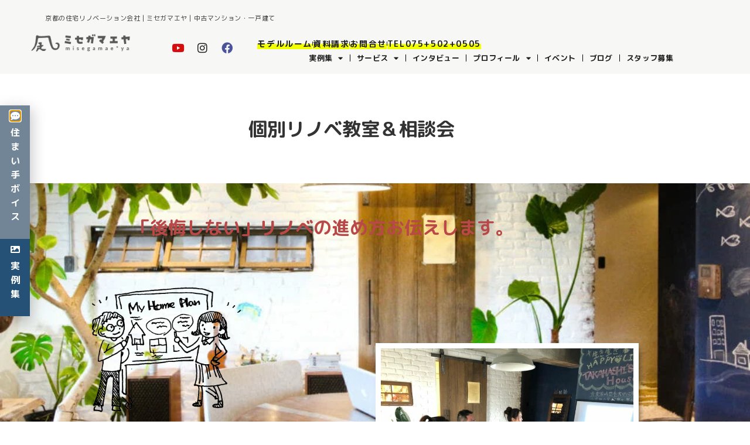

--- FILE ---
content_type: text/html; charset=UTF-8
request_url: https://misegamaeya.net/scool-2/
body_size: 45379
content:
<!doctype html>
<html lang="ja">
<head>
	<meta charset="UTF-8">
	<meta name="viewport" content="width=device-width, initial-scale=1">
	<link rel="profile" href="https://gmpg.org/xfn/11">
	<meta name='robots' content='index, follow, max-image-preview:large, max-snippet:-1, max-video-preview:-1' />
	<style>img:is([sizes="auto" i], [sizes^="auto," i]) { contain-intrinsic-size: 3000px 1500px }</style>
	
	<!-- This site is optimized with the Yoast SEO plugin v26.8 - https://yoast.com/product/yoast-seo-wordpress/ -->
	<title>【リノベ教室】「後悔しない」リノベの進め方お伝えします。 - 京都の住宅リノベーション会社 | ミセガマエヤ | 中古マンション・一戸建て</title><link rel="preload" as="style" data-type="kppassive" data-kplinkhref="https://fonts.googleapis.com/css?family=M%20PLUS%20Rounded%201c%3A100%2C100italic%2C200%2C200italic%2C300%2C300italic%2C400%2C400italic%2C500%2C500italic%2C600%2C600italic%2C700%2C700italic%2C800%2C800italic%2C900%2C900italic%7CNoto%20Sans%20JP%3A100%2C100italic%2C200%2C200italic%2C300%2C300italic%2C400%2C400italic%2C500%2C500italic%2C600%2C600italic%2C700%2C700italic%2C800%2C800italic%2C900%2C900italic&#038;display=swap" /><link rel="stylesheet" data-type="kppassive" data-kplinkhref="https://fonts.googleapis.com/css?family=M%20PLUS%20Rounded%201c%3A100%2C100italic%2C200%2C200italic%2C300%2C300italic%2C400%2C400italic%2C500%2C500italic%2C600%2C600italic%2C700%2C700italic%2C800%2C800italic%2C900%2C900italic%7CNoto%20Sans%20JP%3A100%2C100italic%2C200%2C200italic%2C300%2C300italic%2C400%2C400italic%2C500%2C500italic%2C600%2C600italic%2C700%2C700italic%2C800%2C800italic%2C900%2C900italic&#038;display=swap" media="print" onload="this.media='all'" /><noscript><link rel="stylesheet" href="https://fonts.googleapis.com/css?family=M%20PLUS%20Rounded%201c%3A100%2C100italic%2C200%2C200italic%2C300%2C300italic%2C400%2C400italic%2C500%2C500italic%2C600%2C600italic%2C700%2C700italic%2C800%2C800italic%2C900%2C900italic%7CNoto%20Sans%20JP%3A100%2C100italic%2C200%2C200italic%2C300%2C300italic%2C400%2C400italic%2C500%2C500italic%2C600%2C600italic%2C700%2C700italic%2C800%2C800italic%2C900%2C900italic&#038;display=swap" /></noscript>
<link rel="preload" as="font" href="https://misegamaeya.net/wp-content/uploads/2022/07/pandabakery.ttf" crossorigin>
	<link rel="canonical" href="https://misegamaeya.net/scool-2/" />
	<meta property="og:locale" content="ja_JP" />
	<meta property="og:type" content="article" />
	<meta property="og:title" content="【リノベ教室】「後悔しない」リノベの進め方お伝えします。 - 京都の住宅リノベーション会社 | ミセガマエヤ | 中古マンション・一戸建て" />
	<meta property="og:description" content="個別リノベ教室＆相談会 「後悔しない」リノベの進め方お伝えします。 家づくりのスタート時に知らないと、確実にやってしまう、家づくり失敗要因ワースト３ 失敗要因❶ 物件探しで条件検索から始めると失敗する理由。 失敗要因❷ [&hellip;]" />
	<meta property="og:url" content="https://misegamaeya.net/scool-2/" />
	<meta property="og:site_name" content="京都の住宅リノベーション会社 | ミセガマエヤ | 中古マンション・一戸建て" />
	<meta property="article:publisher" content="https://ja-jp.facebook.com/Misegamaeya/" />
	<meta property="article:published_time" content="2020-02-28T11:13:03+00:00" />
	<meta property="article:modified_time" content="2020-09-18T20:04:36+00:00" />
	<meta property="og:image" content="https://misegamaeya.net/wp-content/uploads/2019/09/F931FE29-46E3-4937-B55F-CAE2C061ACA2.jpeg" />
	<meta property="og:image:width" content="1000" />
	<meta property="og:image:height" content="762" />
	<meta property="og:image:type" content="image/jpeg" />
	<meta name="author" content="ミセガマエヤ" />
	<meta name="twitter:card" content="summary_large_image" />
	<meta name="twitter:creator" content="@misegamaeya" />
	<meta name="twitter:site" content="@misegamaeya" />
	<meta name="twitter:label1" content="執筆者" />
	<meta name="twitter:data1" content="ミセガマエヤ" />
	<script type="application/ld+json" class="yoast-schema-graph">{"@context":"https://schema.org","@graph":[{"@type":"Article","@id":"https://misegamaeya.net/scool-2/#article","isPartOf":{"@id":"https://misegamaeya.net/scool-2/"},"author":{"name":"ミセガマエヤ","@id":"https://misegamaeya.net/#/schema/person/6b9db867379ece63e6b8ae47a38ab13c"},"headline":"【リノベ教室】「後悔しない」リノベの進め方お伝えします。","datePublished":"2020-02-28T11:13:03+00:00","dateModified":"2020-09-18T20:04:36+00:00","mainEntityOfPage":{"@id":"https://misegamaeya.net/scool-2/"},"wordCount":6,"publisher":{"@id":"https://misegamaeya.net/#organization"},"image":{"@id":"https://misegamaeya.net/scool-2/#primaryimage"},"thumbnailUrl":"https://misegamaeya.net/wp-content/uploads/2019/09/F931FE29-46E3-4937-B55F-CAE2C061ACA2.jpeg","articleSection":["セミナー"],"inLanguage":"ja"},{"@type":"WebPage","@id":"https://misegamaeya.net/scool-2/","url":"https://misegamaeya.net/scool-2/","name":"【リノベ教室】「後悔しない」リノベの進め方お伝えします。 - 京都の住宅リノベーション会社 | ミセガマエヤ | 中古マンション・一戸建て","isPartOf":{"@id":"https://misegamaeya.net/#website"},"primaryImageOfPage":{"@id":"https://misegamaeya.net/scool-2/#primaryimage"},"image":{"@id":"https://misegamaeya.net/scool-2/#primaryimage"},"thumbnailUrl":"https://misegamaeya.net/wp-content/uploads/2019/09/F931FE29-46E3-4937-B55F-CAE2C061ACA2.jpeg","datePublished":"2020-02-28T11:13:03+00:00","dateModified":"2020-09-18T20:04:36+00:00","breadcrumb":{"@id":"https://misegamaeya.net/scool-2/#breadcrumb"},"inLanguage":"ja","potentialAction":[{"@type":"ReadAction","target":["https://misegamaeya.net/scool-2/"]}]},{"@type":"ImageObject","inLanguage":"ja","@id":"https://misegamaeya.net/scool-2/#primaryimage","url":"https://misegamaeya.net/wp-content/uploads/2019/09/F931FE29-46E3-4937-B55F-CAE2C061ACA2.jpeg","contentUrl":"https://misegamaeya.net/wp-content/uploads/2019/09/F931FE29-46E3-4937-B55F-CAE2C061ACA2.jpeg","width":1000,"height":762},{"@type":"BreadcrumbList","@id":"https://misegamaeya.net/scool-2/#breadcrumb","itemListElement":[{"@type":"ListItem","position":1,"name":"ホーム","item":"https://misegamaeya.net/"},{"@type":"ListItem","position":2,"name":"【リノベ教室】「後悔しない」リノベの進め方お伝えします。"}]},{"@type":"WebSite","@id":"https://misegamaeya.net/#website","url":"https://misegamaeya.net/","name":"京都の住宅リノベーション会社 | ミセガマエヤ | 中古マンション・一戸建て","description":"京都の小ぶりな家でも 暮らしが自然とごきげんに♪ 「魔法の間取り」で叶える暮らしのリノベーション","publisher":{"@id":"https://misegamaeya.net/#organization"},"potentialAction":[{"@type":"SearchAction","target":{"@type":"EntryPoint","urlTemplate":"https://misegamaeya.net/?s={search_term_string}"},"query-input":{"@type":"PropertyValueSpecification","valueRequired":true,"valueName":"search_term_string"}}],"inLanguage":"ja"},{"@type":"Organization","@id":"https://misegamaeya.net/#organization","name":"有限会社ミセガマエヤ","url":"https://misegamaeya.net/","logo":{"@type":"ImageObject","inLanguage":"ja","@id":"https://misegamaeya.net/#/schema/logo/image/","url":"https://misegamaeya.net/wp-content/uploads/2018/09/サイトロゴ１.png","contentUrl":"https://misegamaeya.net/wp-content/uploads/2018/09/サイトロゴ１.png","width":513,"height":513,"caption":"有限会社ミセガマエヤ"},"image":{"@id":"https://misegamaeya.net/#/schema/logo/image/"},"sameAs":["https://ja-jp.facebook.com/Misegamaeya/","https://x.com/misegamaeya","https://www.instagram.com/misegamaeya","https://www.youtube.com/channel/UCHYJWl61iH0uBx1atog32uQ"]},{"@type":"Person","@id":"https://misegamaeya.net/#/schema/person/6b9db867379ece63e6b8ae47a38ab13c","name":"ミセガマエヤ","image":{"@type":"ImageObject","inLanguage":"ja","@id":"https://misegamaeya.net/#/schema/person/image/","url":"https://secure.gravatar.com/avatar/c7b6e27839592f997234d58220c65a7de7163c8b6074c39708149e01ddd9f781?s=96&d=mm&r=g","contentUrl":"https://secure.gravatar.com/avatar/c7b6e27839592f997234d58220c65a7de7163c8b6074c39708149e01ddd9f781?s=96&d=mm&r=g","caption":"ミセガマエヤ"}}]}</script>
	<!-- / Yoast SEO plugin. -->


<link href='https://fonts.gstatic.com' crossorigin rel='preconnect' />
<link rel="alternate" type="application/rss+xml" title="京都の住宅リノベーション会社 | ミセガマエヤ | 中古マンション・一戸建て &raquo; フィード" href="https://misegamaeya.net/feed/" />
<link rel="alternate" type="application/rss+xml" title="京都の住宅リノベーション会社 | ミセガマエヤ | 中古マンション・一戸建て &raquo; コメントフィード" href="https://misegamaeya.net/comments/feed/" />
<style id='wp-emoji-styles-inline-css'>

	img.wp-smiley, img.emoji {
		display: inline !important;
		border: none !important;
		box-shadow: none !important;
		height: 1em !important;
		width: 1em !important;
		margin: 0 0.07em !important;
		vertical-align: -0.1em !important;
		background: none !important;
		padding: 0 !important;
	}
</style>
<link rel='stylesheet' id='wp-block-library-css' href='https://misegamaeya.net/wp-includes/css/dist/block-library/style.min.css?ver=6.8.3' media='all' />
<style id='filebird-block-filebird-gallery-style-inline-css'>
ul.filebird-block-filebird-gallery{margin:auto!important;padding:0!important;width:100%}ul.filebird-block-filebird-gallery.layout-grid{display:grid;grid-gap:20px;align-items:stretch;grid-template-columns:repeat(var(--columns),1fr);justify-items:stretch}ul.filebird-block-filebird-gallery.layout-grid li img{border:1px solid #ccc;box-shadow:2px 2px 6px 0 rgba(0,0,0,.3);height:100%;max-width:100%;-o-object-fit:cover;object-fit:cover;width:100%}ul.filebird-block-filebird-gallery.layout-masonry{-moz-column-count:var(--columns);-moz-column-gap:var(--space);column-gap:var(--space);-moz-column-width:var(--min-width);columns:var(--min-width) var(--columns);display:block;overflow:auto}ul.filebird-block-filebird-gallery.layout-masonry li{margin-bottom:var(--space)}ul.filebird-block-filebird-gallery li{list-style:none}ul.filebird-block-filebird-gallery li figure{height:100%;margin:0;padding:0;position:relative;width:100%}ul.filebird-block-filebird-gallery li figure figcaption{background:linear-gradient(0deg,rgba(0,0,0,.7),rgba(0,0,0,.3) 70%,transparent);bottom:0;box-sizing:border-box;color:#fff;font-size:.8em;margin:0;max-height:100%;overflow:auto;padding:3em .77em .7em;position:absolute;text-align:center;width:100%;z-index:2}ul.filebird-block-filebird-gallery li figure figcaption a{color:inherit}.fb-block-hover-animation-zoomIn figure{overflow:hidden}.fb-block-hover-animation-zoomIn figure img{transform:scale(1);transition:.3s ease-in-out}.fb-block-hover-animation-zoomIn figure:hover img{transform:scale(1.3)}.fb-block-hover-animation-shine figure{overflow:hidden;position:relative}.fb-block-hover-animation-shine figure:before{background:linear-gradient(90deg,hsla(0,0%,100%,0) 0,hsla(0,0%,100%,.3));content:"";display:block;height:100%;left:-75%;position:absolute;top:0;transform:skewX(-25deg);width:50%;z-index:2}.fb-block-hover-animation-shine figure:hover:before{animation:shine .75s}@keyframes shine{to{left:125%}}.fb-block-hover-animation-opacity figure{overflow:hidden}.fb-block-hover-animation-opacity figure img{opacity:1;transition:.3s ease-in-out}.fb-block-hover-animation-opacity figure:hover img{opacity:.5}.fb-block-hover-animation-grayscale figure img{filter:grayscale(100%);transition:.3s ease-in-out}.fb-block-hover-animation-grayscale figure:hover img{filter:grayscale(0)}

</style>
<style id='global-styles-inline-css'>
:root{--wp--preset--aspect-ratio--square: 1;--wp--preset--aspect-ratio--4-3: 4/3;--wp--preset--aspect-ratio--3-4: 3/4;--wp--preset--aspect-ratio--3-2: 3/2;--wp--preset--aspect-ratio--2-3: 2/3;--wp--preset--aspect-ratio--16-9: 16/9;--wp--preset--aspect-ratio--9-16: 9/16;--wp--preset--color--black: #000000;--wp--preset--color--cyan-bluish-gray: #abb8c3;--wp--preset--color--white: #ffffff;--wp--preset--color--pale-pink: #f78da7;--wp--preset--color--vivid-red: #cf2e2e;--wp--preset--color--luminous-vivid-orange: #ff6900;--wp--preset--color--luminous-vivid-amber: #fcb900;--wp--preset--color--light-green-cyan: #7bdcb5;--wp--preset--color--vivid-green-cyan: #00d084;--wp--preset--color--pale-cyan-blue: #8ed1fc;--wp--preset--color--vivid-cyan-blue: #0693e3;--wp--preset--color--vivid-purple: #9b51e0;--wp--preset--gradient--vivid-cyan-blue-to-vivid-purple: linear-gradient(135deg,rgba(6,147,227,1) 0%,rgb(155,81,224) 100%);--wp--preset--gradient--light-green-cyan-to-vivid-green-cyan: linear-gradient(135deg,rgb(122,220,180) 0%,rgb(0,208,130) 100%);--wp--preset--gradient--luminous-vivid-amber-to-luminous-vivid-orange: linear-gradient(135deg,rgba(252,185,0,1) 0%,rgba(255,105,0,1) 100%);--wp--preset--gradient--luminous-vivid-orange-to-vivid-red: linear-gradient(135deg,rgba(255,105,0,1) 0%,rgb(207,46,46) 100%);--wp--preset--gradient--very-light-gray-to-cyan-bluish-gray: linear-gradient(135deg,rgb(238,238,238) 0%,rgb(169,184,195) 100%);--wp--preset--gradient--cool-to-warm-spectrum: linear-gradient(135deg,rgb(74,234,220) 0%,rgb(151,120,209) 20%,rgb(207,42,186) 40%,rgb(238,44,130) 60%,rgb(251,105,98) 80%,rgb(254,248,76) 100%);--wp--preset--gradient--blush-light-purple: linear-gradient(135deg,rgb(255,206,236) 0%,rgb(152,150,240) 100%);--wp--preset--gradient--blush-bordeaux: linear-gradient(135deg,rgb(254,205,165) 0%,rgb(254,45,45) 50%,rgb(107,0,62) 100%);--wp--preset--gradient--luminous-dusk: linear-gradient(135deg,rgb(255,203,112) 0%,rgb(199,81,192) 50%,rgb(65,88,208) 100%);--wp--preset--gradient--pale-ocean: linear-gradient(135deg,rgb(255,245,203) 0%,rgb(182,227,212) 50%,rgb(51,167,181) 100%);--wp--preset--gradient--electric-grass: linear-gradient(135deg,rgb(202,248,128) 0%,rgb(113,206,126) 100%);--wp--preset--gradient--midnight: linear-gradient(135deg,rgb(2,3,129) 0%,rgb(40,116,252) 100%);--wp--preset--font-size--small: 13px;--wp--preset--font-size--medium: 20px;--wp--preset--font-size--large: 36px;--wp--preset--font-size--x-large: 42px;--wp--preset--spacing--20: 0.44rem;--wp--preset--spacing--30: 0.67rem;--wp--preset--spacing--40: 1rem;--wp--preset--spacing--50: 1.5rem;--wp--preset--spacing--60: 2.25rem;--wp--preset--spacing--70: 3.38rem;--wp--preset--spacing--80: 5.06rem;--wp--preset--shadow--natural: 6px 6px 9px rgba(0, 0, 0, 0.2);--wp--preset--shadow--deep: 12px 12px 50px rgba(0, 0, 0, 0.4);--wp--preset--shadow--sharp: 6px 6px 0px rgba(0, 0, 0, 0.2);--wp--preset--shadow--outlined: 6px 6px 0px -3px rgba(255, 255, 255, 1), 6px 6px rgba(0, 0, 0, 1);--wp--preset--shadow--crisp: 6px 6px 0px rgba(0, 0, 0, 1);}:root { --wp--style--global--content-size: 800px;--wp--style--global--wide-size: 1200px; }:where(body) { margin: 0; }.wp-site-blocks > .alignleft { float: left; margin-right: 2em; }.wp-site-blocks > .alignright { float: right; margin-left: 2em; }.wp-site-blocks > .aligncenter { justify-content: center; margin-left: auto; margin-right: auto; }:where(.wp-site-blocks) > * { margin-block-start: 24px; margin-block-end: 0; }:where(.wp-site-blocks) > :first-child { margin-block-start: 0; }:where(.wp-site-blocks) > :last-child { margin-block-end: 0; }:root { --wp--style--block-gap: 24px; }:root :where(.is-layout-flow) > :first-child{margin-block-start: 0;}:root :where(.is-layout-flow) > :last-child{margin-block-end: 0;}:root :where(.is-layout-flow) > *{margin-block-start: 24px;margin-block-end: 0;}:root :where(.is-layout-constrained) > :first-child{margin-block-start: 0;}:root :where(.is-layout-constrained) > :last-child{margin-block-end: 0;}:root :where(.is-layout-constrained) > *{margin-block-start: 24px;margin-block-end: 0;}:root :where(.is-layout-flex){gap: 24px;}:root :where(.is-layout-grid){gap: 24px;}.is-layout-flow > .alignleft{float: left;margin-inline-start: 0;margin-inline-end: 2em;}.is-layout-flow > .alignright{float: right;margin-inline-start: 2em;margin-inline-end: 0;}.is-layout-flow > .aligncenter{margin-left: auto !important;margin-right: auto !important;}.is-layout-constrained > .alignleft{float: left;margin-inline-start: 0;margin-inline-end: 2em;}.is-layout-constrained > .alignright{float: right;margin-inline-start: 2em;margin-inline-end: 0;}.is-layout-constrained > .aligncenter{margin-left: auto !important;margin-right: auto !important;}.is-layout-constrained > :where(:not(.alignleft):not(.alignright):not(.alignfull)){max-width: var(--wp--style--global--content-size);margin-left: auto !important;margin-right: auto !important;}.is-layout-constrained > .alignwide{max-width: var(--wp--style--global--wide-size);}body .is-layout-flex{display: flex;}.is-layout-flex{flex-wrap: wrap;align-items: center;}.is-layout-flex > :is(*, div){margin: 0;}body .is-layout-grid{display: grid;}.is-layout-grid > :is(*, div){margin: 0;}body{padding-top: 0px;padding-right: 0px;padding-bottom: 0px;padding-left: 0px;}a:where(:not(.wp-element-button)){text-decoration: underline;}:root :where(.wp-element-button, .wp-block-button__link){background-color: #32373c;border-width: 0;color: #fff;font-family: inherit;font-size: inherit;line-height: inherit;padding: calc(0.667em + 2px) calc(1.333em + 2px);text-decoration: none;}.has-black-color{color: var(--wp--preset--color--black) !important;}.has-cyan-bluish-gray-color{color: var(--wp--preset--color--cyan-bluish-gray) !important;}.has-white-color{color: var(--wp--preset--color--white) !important;}.has-pale-pink-color{color: var(--wp--preset--color--pale-pink) !important;}.has-vivid-red-color{color: var(--wp--preset--color--vivid-red) !important;}.has-luminous-vivid-orange-color{color: var(--wp--preset--color--luminous-vivid-orange) !important;}.has-luminous-vivid-amber-color{color: var(--wp--preset--color--luminous-vivid-amber) !important;}.has-light-green-cyan-color{color: var(--wp--preset--color--light-green-cyan) !important;}.has-vivid-green-cyan-color{color: var(--wp--preset--color--vivid-green-cyan) !important;}.has-pale-cyan-blue-color{color: var(--wp--preset--color--pale-cyan-blue) !important;}.has-vivid-cyan-blue-color{color: var(--wp--preset--color--vivid-cyan-blue) !important;}.has-vivid-purple-color{color: var(--wp--preset--color--vivid-purple) !important;}.has-black-background-color{background-color: var(--wp--preset--color--black) !important;}.has-cyan-bluish-gray-background-color{background-color: var(--wp--preset--color--cyan-bluish-gray) !important;}.has-white-background-color{background-color: var(--wp--preset--color--white) !important;}.has-pale-pink-background-color{background-color: var(--wp--preset--color--pale-pink) !important;}.has-vivid-red-background-color{background-color: var(--wp--preset--color--vivid-red) !important;}.has-luminous-vivid-orange-background-color{background-color: var(--wp--preset--color--luminous-vivid-orange) !important;}.has-luminous-vivid-amber-background-color{background-color: var(--wp--preset--color--luminous-vivid-amber) !important;}.has-light-green-cyan-background-color{background-color: var(--wp--preset--color--light-green-cyan) !important;}.has-vivid-green-cyan-background-color{background-color: var(--wp--preset--color--vivid-green-cyan) !important;}.has-pale-cyan-blue-background-color{background-color: var(--wp--preset--color--pale-cyan-blue) !important;}.has-vivid-cyan-blue-background-color{background-color: var(--wp--preset--color--vivid-cyan-blue) !important;}.has-vivid-purple-background-color{background-color: var(--wp--preset--color--vivid-purple) !important;}.has-black-border-color{border-color: var(--wp--preset--color--black) !important;}.has-cyan-bluish-gray-border-color{border-color: var(--wp--preset--color--cyan-bluish-gray) !important;}.has-white-border-color{border-color: var(--wp--preset--color--white) !important;}.has-pale-pink-border-color{border-color: var(--wp--preset--color--pale-pink) !important;}.has-vivid-red-border-color{border-color: var(--wp--preset--color--vivid-red) !important;}.has-luminous-vivid-orange-border-color{border-color: var(--wp--preset--color--luminous-vivid-orange) !important;}.has-luminous-vivid-amber-border-color{border-color: var(--wp--preset--color--luminous-vivid-amber) !important;}.has-light-green-cyan-border-color{border-color: var(--wp--preset--color--light-green-cyan) !important;}.has-vivid-green-cyan-border-color{border-color: var(--wp--preset--color--vivid-green-cyan) !important;}.has-pale-cyan-blue-border-color{border-color: var(--wp--preset--color--pale-cyan-blue) !important;}.has-vivid-cyan-blue-border-color{border-color: var(--wp--preset--color--vivid-cyan-blue) !important;}.has-vivid-purple-border-color{border-color: var(--wp--preset--color--vivid-purple) !important;}.has-vivid-cyan-blue-to-vivid-purple-gradient-background{background: var(--wp--preset--gradient--vivid-cyan-blue-to-vivid-purple) !important;}.has-light-green-cyan-to-vivid-green-cyan-gradient-background{background: var(--wp--preset--gradient--light-green-cyan-to-vivid-green-cyan) !important;}.has-luminous-vivid-amber-to-luminous-vivid-orange-gradient-background{background: var(--wp--preset--gradient--luminous-vivid-amber-to-luminous-vivid-orange) !important;}.has-luminous-vivid-orange-to-vivid-red-gradient-background{background: var(--wp--preset--gradient--luminous-vivid-orange-to-vivid-red) !important;}.has-very-light-gray-to-cyan-bluish-gray-gradient-background{background: var(--wp--preset--gradient--very-light-gray-to-cyan-bluish-gray) !important;}.has-cool-to-warm-spectrum-gradient-background{background: var(--wp--preset--gradient--cool-to-warm-spectrum) !important;}.has-blush-light-purple-gradient-background{background: var(--wp--preset--gradient--blush-light-purple) !important;}.has-blush-bordeaux-gradient-background{background: var(--wp--preset--gradient--blush-bordeaux) !important;}.has-luminous-dusk-gradient-background{background: var(--wp--preset--gradient--luminous-dusk) !important;}.has-pale-ocean-gradient-background{background: var(--wp--preset--gradient--pale-ocean) !important;}.has-electric-grass-gradient-background{background: var(--wp--preset--gradient--electric-grass) !important;}.has-midnight-gradient-background{background: var(--wp--preset--gradient--midnight) !important;}.has-small-font-size{font-size: var(--wp--preset--font-size--small) !important;}.has-medium-font-size{font-size: var(--wp--preset--font-size--medium) !important;}.has-large-font-size{font-size: var(--wp--preset--font-size--large) !important;}.has-x-large-font-size{font-size: var(--wp--preset--font-size--x-large) !important;}
:root :where(.wp-block-pullquote){font-size: 1.5em;line-height: 1.6;}
</style>
<link data-minify="1" rel='stylesheet' id='hello-elementor-css' href='https://misegamaeya.net/wp-content/cache/min/1/wp-content/themes/hello-elementor/assets/css/reset.css?ver=1763688065' media='all' />
<link data-minify="1" rel='stylesheet' id='hello-elementor-theme-style-css' href='https://misegamaeya.net/wp-content/cache/min/1/wp-content/themes/hello-elementor/assets/css/theme.css?ver=1763688065' media='all' />
<link data-minify="1" rel='stylesheet' id='hello-elementor-header-footer-css' href='https://misegamaeya.net/wp-content/cache/min/1/wp-content/themes/hello-elementor/assets/css/header-footer.css?ver=1763688065' media='all' />
<link rel='stylesheet' id='elementor-frontend-css' href='https://misegamaeya.net/wp-content/uploads/elementor/css/custom-frontend.min.css?ver=1769442856' media='all' />
<style id='elementor-frontend-inline-css'>
.elementor-kit-32618{--e-global-color-primary:#1D1D1D;--e-global-color-secondary:#4A4A4A;--e-global-color-text:#1D1D1D;--e-global-color-accent:#9FAA58;--e-global-color-2acd1784:#8A8A8A;--e-global-color-3196cfba:#841212;--e-global-color-1bc52c2:#E49449;--e-global-color-7bd883c:#78804A;--e-global-color-f69d08e:#497E81;--e-global-color-2bba99c:#ECECE3;--e-global-color-c0739ab:#FFFFFF;--e-global-color-d009f27:#F2FF00;--e-global-color-07630cd:#255176;--e-global-color-7fc9b08:#737446;--e-global-color-349e577:#F4F2E9;--e-global-color-1a0956a:#7B7B7B;--e-global-color-65f0458:#FF0000;--e-global-color-bc575c8:#717D39;--e-global-color-e975f49:#D9EC2A;--e-global-color-41d0b6e:#718596;--e-global-color-8f62150:#06C755;--e-global-color-2905409:#FEFEF7;--e-global-color-9d78629:#F2EAC9;--e-global-color-4d3d4c8:#C3C33F;--e-global-color-4be3e4c:#FEEF0B;--e-global-color-97477fe:#E7DA15;--e-global-color-7bd699e:#CCC009;--e-global-color-2659d12:#F9F9F4B3;--e-global-color-9f9f16d:#B3B3B3;--e-global-color-a11f47d:#656565;--e-global-color-b4d85d7:#1D3994;--e-global-color-892f685:#F7FF3E;--e-global-color-4171a65:#FBF700;--e-global-color-960ef72:#F2EAC9;--e-global-color-8f28a36:#FAFAFA;--e-global-color-880f667:#F7F3E6;--e-global-color-b5bc518:#D9EC2A;--e-global-color-a7c166b:#D9EC2A;--e-global-color-79ec841:#D9EC2A;--e-global-color-b836bca:#00B900;--e-global-color-0453715:#F2FF00;--e-global-color-adb30e9:#727C2D;--e-global-color-d400af4:#FABF13;--e-global-color-467a0de:#F16868;--e-global-color-bcd28f1:#FFFCE1;--e-global-color-19daa13:#333333;--e-global-typography-text-font-family:"M PLUS Rounded 1c";--e-global-typography-text-font-size:16px;--e-global-typography-text-font-weight:400;--e-global-typography-text-line-height:1.6em;--e-global-typography-primary-font-size:40px;--e-global-typography-primary-font-weight:bold;--e-global-typography-primary-line-height:1.6em;--e-global-typography-primary-letter-spacing:0.6px;--e-global-typography-secondary-font-size:18px;--e-global-typography-secondary-font-weight:bold;--e-global-typography-secondary-line-height:1.6em;--e-global-typography-accent-font-size:14px;--e-global-typography-accent-font-weight:600;--e-global-typography-9681183-font-size:18px;--e-global-typography-9681183-font-weight:800;--e-global-typography-695fa16-font-size:28px;--e-global-typography-695fa16-font-weight:bold;--e-global-typography-695fa16-line-height:34px;--e-global-typography-6b00b00-font-size:16px;--e-global-typography-6b00b00-font-weight:bold;--e-global-typography-6b00b00-line-height:16px;--e-global-typography-1130b19-font-size:30px;--e-global-typography-1130b19-font-weight:700;--e-global-typography-b9e3388-font-size:24px;--e-global-typography-b9e3388-font-weight:700;--e-global-typography-9ed653f-font-family:"Noto Sans Hebrew";--e-global-typography-9ed653f-font-size:22px;--e-global-typography-9ed653f-font-weight:900;--e-global-typography-9ed653f-line-height:1px;--e-global-typography-9ed653f-letter-spacing:3.1px;font-family:"M PLUS Rounded 1c", 目立たすコピー;font-size:16px;font-weight:normal;line-height:1.6em;--e-page-transition-entrance-animation:e-page-transition-fade-out;--e-page-transition-exit-animation:e-page-transition-fade-in;--e-page-transition-animation-duration:50ms;}.elementor-kit-32618 button,.elementor-kit-32618 input[type="button"],.elementor-kit-32618 input[type="submit"],.elementor-kit-32618 .elementor-button{background-color:#EB984A;color:#FFFFFF;}.elementor-kit-32618 e-page-transition{background-color:var( --e-global-color-c0739ab );}.elementor-kit-32618 a{color:var( --e-global-color-b4d85d7 );font-size:16px;font-weight:normal;line-height:1.6em;}.elementor-kit-32618 a:hover{color:#828282;}.elementor-kit-32618 h1{font-size:16px;font-weight:normal;line-height:1.6em;}.elementor-section.elementor-section-boxed > .elementor-container{max-width:1200px;}.e-con{--container-max-width:1200px;}.elementor-widget:not(:last-child){margin-block-end:0px;}.elementor-element{--widgets-spacing:0px 0px;--widgets-spacing-row:0px;--widgets-spacing-column:0px;}{}京都の住宅リノベーション専門会社{display:var(--page-title-display);}@media(max-width:1023px){.elementor-kit-32618{--e-global-typography-text-font-size:17px;--e-global-typography-primary-font-size:23px;--e-global-typography-secondary-font-size:18px;--e-global-typography-9681183-font-size:16px;--e-global-typography-695fa16-font-size:24px;--e-global-typography-695fa16-line-height:1.7em;--e-global-typography-6b00b00-font-size:14px;--e-global-typography-1130b19-font-size:26px;--e-global-typography-b9e3388-font-size:22px;--e-global-typography-b9e3388-line-height:1.1em;--e-global-typography-9ed653f-font-size:16px;font-size:16px;line-height:1.6em;--e-page-transition-entrance-animation:e-page-transition-fade-out;--e-page-transition-exit-animation:e-page-transition-fade-in;}.elementor-kit-32618 a{font-size:16px;line-height:1.6em;}.elementor-kit-32618 h1{font-size:16px;line-height:1.6em;}.elementor-section.elementor-section-boxed > .elementor-container{max-width:1200px;}.e-con{--container-max-width:1200px;}}@media(max-width:767px){.elementor-kit-32618{--e-global-typography-text-font-size:29px;--e-global-typography-text-line-height:1.5em;--e-global-typography-text-letter-spacing:2.3px;--e-global-typography-text-word-spacing:0.1em;--e-global-typography-primary-font-size:22px;--e-global-typography-primary-line-height:1.6em;--e-global-typography-secondary-font-size:19px;--e-global-typography-secondary-line-height:1.6em;--e-global-typography-accent-font-size:13px;--e-global-typography-accent-line-height:0.2em;--e-global-typography-9681183-font-size:14px;--e-global-typography-695fa16-font-size:20px;--e-global-typography-695fa16-line-height:1.2em;--e-global-typography-6b00b00-font-size:12px;--e-global-typography-6b00b00-line-height:25px;--e-global-typography-1130b19-font-size:24px;--e-global-typography-b9e3388-font-size:18px;--e-global-typography-b9e3388-line-height:1.6em;--e-global-typography-9ed653f-font-size:14px;font-size:16px;line-height:1.7em;}.elementor-kit-32618 a{font-size:16px;line-height:1.7em;}.elementor-kit-32618 h1{font-size:17px;line-height:1.7em;}.elementor-section.elementor-section-boxed > .elementor-container{max-width:767px;}.e-con{--container-max-width:767px;}}
.elementor-8642 .elementor-element.elementor-element-a5e7a61 > .elementor-background-overlay{background-color:#FFFFFF;opacity:0.5;transition:background 0.3s, border-radius 0.3s, opacity 0.3s;}.elementor-8642 .elementor-element.elementor-element-a5e7a61 > .elementor-container{min-height:187px;}.elementor-8642 .elementor-element.elementor-element-a5e7a61{transition:background 0.3s, border 0.3s, border-radius 0.3s, box-shadow 0.3s;}.elementor-8642 .elementor-element.elementor-element-db92220{text-align:center;}.elementor-8642 .elementor-element.elementor-element-3d8d848:not(.elementor-motion-effects-element-type-background), .elementor-8642 .elementor-element.elementor-element-3d8d848 > .elementor-motion-effects-container > .elementor-motion-effects-layer{background-color:#bcbcbc;background-image:url("https://misegamaeya.net/wp-content/uploads/2018/08/green-renobation-misegamae-ya.jpg");background-position:top center;background-repeat:no-repeat;background-size:cover;}.elementor-8642 .elementor-element.elementor-element-3d8d848 > .elementor-background-overlay{background-color:transparent;background-image:linear-gradient(260deg, #ffffff 0%, rgba(255,255,255,0.87) 94%);opacity:1;transition:background 0.3s, border-radius 0.3s, opacity 0.3s;}.elementor-8642 .elementor-element.elementor-element-3d8d848 > .elementor-container{max-width:1100px;min-height:716px;}.elementor-8642 .elementor-element.elementor-element-3d8d848{transition:background 0.3s, border 0.3s, border-radius 0.3s, box-shadow 0.3s;margin-top:0px;margin-bottom:0px;}.elementor-8642 .elementor-element.elementor-element-c054b03{--spacer-size:50px;}.elementor-8642 .elementor-element.elementor-element-05a5b8f{text-align:center;}.elementor-8642 .elementor-element.elementor-element-05a5b8f .elementor-heading-title{font-size:31px;font-weight:bold;color:#B94848;}.elementor-8642 .elementor-element.elementor-element-f42da6c > .elementor-container{min-height:696px;}.elementor-8642 .elementor-element.elementor-element-f42da6c{margin-top:44px;margin-bottom:0px;}.elementor-bc-flex-widget .elementor-8642 .elementor-element.elementor-element-786251c.elementor-column .elementor-widget-wrap{align-items:center;}.elementor-8642 .elementor-element.elementor-element-786251c.elementor-column.elementor-element[data-element_type="column"] > .elementor-widget-wrap.elementor-element-populated{align-content:center;align-items:center;}.elementor-8642 .elementor-element.elementor-element-786251c > .elementor-element-populated{padding:0px 61px 0px 0px;}.elementor-8642 .elementor-element.elementor-element-ca04846 img{width:68%;}.elementor-8642 .elementor-element.elementor-element-86bd6d9{--spacer-size:10px;}.elementor-8642 .elementor-element.elementor-element-4af7157 .elementor-heading-title{font-size:23px;font-weight:bold;line-height:1.3em;}.elementor-8642 .elementor-element.elementor-element-3ac0d2a{--divider-border-style:solid;--divider-color:#000;--divider-border-width:1px;}.elementor-8642 .elementor-element.elementor-element-3ac0d2a .elementor-divider-separator{width:100%;}.elementor-8642 .elementor-element.elementor-element-3ac0d2a .elementor-divider{padding-block-start:15px;padding-block-end:15px;}.elementor-8642 .elementor-element.elementor-element-71ec57b > .elementor-widget-container{margin:0px 0px 0px 0px;}.elementor-8642 .elementor-element.elementor-element-71ec57b{text-align:start;font-size:1em;font-weight:bold;line-height:1.3em;}.elementor-8642 .elementor-element.elementor-element-963e0b2{font-size:15px;}.elementor-bc-flex-widget .elementor-8642 .elementor-element.elementor-element-69b506f.elementor-column .elementor-widget-wrap{align-items:center;}.elementor-8642 .elementor-element.elementor-element-69b506f.elementor-column.elementor-element[data-element_type="column"] > .elementor-widget-wrap.elementor-element-populated{align-content:center;align-items:center;}.elementor-8642 .elementor-element.elementor-element-69b506f > .elementor-element-populated{padding:0px 0px 0px 40px;}.elementor-8642 .elementor-element.elementor-element-b861236{text-align:start;}.elementor-8642 .elementor-element.elementor-element-b861236 img{border-style:solid;border-width:9px 9px 9px 9px;border-color:#ffffff;box-shadow:5px 5px 10px -5px rgba(0,0,0,0.71);}.elementor-8642 .elementor-element.elementor-element-de22f81{--spacer-size:16px;}.elementor-8642 .elementor-element.elementor-element-6358f3e2 > .elementor-widget-container{margin:0px 0px 0px 0px;transition:background 0s;}.elementor-8642 .elementor-element.elementor-element-6358f3e2 .elementor-heading-title{font-size:22px;font-weight:bold;}.elementor-8642 .elementor-element.elementor-element-b3c6b45 .elementor-heading-title{font-size:13px;}.elementor-8642 .elementor-element.elementor-element-496742d5 > .elementor-widget-container{margin:9px 0px 0px 0px;}.elementor-8642 .elementor-element.elementor-element-496742d5{text-align:start;}.elementor-8642 .elementor-element.elementor-element-496742d5 .elementor-heading-title{font-size:18px;font-weight:bold;}.elementor-8642 .elementor-element.elementor-element-64750b27:not(.elementor-motion-effects-element-type-background), .elementor-8642 .elementor-element.elementor-element-64750b27 > .elementor-motion-effects-container > .elementor-motion-effects-layer{background-color:#fcfff4;}.elementor-8642 .elementor-element.elementor-element-64750b27 > .elementor-container{max-width:700px;}.elementor-8642 .elementor-element.elementor-element-64750b27, .elementor-8642 .elementor-element.elementor-element-64750b27 > .elementor-background-overlay{border-radius:0px 0px 0px 0px;}.elementor-8642 .elementor-element.elementor-element-64750b27{transition:background 0.3s, border 0.3s, border-radius 0.3s, box-shadow 0.3s;padding:50px 0px 50px 0px;}.elementor-8642 .elementor-element.elementor-element-64750b27 > .elementor-background-overlay{transition:background 0.3s, border-radius 0.3s, opacity 0.3s;}.elementor-bc-flex-widget .elementor-8642 .elementor-element.elementor-element-6d49d027.elementor-column .elementor-widget-wrap{align-items:flex-start;}.elementor-8642 .elementor-element.elementor-element-6d49d027.elementor-column.elementor-element[data-element_type="column"] > .elementor-widget-wrap.elementor-element-populated{align-content:flex-start;align-items:flex-start;}.elementor-8642 .elementor-element.elementor-element-6d49d027 > .elementor-element-populated{padding:0px 0px 0px 0px;}.elementor-8642 .elementor-element.elementor-element-7b10563 > .elementor-widget-container{margin:0px 0px 20px 0px;}.elementor-8642 .elementor-element.elementor-element-7b10563{text-align:center;}.elementor-8642 .elementor-element.elementor-element-7b10563 .elementor-heading-title{font-size:27px;font-weight:bold;color:#54595f;}@media(min-width:768px){.elementor-8642 .elementor-element.elementor-element-786251c{width:54.726%;}.elementor-8642 .elementor-element.elementor-element-69b506f{width:45.274%;}}@media(max-width:767px){.elementor-8642 .elementor-element.elementor-element-a5e7a61 > .elementor-container{min-height:106px;}.elementor-8642 .elementor-element.elementor-element-a5e7a61 .elementor-background-slideshow__slide__image{background-position:top center;}.elementor-8642 .elementor-element.elementor-element-db92220{text-align:center;}.elementor-8642 .elementor-element.elementor-element-db92220 .elementor-heading-title{font-size:25px;}.elementor-8642 .elementor-element.elementor-element-05a5b8f .elementor-heading-title{font-size:1.5em;}.elementor-8642 .elementor-element.elementor-element-f42da6c{margin-top:0px;margin-bottom:0px;}.elementor-8642 .elementor-element.elementor-element-786251c > .elementor-element-populated{padding:0px 0px 0px 0px;}.elementor-8642 .elementor-element.elementor-element-4af7157 > .elementor-widget-container{margin:0px 0px 0px 0px;padding:0px 0px 0px 0px;}.elementor-8642 .elementor-element.elementor-element-4af7157 .elementor-heading-title{font-size:1.2em;line-height:1.3em;}.elementor-8642 .elementor-element.elementor-element-3ac0d2a .elementor-divider{padding-block-start:8px;padding-block-end:8px;}.elementor-8642 .elementor-element.elementor-element-71ec57b{font-size:1em;line-height:1.2em;}.elementor-8642 .elementor-element.elementor-element-963e0b2{font-size:1em;}.elementor-8642 .elementor-element.elementor-element-69b506f > .elementor-element-populated{padding:0px 0px 0px 0px;}.elementor-8642 .elementor-element.elementor-element-6358f3e2 .elementor-heading-title{font-size:18px;}.elementor-8642 .elementor-element.elementor-element-496742d5 > .elementor-widget-container{margin:0px 0px 25px 0px;}.elementor-8642 .elementor-element.elementor-element-496742d5 .elementor-heading-title{font-size:18px;}.elementor-8642 .elementor-element.elementor-element-64750b27 > .elementor-container{min-height:306px;}.elementor-8642 .elementor-element.elementor-element-64750b27{margin-top:0px;margin-bottom:0px;padding:0px 23px 23px 23px;}.elementor-8642 .elementor-element.elementor-element-6d49d027 > .elementor-element-populated{margin:0px 0px 0px 0px;--e-column-margin-right:0px;--e-column-margin-left:0px;padding:0px 0px 0px 0px;}.elementor-8642 .elementor-element.elementor-element-7b10563 > .elementor-widget-container{margin:40px 0px 30px 0px;padding:0px 0px 0px 0px;}.elementor-8642 .elementor-element.elementor-element-7b10563{text-align:center;}.elementor-8642 .elementor-element.elementor-element-7b10563 .elementor-heading-title{font-size:23px;}}@media(min-width:1024px){.elementor-8642 .elementor-element.elementor-element-3d8d848:not(.elementor-motion-effects-element-type-background), .elementor-8642 .elementor-element.elementor-element-3d8d848 > .elementor-motion-effects-container > .elementor-motion-effects-layer{background-attachment:fixed;}}
.elementor-63917 .elementor-element.elementor-element-b038dc6 > .elementor-container > .elementor-column > .elementor-widget-wrap{align-content:center;align-items:center;}.elementor-63917 .elementor-element.elementor-element-b038dc6:not(.elementor-motion-effects-element-type-background), .elementor-63917 .elementor-element.elementor-element-b038dc6 > .elementor-motion-effects-container > .elementor-motion-effects-layer{background-color:#F7F7F6;}.elementor-63917 .elementor-element.elementor-element-b038dc6 > .elementor-container{max-width:1200px;}.elementor-63917 .elementor-element.elementor-element-b038dc6{transition:background 0.3s, border 0.3s, border-radius 0.3s, box-shadow 0.3s;margin-top:0px;margin-bottom:0px;padding:0px 0px 0px 0px;z-index:999;}.elementor-63917 .elementor-element.elementor-element-b038dc6 > .elementor-background-overlay{transition:background 0.3s, border-radius 0.3s, opacity 0.3s;}.elementor-63917 .elementor-element.elementor-element-6e0a8a5 > .elementor-element-populated{margin:0px 0px 0px 0px;--e-column-margin-right:0px;--e-column-margin-left:0px;padding:0px 0px 0px 0px;}.elementor-63917 .elementor-element.elementor-element-d86f0ae{width:var( --container-widget-width, 100% );max-width:100%;--container-widget-width:100%;--container-widget-flex-grow:0;text-align:start;}.elementor-63917 .elementor-element.elementor-element-d86f0ae > .elementor-widget-container{margin:0px 0px 0px 17px;padding:0px 0px 0px 0px;border-radius:0px 0px 0px 0px;}.elementor-63917 .elementor-element.elementor-element-d86f0ae .elementor-heading-title{font-size:11px;font-weight:normal;line-height:2em;letter-spacing:0.6px;}.elementor-63917 .elementor-element.elementor-element-66e05f9{margin-top:0px;margin-bottom:0px;padding:0px 0px 0px 0px;}.elementor-bc-flex-widget .elementor-63917 .elementor-element.elementor-element-937a21d.elementor-column .elementor-widget-wrap{align-items:center;}.elementor-63917 .elementor-element.elementor-element-937a21d.elementor-column.elementor-element[data-element_type="column"] > .elementor-widget-wrap.elementor-element-populated{align-content:center;align-items:center;}.elementor-63917 .elementor-element.elementor-element-937a21d > .elementor-element-populated{margin:0px 0px 0px 0px;--e-column-margin-right:0px;--e-column-margin-left:0px;padding:0px 0px 0px 0px;}.elementor-63917 .elementor-element.elementor-element-a1e74c9{width:var( --container-widget-width, 100% );max-width:100%;--container-widget-width:100%;--container-widget-flex-grow:0;align-self:center;z-index:999;text-align:start;}.elementor-63917 .elementor-element.elementor-element-a1e74c9 > .elementor-widget-container{margin:0px 0px 0px 0px;padding:0px 0px 0px 0px;}.elementor-63917 .elementor-element.elementor-element-a1e74c9 img{width:179px;max-width:100%;height:100%;opacity:1;filter:brightness( 100% ) contrast( 100% ) saturate( 155% ) blur( 0px ) hue-rotate( 0deg );transition-duration:0.2s;}.elementor-63917 .elementor-element.elementor-element-2702b68 .elementor-repeater-item-677a5e5.elementor-social-icon{background-color:#02010100;}.elementor-63917 .elementor-element.elementor-element-2702b68 .elementor-repeater-item-677a5e5.elementor-social-icon i{color:#D40E0E;}.elementor-63917 .elementor-element.elementor-element-2702b68 .elementor-repeater-item-677a5e5.elementor-social-icon svg{fill:#D40E0E;}.elementor-63917 .elementor-element.elementor-element-2702b68 .elementor-repeater-item-6780526.elementor-social-icon{background-color:#4A4A4A00;}.elementor-63917 .elementor-element.elementor-element-2702b68 .elementor-repeater-item-6780526.elementor-social-icon i{color:var( --e-global-color-primary );}.elementor-63917 .elementor-element.elementor-element-2702b68 .elementor-repeater-item-6780526.elementor-social-icon svg{fill:var( --e-global-color-primary );}.elementor-63917 .elementor-element.elementor-element-2702b68 .elementor-repeater-item-d9e9878.elementor-social-icon{background-color:#02010100;}.elementor-63917 .elementor-element.elementor-element-2702b68 .elementor-repeater-item-d9e9878.elementor-social-icon i{color:#4B539A;}.elementor-63917 .elementor-element.elementor-element-2702b68 .elementor-repeater-item-d9e9878.elementor-social-icon svg{fill:#4B539A;}.elementor-63917 .elementor-element.elementor-element-2702b68{--grid-template-columns:repeat(0, auto);--icon-size:19px;--grid-column-gap:0px;--grid-row-gap:0px;}.elementor-63917 .elementor-element.elementor-element-2702b68 .elementor-widget-container{text-align:left;}.elementor-63917 .elementor-element.elementor-element-2702b68 > .elementor-widget-container{margin:0px 0px 0px 0px;padding:0px 0px 0px 0px;}.elementor-63917 .elementor-element.elementor-element-dac03ce > .elementor-element-populated{margin:0px 0px 0px 0px;--e-column-margin-right:0px;--e-column-margin-left:0px;padding:0px 0px 0px 0px;}.elementor-63917 .elementor-element.elementor-element-e332f57{width:var( --container-widget-width, 100% );max-width:100%;--container-widget-width:100%;--container-widget-flex-grow:0;--e-icon-list-icon-size:22px;--e-icon-list-icon-align:right;--e-icon-list-icon-margin:0 0 0 calc(var(--e-icon-list-icon-size, 1em) * 0.25);--icon-vertical-align:center;--icon-vertical-offset:0px;}.elementor-63917 .elementor-element.elementor-element-e332f57 > .elementor-widget-container{margin:15px 0px 0px 0px;padding:0px 0px 0px 0px;border-radius:1px 1px 1px 1px;}.elementor-63917 .elementor-element.elementor-element-e332f57 .elementor-icon-list-items:not(.elementor-inline-items) .elementor-icon-list-item:not(:last-child){padding-block-end:calc(30px/2);}.elementor-63917 .elementor-element.elementor-element-e332f57 .elementor-icon-list-items:not(.elementor-inline-items) .elementor-icon-list-item:not(:first-child){margin-block-start:calc(30px/2);}.elementor-63917 .elementor-element.elementor-element-e332f57 .elementor-icon-list-items.elementor-inline-items .elementor-icon-list-item{margin-inline:calc(30px/2);}.elementor-63917 .elementor-element.elementor-element-e332f57 .elementor-icon-list-items.elementor-inline-items{margin-inline:calc(-30px/2);}.elementor-63917 .elementor-element.elementor-element-e332f57 .elementor-icon-list-items.elementor-inline-items .elementor-icon-list-item:after{inset-inline-end:calc(-30px/2);}.elementor-63917 .elementor-element.elementor-element-e332f57 .elementor-icon-list-item:not(:last-child):after{content:"";height:7px;border-color:var( --e-global-color-primary );}.elementor-63917 .elementor-element.elementor-element-e332f57 .elementor-icon-list-items:not(.elementor-inline-items) .elementor-icon-list-item:not(:last-child):after{border-block-start-style:solid;border-block-start-width:1px;}.elementor-63917 .elementor-element.elementor-element-e332f57 .elementor-icon-list-items.elementor-inline-items .elementor-icon-list-item:not(:last-child):after{border-inline-start-style:solid;}.elementor-63917 .elementor-element.elementor-element-e332f57 .elementor-inline-items .elementor-icon-list-item:not(:last-child):after{border-inline-start-width:1px;}.elementor-63917 .elementor-element.elementor-element-e332f57 .elementor-icon-list-icon i{color:var( --e-global-color-secondary );transition:color 0.3s;}.elementor-63917 .elementor-element.elementor-element-e332f57 .elementor-icon-list-icon svg{fill:var( --e-global-color-secondary );transition:fill 0.3s;}.elementor-63917 .elementor-element.elementor-element-e332f57 .elementor-icon-list-item:hover .elementor-icon-list-icon i{color:var( --e-global-color-2acd1784 );}.elementor-63917 .elementor-element.elementor-element-e332f57 .elementor-icon-list-item:hover .elementor-icon-list-icon svg{fill:var( --e-global-color-2acd1784 );}.elementor-63917 .elementor-element.elementor-element-e332f57 .elementor-icon-list-icon{padding-inline-end:7px;}.elementor-63917 .elementor-element.elementor-element-e332f57 .elementor-icon-list-item > .elementor-icon-list-text, .elementor-63917 .elementor-element.elementor-element-e332f57 .elementor-icon-list-item > a{font-size:14px;font-weight:600;line-height:1.1em;letter-spacing:0.1rem;word-spacing:14px;}.elementor-63917 .elementor-element.elementor-element-e332f57 .elementor-icon-list-text{color:var( --e-global-color-primary );transition:color 0.3s;}.elementor-63917 .elementor-element.elementor-element-e332f57 .elementor-icon-list-item:hover .elementor-icon-list-text{color:var( --e-global-color-2acd1784 );}.elementor-63917 .elementor-element.elementor-element-c958e8c > .elementor-widget-container{margin:0px 0px 0px 0px;padding:0px 0px 0px 0px;}.elementor-63917 .elementor-element.elementor-element-c958e8c .elementor-nav-menu .elementor-item{font-size:13px;font-weight:600;letter-spacing:0.4px;}.elementor-63917 .elementor-element.elementor-element-c958e8c .elementor-nav-menu--main .elementor-item{color:var( --e-global-color-primary );fill:var( --e-global-color-primary );padding-left:10px;padding-right:10px;padding-top:7px;padding-bottom:7px;}.elementor-63917 .elementor-element.elementor-element-c958e8c .elementor-nav-menu--main .elementor-item:hover,
					.elementor-63917 .elementor-element.elementor-element-c958e8c .elementor-nav-menu--main .elementor-item.elementor-item-active,
					.elementor-63917 .elementor-element.elementor-element-c958e8c .elementor-nav-menu--main .elementor-item.highlighted,
					.elementor-63917 .elementor-element.elementor-element-c958e8c .elementor-nav-menu--main .elementor-item:focus{color:var( --e-global-color-2acd1784 );fill:var( --e-global-color-2acd1784 );}.elementor-63917 .elementor-element.elementor-element-c958e8c .elementor-nav-menu--main:not(.e--pointer-framed) .elementor-item:before,
					.elementor-63917 .elementor-element.elementor-element-c958e8c .elementor-nav-menu--main:not(.e--pointer-framed) .elementor-item:after{background-color:var( --e-global-color-0453715 );}.elementor-63917 .elementor-element.elementor-element-c958e8c .e--pointer-framed .elementor-item:before,
					.elementor-63917 .elementor-element.elementor-element-c958e8c .e--pointer-framed .elementor-item:after{border-color:var( --e-global-color-0453715 );}.elementor-63917 .elementor-element.elementor-element-c958e8c .elementor-nav-menu--main:not(.e--pointer-framed) .elementor-item.elementor-item-active:before,
					.elementor-63917 .elementor-element.elementor-element-c958e8c .elementor-nav-menu--main:not(.e--pointer-framed) .elementor-item.elementor-item-active:after{background-color:var( --e-global-color-79ec841 );}.elementor-63917 .elementor-element.elementor-element-c958e8c .e--pointer-framed .elementor-item.elementor-item-active:before,
					.elementor-63917 .elementor-element.elementor-element-c958e8c .e--pointer-framed .elementor-item.elementor-item-active:after{border-color:var( --e-global-color-79ec841 );}.elementor-63917 .elementor-element.elementor-element-c958e8c{--e-nav-menu-divider-content:"";--e-nav-menu-divider-style:solid;--e-nav-menu-divider-width:0.3px;--e-nav-menu-horizontal-menu-item-margin:calc( 2px / 2 );}.elementor-63917 .elementor-element.elementor-element-c958e8c .e--pointer-framed .elementor-item:before{border-width:3px;}.elementor-63917 .elementor-element.elementor-element-c958e8c .e--pointer-framed.e--animation-draw .elementor-item:before{border-width:0 0 3px 3px;}.elementor-63917 .elementor-element.elementor-element-c958e8c .e--pointer-framed.e--animation-draw .elementor-item:after{border-width:3px 3px 0 0;}.elementor-63917 .elementor-element.elementor-element-c958e8c .e--pointer-framed.e--animation-corners .elementor-item:before{border-width:3px 0 0 3px;}.elementor-63917 .elementor-element.elementor-element-c958e8c .e--pointer-framed.e--animation-corners .elementor-item:after{border-width:0 3px 3px 0;}.elementor-63917 .elementor-element.elementor-element-c958e8c .e--pointer-underline .elementor-item:after,
					 .elementor-63917 .elementor-element.elementor-element-c958e8c .e--pointer-overline .elementor-item:before,
					 .elementor-63917 .elementor-element.elementor-element-c958e8c .e--pointer-double-line .elementor-item:before,
					 .elementor-63917 .elementor-element.elementor-element-c958e8c .e--pointer-double-line .elementor-item:after{height:3px;}.elementor-63917 .elementor-element.elementor-element-c958e8c .elementor-nav-menu--main:not(.elementor-nav-menu--layout-horizontal) .elementor-nav-menu > li:not(:last-child){margin-bottom:2px;}.elementor-63917 .elementor-element.elementor-element-c958e8c .elementor-nav-menu--dropdown a, .elementor-63917 .elementor-element.elementor-element-c958e8c .elementor-menu-toggle{color:var( --e-global-color-primary );fill:var( --e-global-color-primary );}.elementor-63917 .elementor-element.elementor-element-c958e8c .elementor-nav-menu--dropdown{background-color:var( --e-global-color-8f28a36 );border-radius:10px 10px 10px 10px;}.elementor-63917 .elementor-element.elementor-element-c958e8c .elementor-nav-menu--dropdown a:hover,
					.elementor-63917 .elementor-element.elementor-element-c958e8c .elementor-nav-menu--dropdown a:focus,
					.elementor-63917 .elementor-element.elementor-element-c958e8c .elementor-nav-menu--dropdown a.elementor-item-active,
					.elementor-63917 .elementor-element.elementor-element-c958e8c .elementor-nav-menu--dropdown a.highlighted,
					.elementor-63917 .elementor-element.elementor-element-c958e8c .elementor-menu-toggle:hover,
					.elementor-63917 .elementor-element.elementor-element-c958e8c .elementor-menu-toggle:focus{color:var( --e-global-color-primary );}.elementor-63917 .elementor-element.elementor-element-c958e8c .elementor-nav-menu--dropdown a:hover,
					.elementor-63917 .elementor-element.elementor-element-c958e8c .elementor-nav-menu--dropdown a:focus,
					.elementor-63917 .elementor-element.elementor-element-c958e8c .elementor-nav-menu--dropdown a.elementor-item-active,
					.elementor-63917 .elementor-element.elementor-element-c958e8c .elementor-nav-menu--dropdown a.highlighted{background-color:#FFFFFF;}.elementor-63917 .elementor-element.elementor-element-c958e8c .elementor-nav-menu--dropdown .elementor-item, .elementor-63917 .elementor-element.elementor-element-c958e8c .elementor-nav-menu--dropdown  .elementor-sub-item{font-size:14px;font-weight:600;letter-spacing:0.1px;word-spacing:1.4em;}.elementor-63917 .elementor-element.elementor-element-c958e8c .elementor-nav-menu--dropdown li:first-child a{border-top-left-radius:10px;border-top-right-radius:10px;}.elementor-63917 .elementor-element.elementor-element-c958e8c .elementor-nav-menu--dropdown li:last-child a{border-bottom-right-radius:10px;border-bottom-left-radius:10px;}.elementor-63917 .elementor-element.elementor-element-c958e8c .elementor-nav-menu--main .elementor-nav-menu--dropdown, .elementor-63917 .elementor-element.elementor-element-c958e8c .elementor-nav-menu__container.elementor-nav-menu--dropdown{box-shadow:0px 0px 10px 0px rgba(0,0,0,0.5);}.elementor-63917 .elementor-element.elementor-element-c958e8c .elementor-nav-menu--dropdown a{padding-left:11px;padding-right:11px;padding-top:6px;padding-bottom:6px;}.elementor-63917 .elementor-element.elementor-element-c958e8c .elementor-nav-menu--main > .elementor-nav-menu > li > .elementor-nav-menu--dropdown, .elementor-63917 .elementor-element.elementor-element-c958e8c .elementor-nav-menu__container.elementor-nav-menu--dropdown{margin-top:-1px !important;}.elementor-bc-flex-widget .elementor-63917 .elementor-element.elementor-element-c6aedf2.elementor-column .elementor-widget-wrap{align-items:center;}.elementor-63917 .elementor-element.elementor-element-c6aedf2.elementor-column.elementor-element[data-element_type="column"] > .elementor-widget-wrap.elementor-element-populated{align-content:center;align-items:center;}.elementor-63917 .elementor-element.elementor-element-c6aedf2 > .elementor-element-populated{margin:0px 0px 0px 0px;--e-column-margin-right:0px;--e-column-margin-left:0px;padding:0px 0px 0px 0px;}.elementor-63917 .elementor-element.elementor-element-3688411{width:var( --container-widget-width, 99.713% );max-width:99.713%;--container-widget-width:99.713%;--container-widget-flex-grow:0;align-self:flex-end;--nav-menu-icon-size:26px;}.elementor-63917 .elementor-element.elementor-element-3688411 > .elementor-widget-container{margin:0px 0px 0px 0px;padding:0px 0px 0px 0px;}.elementor-63917 .elementor-element.elementor-element-3688411 .elementor-menu-toggle{margin-left:auto;background-color:var( --e-global-color-d009f27 );border-radius:100px;}.elementor-63917 .elementor-element.elementor-element-3688411 .elementor-nav-menu--dropdown a:hover,
					.elementor-63917 .elementor-element.elementor-element-3688411 .elementor-nav-menu--dropdown a:focus,
					.elementor-63917 .elementor-element.elementor-element-3688411 .elementor-nav-menu--dropdown a.elementor-item-active,
					.elementor-63917 .elementor-element.elementor-element-3688411 .elementor-nav-menu--dropdown a.highlighted,
					.elementor-63917 .elementor-element.elementor-element-3688411 .elementor-menu-toggle:hover,
					.elementor-63917 .elementor-element.elementor-element-3688411 .elementor-menu-toggle:focus{color:var( --e-global-color-primary );}.elementor-63917 .elementor-element.elementor-element-3688411 .elementor-nav-menu--dropdown a:hover,
					.elementor-63917 .elementor-element.elementor-element-3688411 .elementor-nav-menu--dropdown a:focus,
					.elementor-63917 .elementor-element.elementor-element-3688411 .elementor-nav-menu--dropdown a.elementor-item-active,
					.elementor-63917 .elementor-element.elementor-element-3688411 .elementor-nav-menu--dropdown a.highlighted{background-color:var( --e-global-color-c0739ab );}.elementor-63917 .elementor-element.elementor-element-3688411 .elementor-nav-menu--dropdown a.elementor-item-active{color:var( --e-global-color-primary );background-color:var( --e-global-color-c0739ab );}.elementor-63917 .elementor-element.elementor-element-3688411 .elementor-nav-menu--dropdown .elementor-item, .elementor-63917 .elementor-element.elementor-element-3688411 .elementor-nav-menu--dropdown  .elementor-sub-item{font-size:14px;font-weight:600;letter-spacing:-0.7px;word-spacing:0.2rem;}.elementor-63917 .elementor-element.elementor-element-3688411 .elementor-nav-menu--dropdown a{padding-left:33px;padding-right:33px;padding-top:0px;padding-bottom:0px;}.elementor-63917 .elementor-element.elementor-element-3688411 .elementor-nav-menu--main > .elementor-nav-menu > li > .elementor-nav-menu--dropdown, .elementor-63917 .elementor-element.elementor-element-3688411 .elementor-nav-menu__container.elementor-nav-menu--dropdown{margin-top:19px !important;}.elementor-63917 .elementor-element.elementor-element-3688411 div.elementor-menu-toggle{color:var( --e-global-color-secondary );}.elementor-63917 .elementor-element.elementor-element-3688411 div.elementor-menu-toggle svg{fill:var( --e-global-color-secondary );}.elementor-63917 .elementor-element.elementor-element-3688411 div.elementor-menu-toggle:hover, .elementor-63917 .elementor-element.elementor-element-3688411 div.elementor-menu-toggle:focus{color:var( --e-global-color-secondary );}.elementor-63917 .elementor-element.elementor-element-3688411 div.elementor-menu-toggle:hover svg, .elementor-63917 .elementor-element.elementor-element-3688411 div.elementor-menu-toggle:focus svg{fill:var( --e-global-color-secondary );}.elementor-63917 .elementor-element.elementor-element-21f0d42{--display:flex;--flex-direction:row;--container-widget-width:calc( ( 1 - var( --container-widget-flex-grow ) ) * 100% );--container-widget-height:100%;--container-widget-flex-grow:1;--container-widget-align-self:stretch;--flex-wrap-mobile:wrap;--align-items:stretch;--gap:0px 0px;--row-gap:0px;--column-gap:0px;--margin-top:0px;--margin-bottom:0px;--margin-left:0px;--margin-right:0px;--padding-top:0px;--padding-bottom:0px;--padding-left:0px;--padding-right:0px;--z-index:999;}.elementor-63917 .elementor-element.elementor-element-21f0d42:not(.elementor-motion-effects-element-type-background), .elementor-63917 .elementor-element.elementor-element-21f0d42 > .elementor-motion-effects-container > .elementor-motion-effects-layer{background-color:#F7F7F6;}.elementor-63917 .elementor-element.elementor-element-6df647f{--display:flex;}.elementor-63917 .elementor-element.elementor-element-b772d7f{--display:flex;--flex-direction:row;--container-widget-width:calc( ( 1 - var( --container-widget-flex-grow ) ) * 100% );--container-widget-height:100%;--container-widget-flex-grow:1;--container-widget-align-self:stretch;--flex-wrap-mobile:wrap;--align-items:stretch;--gap:10px 10px;--row-gap:10px;--column-gap:10px;}.elementor-63917 .elementor-element.elementor-element-51065f1{--display:flex;--margin-top:0px;--margin-bottom:0px;--margin-left:0px;--margin-right:0px;--padding-top:0px;--padding-bottom:0px;--padding-left:0px;--padding-right:0px;}.elementor-63917 .elementor-element.elementor-element-28a5c39{width:var( --container-widget-width, 100% );max-width:100%;--container-widget-width:100%;--container-widget-flex-grow:0;text-align:start;}.elementor-63917 .elementor-element.elementor-element-28a5c39 > .elementor-widget-container{margin:0px 0px 0px 17px;padding:0px 0px 0px 0px;border-radius:0px 0px 0px 0px;}.elementor-63917 .elementor-element.elementor-element-28a5c39 .elementor-heading-title{font-size:11px;font-weight:normal;line-height:2em;letter-spacing:0.6px;}.elementor-63917 .elementor-element.elementor-element-542ad65{--display:flex;--flex-direction:row;--container-widget-width:calc( ( 1 - var( --container-widget-flex-grow ) ) * 100% );--container-widget-height:100%;--container-widget-flex-grow:1;--container-widget-align-self:stretch;--flex-wrap-mobile:wrap;--align-items:stretch;--gap:10px 10px;--row-gap:10px;--column-gap:10px;--margin-top:0px;--margin-bottom:0px;--margin-left:0px;--margin-right:0px;--padding-top:0px;--padding-bottom:0px;--padding-left:0px;--padding-right:0px;}.elementor-63917 .elementor-element.elementor-element-7aca1a0{--display:flex;--justify-content:center;--margin-top:0px;--margin-bottom:0px;--margin-left:0px;--margin-right:0px;--padding-top:0px;--padding-bottom:0px;--padding-left:0px;--padding-right:0px;}.elementor-63917 .elementor-element.elementor-element-f30d91b{width:var( --container-widget-width, 100% );max-width:100%;--container-widget-width:100%;--container-widget-flex-grow:0;align-self:center;z-index:999;text-align:start;}.elementor-63917 .elementor-element.elementor-element-f30d91b > .elementor-widget-container{margin:0px 0px 0px 0px;padding:0px 0px 0px 0px;}.elementor-63917 .elementor-element.elementor-element-f30d91b img{width:179px;max-width:100%;height:100%;opacity:1;filter:brightness( 100% ) contrast( 100% ) saturate( 155% ) blur( 0px ) hue-rotate( 0deg );transition-duration:0.2s;}.elementor-63917 .elementor-element.elementor-element-a5d8dc5{--display:flex;}.elementor-63917 .elementor-element.elementor-element-1e174c9 .elementor-repeater-item-677a5e5.elementor-social-icon{background-color:#02010100;}.elementor-63917 .elementor-element.elementor-element-1e174c9 .elementor-repeater-item-677a5e5.elementor-social-icon i{color:#D40E0E;}.elementor-63917 .elementor-element.elementor-element-1e174c9 .elementor-repeater-item-677a5e5.elementor-social-icon svg{fill:#D40E0E;}.elementor-63917 .elementor-element.elementor-element-1e174c9 .elementor-repeater-item-6780526.elementor-social-icon{background-color:#4A4A4A00;}.elementor-63917 .elementor-element.elementor-element-1e174c9 .elementor-repeater-item-6780526.elementor-social-icon i{color:var( --e-global-color-primary );}.elementor-63917 .elementor-element.elementor-element-1e174c9 .elementor-repeater-item-6780526.elementor-social-icon svg{fill:var( --e-global-color-primary );}.elementor-63917 .elementor-element.elementor-element-1e174c9 .elementor-repeater-item-d9e9878.elementor-social-icon{background-color:#02010100;}.elementor-63917 .elementor-element.elementor-element-1e174c9 .elementor-repeater-item-d9e9878.elementor-social-icon i{color:#4B539A;}.elementor-63917 .elementor-element.elementor-element-1e174c9 .elementor-repeater-item-d9e9878.elementor-social-icon svg{fill:#4B539A;}.elementor-63917 .elementor-element.elementor-element-1e174c9{--grid-template-columns:repeat(0, auto);--icon-size:19px;--grid-column-gap:0px;--grid-row-gap:0px;}.elementor-63917 .elementor-element.elementor-element-1e174c9 .elementor-widget-container{text-align:left;}.elementor-63917 .elementor-element.elementor-element-1e174c9 > .elementor-widget-container{margin:0px 0px 0px 0px;padding:0px 0px 0px 0px;}.elementor-63917 .elementor-element.elementor-element-3bc6b14{--display:flex;--margin-top:0px;--margin-bottom:0px;--margin-left:0px;--margin-right:0px;--padding-top:0px;--padding-bottom:0px;--padding-left:0px;--padding-right:0px;}.elementor-63917 .elementor-element.elementor-element-4a2740c{width:var( --container-widget-width, 100% );max-width:100%;--container-widget-width:100%;--container-widget-flex-grow:0;--e-icon-list-icon-size:22px;--e-icon-list-icon-align:right;--e-icon-list-icon-margin:0 0 0 calc(var(--e-icon-list-icon-size, 1em) * 0.25);--icon-vertical-align:center;--icon-vertical-offset:0px;}.elementor-63917 .elementor-element.elementor-element-4a2740c > .elementor-widget-container{margin:15px 0px 0px 0px;padding:0px 0px 0px 0px;border-radius:1px 1px 1px 1px;}.elementor-63917 .elementor-element.elementor-element-4a2740c .elementor-icon-list-items:not(.elementor-inline-items) .elementor-icon-list-item:not(:last-child){padding-block-end:calc(30px/2);}.elementor-63917 .elementor-element.elementor-element-4a2740c .elementor-icon-list-items:not(.elementor-inline-items) .elementor-icon-list-item:not(:first-child){margin-block-start:calc(30px/2);}.elementor-63917 .elementor-element.elementor-element-4a2740c .elementor-icon-list-items.elementor-inline-items .elementor-icon-list-item{margin-inline:calc(30px/2);}.elementor-63917 .elementor-element.elementor-element-4a2740c .elementor-icon-list-items.elementor-inline-items{margin-inline:calc(-30px/2);}.elementor-63917 .elementor-element.elementor-element-4a2740c .elementor-icon-list-items.elementor-inline-items .elementor-icon-list-item:after{inset-inline-end:calc(-30px/2);}.elementor-63917 .elementor-element.elementor-element-4a2740c .elementor-icon-list-item:not(:last-child):after{content:"";height:7px;border-color:var( --e-global-color-primary );}.elementor-63917 .elementor-element.elementor-element-4a2740c .elementor-icon-list-items:not(.elementor-inline-items) .elementor-icon-list-item:not(:last-child):after{border-block-start-style:solid;border-block-start-width:1px;}.elementor-63917 .elementor-element.elementor-element-4a2740c .elementor-icon-list-items.elementor-inline-items .elementor-icon-list-item:not(:last-child):after{border-inline-start-style:solid;}.elementor-63917 .elementor-element.elementor-element-4a2740c .elementor-inline-items .elementor-icon-list-item:not(:last-child):after{border-inline-start-width:1px;}.elementor-63917 .elementor-element.elementor-element-4a2740c .elementor-icon-list-icon i{color:var( --e-global-color-secondary );transition:color 0.3s;}.elementor-63917 .elementor-element.elementor-element-4a2740c .elementor-icon-list-icon svg{fill:var( --e-global-color-secondary );transition:fill 0.3s;}.elementor-63917 .elementor-element.elementor-element-4a2740c .elementor-icon-list-item:hover .elementor-icon-list-icon i{color:var( --e-global-color-2acd1784 );}.elementor-63917 .elementor-element.elementor-element-4a2740c .elementor-icon-list-item:hover .elementor-icon-list-icon svg{fill:var( --e-global-color-2acd1784 );}.elementor-63917 .elementor-element.elementor-element-4a2740c .elementor-icon-list-icon{padding-inline-end:7px;}.elementor-63917 .elementor-element.elementor-element-4a2740c .elementor-icon-list-item > .elementor-icon-list-text, .elementor-63917 .elementor-element.elementor-element-4a2740c .elementor-icon-list-item > a{font-size:14px;font-weight:600;line-height:1.1em;letter-spacing:0.1rem;word-spacing:14px;}.elementor-63917 .elementor-element.elementor-element-4a2740c .elementor-icon-list-text{color:var( --e-global-color-primary );transition:color 0.3s;}.elementor-63917 .elementor-element.elementor-element-4a2740c .elementor-icon-list-item:hover .elementor-icon-list-text{color:var( --e-global-color-2acd1784 );}.elementor-63917 .elementor-element.elementor-element-55974c4 > .elementor-widget-container{margin:0px 0px 0px 0px;padding:0px 0px 0px 0px;}.elementor-63917 .elementor-element.elementor-element-55974c4 .elementor-nav-menu .elementor-item{font-size:13px;font-weight:600;letter-spacing:0.4px;}.elementor-63917 .elementor-element.elementor-element-55974c4 .elementor-nav-menu--main .elementor-item{color:var( --e-global-color-primary );fill:var( --e-global-color-primary );padding-left:10px;padding-right:10px;padding-top:7px;padding-bottom:7px;}.elementor-63917 .elementor-element.elementor-element-55974c4 .elementor-nav-menu--main .elementor-item:hover,
					.elementor-63917 .elementor-element.elementor-element-55974c4 .elementor-nav-menu--main .elementor-item.elementor-item-active,
					.elementor-63917 .elementor-element.elementor-element-55974c4 .elementor-nav-menu--main .elementor-item.highlighted,
					.elementor-63917 .elementor-element.elementor-element-55974c4 .elementor-nav-menu--main .elementor-item:focus{color:var( --e-global-color-2acd1784 );fill:var( --e-global-color-2acd1784 );}.elementor-63917 .elementor-element.elementor-element-55974c4 .elementor-nav-menu--main:not(.e--pointer-framed) .elementor-item:before,
					.elementor-63917 .elementor-element.elementor-element-55974c4 .elementor-nav-menu--main:not(.e--pointer-framed) .elementor-item:after{background-color:var( --e-global-color-0453715 );}.elementor-63917 .elementor-element.elementor-element-55974c4 .e--pointer-framed .elementor-item:before,
					.elementor-63917 .elementor-element.elementor-element-55974c4 .e--pointer-framed .elementor-item:after{border-color:var( --e-global-color-0453715 );}.elementor-63917 .elementor-element.elementor-element-55974c4 .elementor-nav-menu--main:not(.e--pointer-framed) .elementor-item.elementor-item-active:before,
					.elementor-63917 .elementor-element.elementor-element-55974c4 .elementor-nav-menu--main:not(.e--pointer-framed) .elementor-item.elementor-item-active:after{background-color:var( --e-global-color-79ec841 );}.elementor-63917 .elementor-element.elementor-element-55974c4 .e--pointer-framed .elementor-item.elementor-item-active:before,
					.elementor-63917 .elementor-element.elementor-element-55974c4 .e--pointer-framed .elementor-item.elementor-item-active:after{border-color:var( --e-global-color-79ec841 );}.elementor-63917 .elementor-element.elementor-element-55974c4{--e-nav-menu-divider-content:"";--e-nav-menu-divider-style:solid;--e-nav-menu-divider-width:0.3px;--e-nav-menu-horizontal-menu-item-margin:calc( 2px / 2 );}.elementor-63917 .elementor-element.elementor-element-55974c4 .e--pointer-framed .elementor-item:before{border-width:3px;}.elementor-63917 .elementor-element.elementor-element-55974c4 .e--pointer-framed.e--animation-draw .elementor-item:before{border-width:0 0 3px 3px;}.elementor-63917 .elementor-element.elementor-element-55974c4 .e--pointer-framed.e--animation-draw .elementor-item:after{border-width:3px 3px 0 0;}.elementor-63917 .elementor-element.elementor-element-55974c4 .e--pointer-framed.e--animation-corners .elementor-item:before{border-width:3px 0 0 3px;}.elementor-63917 .elementor-element.elementor-element-55974c4 .e--pointer-framed.e--animation-corners .elementor-item:after{border-width:0 3px 3px 0;}.elementor-63917 .elementor-element.elementor-element-55974c4 .e--pointer-underline .elementor-item:after,
					 .elementor-63917 .elementor-element.elementor-element-55974c4 .e--pointer-overline .elementor-item:before,
					 .elementor-63917 .elementor-element.elementor-element-55974c4 .e--pointer-double-line .elementor-item:before,
					 .elementor-63917 .elementor-element.elementor-element-55974c4 .e--pointer-double-line .elementor-item:after{height:3px;}.elementor-63917 .elementor-element.elementor-element-55974c4 .elementor-nav-menu--main:not(.elementor-nav-menu--layout-horizontal) .elementor-nav-menu > li:not(:last-child){margin-bottom:2px;}.elementor-63917 .elementor-element.elementor-element-55974c4 .elementor-nav-menu--dropdown a, .elementor-63917 .elementor-element.elementor-element-55974c4 .elementor-menu-toggle{color:var( --e-global-color-primary );fill:var( --e-global-color-primary );}.elementor-63917 .elementor-element.elementor-element-55974c4 .elementor-nav-menu--dropdown{background-color:var( --e-global-color-8f28a36 );border-radius:10px 10px 10px 10px;}.elementor-63917 .elementor-element.elementor-element-55974c4 .elementor-nav-menu--dropdown a:hover,
					.elementor-63917 .elementor-element.elementor-element-55974c4 .elementor-nav-menu--dropdown a:focus,
					.elementor-63917 .elementor-element.elementor-element-55974c4 .elementor-nav-menu--dropdown a.elementor-item-active,
					.elementor-63917 .elementor-element.elementor-element-55974c4 .elementor-nav-menu--dropdown a.highlighted,
					.elementor-63917 .elementor-element.elementor-element-55974c4 .elementor-menu-toggle:hover,
					.elementor-63917 .elementor-element.elementor-element-55974c4 .elementor-menu-toggle:focus{color:var( --e-global-color-primary );}.elementor-63917 .elementor-element.elementor-element-55974c4 .elementor-nav-menu--dropdown a:hover,
					.elementor-63917 .elementor-element.elementor-element-55974c4 .elementor-nav-menu--dropdown a:focus,
					.elementor-63917 .elementor-element.elementor-element-55974c4 .elementor-nav-menu--dropdown a.elementor-item-active,
					.elementor-63917 .elementor-element.elementor-element-55974c4 .elementor-nav-menu--dropdown a.highlighted{background-color:#FFFFFF;}.elementor-63917 .elementor-element.elementor-element-55974c4 .elementor-nav-menu--dropdown .elementor-item, .elementor-63917 .elementor-element.elementor-element-55974c4 .elementor-nav-menu--dropdown  .elementor-sub-item{font-size:14px;font-weight:600;letter-spacing:0.1px;word-spacing:1.4em;}.elementor-63917 .elementor-element.elementor-element-55974c4 .elementor-nav-menu--dropdown li:first-child a{border-top-left-radius:10px;border-top-right-radius:10px;}.elementor-63917 .elementor-element.elementor-element-55974c4 .elementor-nav-menu--dropdown li:last-child a{border-bottom-right-radius:10px;border-bottom-left-radius:10px;}.elementor-63917 .elementor-element.elementor-element-55974c4 .elementor-nav-menu--main .elementor-nav-menu--dropdown, .elementor-63917 .elementor-element.elementor-element-55974c4 .elementor-nav-menu__container.elementor-nav-menu--dropdown{box-shadow:0px 0px 10px 0px rgba(0,0,0,0.5);}.elementor-63917 .elementor-element.elementor-element-55974c4 .elementor-nav-menu--dropdown a{padding-left:11px;padding-right:11px;padding-top:6px;padding-bottom:6px;}.elementor-63917 .elementor-element.elementor-element-55974c4 .elementor-nav-menu--main > .elementor-nav-menu > li > .elementor-nav-menu--dropdown, .elementor-63917 .elementor-element.elementor-element-55974c4 .elementor-nav-menu__container.elementor-nav-menu--dropdown{margin-top:-1px !important;}.elementor-63917 .elementor-element.elementor-element-d515dd9{--display:flex;--justify-content:center;--margin-top:0px;--margin-bottom:0px;--margin-left:0px;--margin-right:0px;--padding-top:0px;--padding-bottom:0px;--padding-left:0px;--padding-right:0px;}.elementor-63917 .elementor-element.elementor-element-415a5b8{width:var( --container-widget-width, 99.713% );max-width:99.713%;--container-widget-width:99.713%;--container-widget-flex-grow:0;align-self:flex-end;--nav-menu-icon-size:26px;}.elementor-63917 .elementor-element.elementor-element-415a5b8 > .elementor-widget-container{margin:0px 0px 0px 0px;padding:0px 0px 0px 0px;}.elementor-63917 .elementor-element.elementor-element-415a5b8 .elementor-menu-toggle{margin-left:auto;background-color:var( --e-global-color-d009f27 );border-radius:100px;}.elementor-63917 .elementor-element.elementor-element-415a5b8 .elementor-nav-menu--dropdown a:hover,
					.elementor-63917 .elementor-element.elementor-element-415a5b8 .elementor-nav-menu--dropdown a:focus,
					.elementor-63917 .elementor-element.elementor-element-415a5b8 .elementor-nav-menu--dropdown a.elementor-item-active,
					.elementor-63917 .elementor-element.elementor-element-415a5b8 .elementor-nav-menu--dropdown a.highlighted,
					.elementor-63917 .elementor-element.elementor-element-415a5b8 .elementor-menu-toggle:hover,
					.elementor-63917 .elementor-element.elementor-element-415a5b8 .elementor-menu-toggle:focus{color:var( --e-global-color-primary );}.elementor-63917 .elementor-element.elementor-element-415a5b8 .elementor-nav-menu--dropdown a:hover,
					.elementor-63917 .elementor-element.elementor-element-415a5b8 .elementor-nav-menu--dropdown a:focus,
					.elementor-63917 .elementor-element.elementor-element-415a5b8 .elementor-nav-menu--dropdown a.elementor-item-active,
					.elementor-63917 .elementor-element.elementor-element-415a5b8 .elementor-nav-menu--dropdown a.highlighted{background-color:var( --e-global-color-c0739ab );}.elementor-63917 .elementor-element.elementor-element-415a5b8 .elementor-nav-menu--dropdown a.elementor-item-active{color:var( --e-global-color-primary );background-color:var( --e-global-color-c0739ab );}.elementor-63917 .elementor-element.elementor-element-415a5b8 .elementor-nav-menu--dropdown .elementor-item, .elementor-63917 .elementor-element.elementor-element-415a5b8 .elementor-nav-menu--dropdown  .elementor-sub-item{font-size:14px;font-weight:600;letter-spacing:-0.7px;word-spacing:0.2rem;}.elementor-63917 .elementor-element.elementor-element-415a5b8 .elementor-nav-menu--dropdown a{padding-left:33px;padding-right:33px;padding-top:0px;padding-bottom:0px;}.elementor-63917 .elementor-element.elementor-element-415a5b8 .elementor-nav-menu--main > .elementor-nav-menu > li > .elementor-nav-menu--dropdown, .elementor-63917 .elementor-element.elementor-element-415a5b8 .elementor-nav-menu__container.elementor-nav-menu--dropdown{margin-top:19px !important;}.elementor-63917 .elementor-element.elementor-element-415a5b8 div.elementor-menu-toggle{color:var( --e-global-color-secondary );}.elementor-63917 .elementor-element.elementor-element-415a5b8 div.elementor-menu-toggle svg{fill:var( --e-global-color-secondary );}.elementor-63917 .elementor-element.elementor-element-415a5b8 div.elementor-menu-toggle:hover, .elementor-63917 .elementor-element.elementor-element-415a5b8 div.elementor-menu-toggle:focus{color:var( --e-global-color-secondary );}.elementor-63917 .elementor-element.elementor-element-415a5b8 div.elementor-menu-toggle:hover svg, .elementor-63917 .elementor-element.elementor-element-415a5b8 div.elementor-menu-toggle:focus svg{fill:var( --e-global-color-secondary );}.elementor-63917 .elementor-element.elementor-element-753c20a > .elementor-container > .elementor-column > .elementor-widget-wrap{align-content:center;align-items:center;}.elementor-63917 .elementor-element.elementor-element-753c20a:not(.elementor-motion-effects-element-type-background), .elementor-63917 .elementor-element.elementor-element-753c20a > .elementor-motion-effects-container > .elementor-motion-effects-layer{background-color:var( --e-global-color-8f28a36 );}.elementor-63917 .elementor-element.elementor-element-753c20a{transition:background 0.3s, border 0.3s, border-radius 0.3s, box-shadow 0.3s;margin-top:0px;margin-bottom:0px;padding:0px 0px 0px 0px;}.elementor-63917 .elementor-element.elementor-element-753c20a > .elementor-background-overlay{transition:background 0.3s, border-radius 0.3s, opacity 0.3s;}.elementor-63917 .elementor-element.elementor-element-1feeabf > .elementor-widget-wrap > .elementor-widget:not(.elementor-widget__width-auto):not(.elementor-widget__width-initial):not(:last-child):not(.elementor-absolute){margin-block-end:0px;}.elementor-63917 .elementor-element.elementor-element-1feeabf > .elementor-element-populated{box-shadow:0px 0px 6px 0px rgba(0,0,0,0.27);transition:background 0.3s, border 0.3s, border-radius 0.3s, box-shadow 0.3s;margin:0px 0px 0px 0px;--e-column-margin-right:0px;--e-column-margin-left:0px;padding:0px 0px 0px 0px;}.elementor-63917 .elementor-element.elementor-element-1feeabf > .elementor-element-populated > .elementor-background-overlay{transition:background 0.3s, border-radius 0.3s, opacity 0.3s;}.elementor-63917 .elementor-element.elementor-element-1feeabf{z-index:9999;}.elementor-63917 .elementor-element.elementor-element-e1a9271 > .elementor-container > .elementor-column > .elementor-widget-wrap{align-content:center;align-items:center;}.elementor-63917 .elementor-element.elementor-element-e1a9271 > .elementor-container{max-width:1453px;}.elementor-63917 .elementor-element.elementor-element-e1a9271{margin-top:0px;margin-bottom:0px;padding:0px 0px 0px 0px;}.elementor-bc-flex-widget .elementor-63917 .elementor-element.elementor-element-c1207a7.elementor-column .elementor-widget-wrap{align-items:flex-start;}.elementor-63917 .elementor-element.elementor-element-c1207a7.elementor-column.elementor-element[data-element_type="column"] > .elementor-widget-wrap.elementor-element-populated{align-content:flex-start;align-items:flex-start;}.elementor-63917 .elementor-element.elementor-element-c1207a7.elementor-column > .elementor-widget-wrap{justify-content:flex-start;}.elementor-63917 .elementor-element.elementor-element-c1207a7 > .elementor-widget-wrap > .elementor-widget:not(.elementor-widget__width-auto):not(.elementor-widget__width-initial):not(:last-child):not(.elementor-absolute){margin-block-end:0px;}.elementor-63917 .elementor-element.elementor-element-c1207a7 > .elementor-element-populated{margin:0px 0px 0px 0px;--e-column-margin-right:0px;--e-column-margin-left:0px;padding:0px 0px 0px 0px;}.elementor-63917 .elementor-element.elementor-element-c46a95c{width:var( --container-widget-width, 100% );max-width:100%;--container-widget-width:100%;--container-widget-flex-grow:0;text-align:start;}.elementor-63917 .elementor-element.elementor-element-c46a95c > .elementor-widget-container{margin:0px 0px 0px 17px;padding:0px 0px 0px 0px;border-radius:0px 0px 0px 0px;}.elementor-63917 .elementor-element.elementor-element-c46a95c .elementor-heading-title{font-size:11px;font-weight:800;line-height:2em;letter-spacing:0.6px;}.elementor-63917 .elementor-element.elementor-element-1383e6d > .elementor-container > .elementor-column > .elementor-widget-wrap{align-content:center;align-items:center;}.elementor-63917 .elementor-element.elementor-element-1383e6d > .elementor-container{max-width:1400px;}.elementor-63917 .elementor-element.elementor-element-1383e6d{margin-top:-10px;margin-bottom:0px;padding:0px 0px 0px 0px;}.elementor-63917 .elementor-element.elementor-element-30bd5a1 > .elementor-widget-wrap > .elementor-widget:not(.elementor-widget__width-auto):not(.elementor-widget__width-initial):not(:last-child):not(.elementor-absolute){margin-block-end:0px;}.elementor-63917 .elementor-element.elementor-element-30bd5a1 > .elementor-element-populated{margin:0px 0px 0px 0px;--e-column-margin-right:0px;--e-column-margin-left:0px;padding:0px 0px 0px 0px;}.elementor-63917 .elementor-element.elementor-element-50a8067{width:var( --container-widget-width, 100% );max-width:100%;--container-widget-width:100%;--container-widget-flex-grow:0;align-self:center;z-index:999;text-align:start;}.elementor-63917 .elementor-element.elementor-element-50a8067 > .elementor-widget-container{margin:-12px 0px 0px 0px;padding:15px 0px 0px 0px;}.elementor-63917 .elementor-element.elementor-element-50a8067 img{width:179px;max-width:100%;height:100%;opacity:1;filter:brightness( 100% ) contrast( 100% ) saturate( 155% ) blur( 0px ) hue-rotate( 0deg );transition-duration:0.2s;}.elementor-63917 .elementor-element.elementor-element-6c9fbba .elementor-repeater-item-677a5e5.elementor-social-icon{background-color:#02010100;}.elementor-63917 .elementor-element.elementor-element-6c9fbba .elementor-repeater-item-677a5e5.elementor-social-icon i{color:#D40E0E;}.elementor-63917 .elementor-element.elementor-element-6c9fbba .elementor-repeater-item-677a5e5.elementor-social-icon svg{fill:#D40E0E;}.elementor-63917 .elementor-element.elementor-element-6c9fbba .elementor-repeater-item-6780526.elementor-social-icon{background-color:#4A4A4A00;}.elementor-63917 .elementor-element.elementor-element-6c9fbba .elementor-repeater-item-6780526.elementor-social-icon i{color:var( --e-global-color-primary );}.elementor-63917 .elementor-element.elementor-element-6c9fbba .elementor-repeater-item-6780526.elementor-social-icon svg{fill:var( --e-global-color-primary );}.elementor-63917 .elementor-element.elementor-element-6c9fbba .elementor-repeater-item-d9e9878.elementor-social-icon{background-color:#02010100;}.elementor-63917 .elementor-element.elementor-element-6c9fbba .elementor-repeater-item-d9e9878.elementor-social-icon i{color:#4B539A;}.elementor-63917 .elementor-element.elementor-element-6c9fbba .elementor-repeater-item-d9e9878.elementor-social-icon svg{fill:#4B539A;}.elementor-63917 .elementor-element.elementor-element-6c9fbba{--grid-template-columns:repeat(0, auto);--icon-size:17px;--grid-column-gap:0px;--grid-row-gap:0px;}.elementor-63917 .elementor-element.elementor-element-6c9fbba .elementor-widget-container{text-align:right;}.elementor-63917 .elementor-element.elementor-element-6c9fbba > .elementor-widget-container{margin:0px 0px 0px 0px;padding:0px 0px 0px 0px;}.elementor-63917 .elementor-element.elementor-element-6c9fbba .elementor-social-icon{background-color:#111111;}.elementor-63917 .elementor-element.elementor-element-6c9fbba .elementor-social-icon i{color:var( --e-global-color-secondary );}.elementor-63917 .elementor-element.elementor-element-6c9fbba .elementor-social-icon svg{fill:var( --e-global-color-secondary );}.elementor-bc-flex-widget .elementor-63917 .elementor-element.elementor-element-61144c0.elementor-column .elementor-widget-wrap{align-items:center;}.elementor-63917 .elementor-element.elementor-element-61144c0.elementor-column.elementor-element[data-element_type="column"] > .elementor-widget-wrap.elementor-element-populated{align-content:center;align-items:center;}.elementor-63917 .elementor-element.elementor-element-61144c0 > .elementor-element-populated{margin:0px 0px 0px 0px;--e-column-margin-right:0px;--e-column-margin-left:0px;padding:0px 0px 0px 0px;}.elementor-63917 .elementor-element.elementor-element-70a12c7{width:var( --container-widget-width, 99.713% );max-width:99.713%;--container-widget-width:99.713%;--container-widget-flex-grow:0;align-self:flex-end;--nav-menu-icon-size:26px;}.elementor-63917 .elementor-element.elementor-element-70a12c7 > .elementor-widget-container{margin:0px 0px 0px 0px;padding:0px 0px 0px 0px;}.elementor-63917 .elementor-element.elementor-element-70a12c7 .elementor-menu-toggle{margin-left:auto;background-color:var( --e-global-color-d009f27 );border-radius:100px;}.elementor-63917 .elementor-element.elementor-element-70a12c7 .elementor-nav-menu--dropdown{background-color:#F1F1F1;}.elementor-63917 .elementor-element.elementor-element-70a12c7 .elementor-nav-menu--dropdown a:hover,
					.elementor-63917 .elementor-element.elementor-element-70a12c7 .elementor-nav-menu--dropdown a:focus,
					.elementor-63917 .elementor-element.elementor-element-70a12c7 .elementor-nav-menu--dropdown a.elementor-item-active,
					.elementor-63917 .elementor-element.elementor-element-70a12c7 .elementor-nav-menu--dropdown a.highlighted,
					.elementor-63917 .elementor-element.elementor-element-70a12c7 .elementor-menu-toggle:hover,
					.elementor-63917 .elementor-element.elementor-element-70a12c7 .elementor-menu-toggle:focus{color:var( --e-global-color-primary );}.elementor-63917 .elementor-element.elementor-element-70a12c7 .elementor-nav-menu--dropdown a:hover,
					.elementor-63917 .elementor-element.elementor-element-70a12c7 .elementor-nav-menu--dropdown a:focus,
					.elementor-63917 .elementor-element.elementor-element-70a12c7 .elementor-nav-menu--dropdown a.elementor-item-active,
					.elementor-63917 .elementor-element.elementor-element-70a12c7 .elementor-nav-menu--dropdown a.highlighted{background-color:var( --e-global-color-c0739ab );}.elementor-63917 .elementor-element.elementor-element-70a12c7 .elementor-nav-menu--dropdown a.elementor-item-active{color:var( --e-global-color-primary );background-color:var( --e-global-color-c0739ab );}.elementor-63917 .elementor-element.elementor-element-70a12c7 .elementor-nav-menu--dropdown .elementor-item, .elementor-63917 .elementor-element.elementor-element-70a12c7 .elementor-nav-menu--dropdown  .elementor-sub-item{font-size:14px;font-weight:600;letter-spacing:-0.7px;word-spacing:0.2rem;}.elementor-63917 .elementor-element.elementor-element-70a12c7 .elementor-nav-menu--dropdown a{padding-left:33px;padding-right:33px;padding-top:0px;padding-bottom:0px;}.elementor-63917 .elementor-element.elementor-element-70a12c7 .elementor-nav-menu--dropdown li:not(:last-child){border-style:solid;border-color:#DADADA;border-bottom-width:1px;}.elementor-63917 .elementor-element.elementor-element-70a12c7 .elementor-nav-menu--main > .elementor-nav-menu > li > .elementor-nav-menu--dropdown, .elementor-63917 .elementor-element.elementor-element-70a12c7 .elementor-nav-menu__container.elementor-nav-menu--dropdown{margin-top:19px !important;}.elementor-63917 .elementor-element.elementor-element-70a12c7 div.elementor-menu-toggle{color:var( --e-global-color-secondary );}.elementor-63917 .elementor-element.elementor-element-70a12c7 div.elementor-menu-toggle svg{fill:var( --e-global-color-secondary );}.elementor-63917 .elementor-element.elementor-element-70a12c7 div.elementor-menu-toggle:hover, .elementor-63917 .elementor-element.elementor-element-70a12c7 div.elementor-menu-toggle:focus{color:var( --e-global-color-secondary );}.elementor-63917 .elementor-element.elementor-element-70a12c7 div.elementor-menu-toggle:hover svg, .elementor-63917 .elementor-element.elementor-element-70a12c7 div.elementor-menu-toggle:focus svg{fill:var( --e-global-color-secondary );}.elementor-63917{margin:0px 0px 0px 0px;padding:0px 0px 0px 0px;}.elementor-theme-builder-content-area{height:400px;}.elementor-location-header:before, .elementor-location-footer:before{content:"";display:table;clear:both;}@media(max-width:1023px){.elementor-63917 .elementor-element.elementor-element-d86f0ae > .elementor-widget-container{padding:0px 0px 0px 0px;}.elementor-63917 .elementor-element.elementor-element-d86f0ae{text-align:start;}.elementor-63917 .elementor-element.elementor-element-d86f0ae .elementor-heading-title{font-size:9px;}.elementor-63917 .elementor-element.elementor-element-a1e74c9 > .elementor-widget-container{margin:-12px 0px 0px 0px;padding:0px 0px 0px 0px;}.elementor-63917 .elementor-element.elementor-element-a1e74c9{--container-widget-width:100%;--container-widget-flex-grow:0;width:var( --container-widget-width, 100% );max-width:100%;align-self:flex-start;text-align:start;}.elementor-63917 .elementor-element.elementor-element-a1e74c9 img{width:170px;max-width:100%;}.elementor-63917 .elementor-element.elementor-element-2702b68 > .elementor-widget-container{margin:0px 0px 0px 0px;padding:0px 0px 0px 0px;}.elementor-63917 .elementor-element.elementor-element-e332f57 > .elementor-widget-container{margin:4px 0px 0px 0px;padding:0px 0px 0px 0px;}.elementor-63917 .elementor-element.elementor-element-e332f57{--container-widget-width:100%;--container-widget-flex-grow:0;width:var( --container-widget-width, 100% );max-width:100%;}.elementor-63917 .elementor-element.elementor-element-e332f57 .elementor-icon-list-items:not(.elementor-inline-items) .elementor-icon-list-item:not(:last-child){padding-block-end:calc(25px/2);}.elementor-63917 .elementor-element.elementor-element-e332f57 .elementor-icon-list-items:not(.elementor-inline-items) .elementor-icon-list-item:not(:first-child){margin-block-start:calc(25px/2);}.elementor-63917 .elementor-element.elementor-element-e332f57 .elementor-icon-list-items.elementor-inline-items .elementor-icon-list-item{margin-inline:calc(25px/2);}.elementor-63917 .elementor-element.elementor-element-e332f57 .elementor-icon-list-items.elementor-inline-items{margin-inline:calc(-25px/2);}.elementor-63917 .elementor-element.elementor-element-e332f57 .elementor-icon-list-items.elementor-inline-items .elementor-icon-list-item:after{inset-inline-end:calc(-25px/2);}.elementor-63917 .elementor-element.elementor-element-e332f57 .elementor-icon-list-item > .elementor-icon-list-text, .elementor-63917 .elementor-element.elementor-element-e332f57 .elementor-icon-list-item > a{font-size:13px;line-height:15px;letter-spacing:0.7px;word-spacing:0.1em;}.elementor-63917 .elementor-element.elementor-element-c958e8c .elementor-nav-menu .elementor-item{font-size:13px;line-height:0.1em;}.elementor-63917 .elementor-element.elementor-element-c958e8c .e--pointer-framed .elementor-item:before{border-width:0px;}.elementor-63917 .elementor-element.elementor-element-c958e8c .e--pointer-framed.e--animation-draw .elementor-item:before{border-width:0 0 0px 0px;}.elementor-63917 .elementor-element.elementor-element-c958e8c .e--pointer-framed.e--animation-draw .elementor-item:after{border-width:0px 0px 0 0;}.elementor-63917 .elementor-element.elementor-element-c958e8c .e--pointer-framed.e--animation-corners .elementor-item:before{border-width:0px 0 0 0px;}.elementor-63917 .elementor-element.elementor-element-c958e8c .e--pointer-framed.e--animation-corners .elementor-item:after{border-width:0 0px 0px 0;}.elementor-63917 .elementor-element.elementor-element-c958e8c .e--pointer-underline .elementor-item:after,
					 .elementor-63917 .elementor-element.elementor-element-c958e8c .e--pointer-overline .elementor-item:before,
					 .elementor-63917 .elementor-element.elementor-element-c958e8c .e--pointer-double-line .elementor-item:before,
					 .elementor-63917 .elementor-element.elementor-element-c958e8c .e--pointer-double-line .elementor-item:after{height:0px;}.elementor-63917 .elementor-element.elementor-element-c958e8c .elementor-nav-menu--main .elementor-item{padding-left:4px;padding-right:4px;padding-top:4px;padding-bottom:4px;}.elementor-63917 .elementor-element.elementor-element-c958e8c{--e-nav-menu-horizontal-menu-item-margin:calc( 0px / 2 );}.elementor-63917 .elementor-element.elementor-element-c958e8c .elementor-nav-menu--main:not(.elementor-nav-menu--layout-horizontal) .elementor-nav-menu > li:not(:last-child){margin-bottom:0px;}.elementor-63917 .elementor-element.elementor-element-3688411 .elementor-nav-menu--dropdown .elementor-item, .elementor-63917 .elementor-element.elementor-element-3688411 .elementor-nav-menu--dropdown  .elementor-sub-item{font-size:15px;letter-spacing:0.5px;}.elementor-63917 .elementor-element.elementor-element-3688411 .elementor-nav-menu--dropdown a{padding-top:3px;padding-bottom:3px;}.elementor-63917 .elementor-element.elementor-element-3688411 .elementor-nav-menu--main > .elementor-nav-menu > li > .elementor-nav-menu--dropdown, .elementor-63917 .elementor-element.elementor-element-3688411 .elementor-nav-menu__container.elementor-nav-menu--dropdown{margin-top:28px !important;}.elementor-63917 .elementor-element.elementor-element-28a5c39 > .elementor-widget-container{padding:0px 0px 0px 0px;}.elementor-63917 .elementor-element.elementor-element-28a5c39{text-align:start;}.elementor-63917 .elementor-element.elementor-element-28a5c39 .elementor-heading-title{font-size:9px;}.elementor-63917 .elementor-element.elementor-element-f30d91b > .elementor-widget-container{margin:-12px 0px 0px 0px;padding:0px 0px 0px 0px;}.elementor-63917 .elementor-element.elementor-element-f30d91b{--container-widget-width:100%;--container-widget-flex-grow:0;width:var( --container-widget-width, 100% );max-width:100%;align-self:flex-start;text-align:start;}.elementor-63917 .elementor-element.elementor-element-f30d91b img{width:170px;max-width:100%;}.elementor-63917 .elementor-element.elementor-element-1e174c9 > .elementor-widget-container{margin:0px 0px 0px 0px;padding:0px 0px 0px 0px;}.elementor-63917 .elementor-element.elementor-element-4a2740c > .elementor-widget-container{margin:4px 0px 0px 0px;padding:0px 0px 0px 0px;}.elementor-63917 .elementor-element.elementor-element-4a2740c{--container-widget-width:100%;--container-widget-flex-grow:0;width:var( --container-widget-width, 100% );max-width:100%;}.elementor-63917 .elementor-element.elementor-element-4a2740c .elementor-icon-list-items:not(.elementor-inline-items) .elementor-icon-list-item:not(:last-child){padding-block-end:calc(25px/2);}.elementor-63917 .elementor-element.elementor-element-4a2740c .elementor-icon-list-items:not(.elementor-inline-items) .elementor-icon-list-item:not(:first-child){margin-block-start:calc(25px/2);}.elementor-63917 .elementor-element.elementor-element-4a2740c .elementor-icon-list-items.elementor-inline-items .elementor-icon-list-item{margin-inline:calc(25px/2);}.elementor-63917 .elementor-element.elementor-element-4a2740c .elementor-icon-list-items.elementor-inline-items{margin-inline:calc(-25px/2);}.elementor-63917 .elementor-element.elementor-element-4a2740c .elementor-icon-list-items.elementor-inline-items .elementor-icon-list-item:after{inset-inline-end:calc(-25px/2);}.elementor-63917 .elementor-element.elementor-element-4a2740c .elementor-icon-list-item > .elementor-icon-list-text, .elementor-63917 .elementor-element.elementor-element-4a2740c .elementor-icon-list-item > a{font-size:13px;line-height:15px;letter-spacing:0.7px;word-spacing:0.1em;}.elementor-63917 .elementor-element.elementor-element-55974c4 .elementor-nav-menu .elementor-item{font-size:13px;line-height:0.1em;}.elementor-63917 .elementor-element.elementor-element-55974c4 .e--pointer-framed .elementor-item:before{border-width:0px;}.elementor-63917 .elementor-element.elementor-element-55974c4 .e--pointer-framed.e--animation-draw .elementor-item:before{border-width:0 0 0px 0px;}.elementor-63917 .elementor-element.elementor-element-55974c4 .e--pointer-framed.e--animation-draw .elementor-item:after{border-width:0px 0px 0 0;}.elementor-63917 .elementor-element.elementor-element-55974c4 .e--pointer-framed.e--animation-corners .elementor-item:before{border-width:0px 0 0 0px;}.elementor-63917 .elementor-element.elementor-element-55974c4 .e--pointer-framed.e--animation-corners .elementor-item:after{border-width:0 0px 0px 0;}.elementor-63917 .elementor-element.elementor-element-55974c4 .e--pointer-underline .elementor-item:after,
					 .elementor-63917 .elementor-element.elementor-element-55974c4 .e--pointer-overline .elementor-item:before,
					 .elementor-63917 .elementor-element.elementor-element-55974c4 .e--pointer-double-line .elementor-item:before,
					 .elementor-63917 .elementor-element.elementor-element-55974c4 .e--pointer-double-line .elementor-item:after{height:0px;}.elementor-63917 .elementor-element.elementor-element-55974c4 .elementor-nav-menu--main .elementor-item{padding-left:4px;padding-right:4px;padding-top:4px;padding-bottom:4px;}.elementor-63917 .elementor-element.elementor-element-55974c4{--e-nav-menu-horizontal-menu-item-margin:calc( 0px / 2 );}.elementor-63917 .elementor-element.elementor-element-55974c4 .elementor-nav-menu--main:not(.elementor-nav-menu--layout-horizontal) .elementor-nav-menu > li:not(:last-child){margin-bottom:0px;}.elementor-63917 .elementor-element.elementor-element-415a5b8 .elementor-nav-menu--dropdown .elementor-item, .elementor-63917 .elementor-element.elementor-element-415a5b8 .elementor-nav-menu--dropdown  .elementor-sub-item{font-size:15px;letter-spacing:0.5px;}.elementor-63917 .elementor-element.elementor-element-415a5b8 .elementor-nav-menu--dropdown a{padding-top:3px;padding-bottom:3px;}.elementor-63917 .elementor-element.elementor-element-415a5b8 .elementor-nav-menu--main > .elementor-nav-menu > li > .elementor-nav-menu--dropdown, .elementor-63917 .elementor-element.elementor-element-415a5b8 .elementor-nav-menu__container.elementor-nav-menu--dropdown{margin-top:28px !important;}.elementor-63917 .elementor-element.elementor-element-1feeabf > .elementor-element-populated{margin:0px 0px 0px 0px;--e-column-margin-right:0px;--e-column-margin-left:0px;padding:0px 10px 0px 10px;}.elementor-63917 .elementor-element.elementor-element-c46a95c > .elementor-widget-container{padding:0px 0px 0px 0px;}.elementor-63917 .elementor-element.elementor-element-c46a95c{text-align:start;}.elementor-63917 .elementor-element.elementor-element-c46a95c .elementor-heading-title{font-size:9px;}.elementor-63917 .elementor-element.elementor-element-1383e6d{margin-top:1px;margin-bottom:8px;}.elementor-bc-flex-widget .elementor-63917 .elementor-element.elementor-element-30bd5a1.elementor-column .elementor-widget-wrap{align-items:flex-start;}.elementor-63917 .elementor-element.elementor-element-30bd5a1.elementor-column.elementor-element[data-element_type="column"] > .elementor-widget-wrap.elementor-element-populated{align-content:flex-start;align-items:flex-start;}.elementor-63917 .elementor-element.elementor-element-50a8067 > .elementor-widget-container{margin:1px 0px 0px 0px;padding:0px 0px 0px 0px;}.elementor-63917 .elementor-element.elementor-element-50a8067{--container-widget-width:100%;--container-widget-flex-grow:0;width:var( --container-widget-width, 100% );max-width:100%;align-self:flex-start;text-align:start;}.elementor-63917 .elementor-element.elementor-element-50a8067 img{width:170px;max-width:100%;}.elementor-63917 .elementor-element.elementor-element-6c9fbba > .elementor-widget-container{margin:0px 0px 0px 0px;padding:0px 0px 0px 0px;}.elementor-63917 .elementor-element.elementor-element-70a12c7 .elementor-nav-menu--dropdown .elementor-item, .elementor-63917 .elementor-element.elementor-element-70a12c7 .elementor-nav-menu--dropdown  .elementor-sub-item{font-size:15px;letter-spacing:0.5px;}.elementor-63917 .elementor-element.elementor-element-70a12c7 .elementor-nav-menu--dropdown a{padding-top:3px;padding-bottom:3px;}.elementor-63917 .elementor-element.elementor-element-70a12c7 .elementor-nav-menu--main > .elementor-nav-menu > li > .elementor-nav-menu--dropdown, .elementor-63917 .elementor-element.elementor-element-70a12c7 .elementor-nav-menu__container.elementor-nav-menu--dropdown{margin-top:18px !important;}}@media(max-width:767px){.elementor-63917 .elementor-element.elementor-element-d86f0ae > .elementor-widget-container{margin:0px 0px 0px 6px;}.elementor-63917 .elementor-element.elementor-element-d86f0ae .elementor-heading-title{font-size:9px;line-height:1.6em;}.elementor-63917 .elementor-element.elementor-element-a1e74c9{width:var( --container-widget-width, 194px );max-width:194px;--container-widget-width:194px;--container-widget-flex-grow:0;align-self:center;text-align:start;}.elementor-63917 .elementor-element.elementor-element-a1e74c9 > .elementor-widget-container{margin:0px 0px 0px 0px;padding:0px 0px 0px 0px;}.elementor-63917 .elementor-element.elementor-element-a1e74c9 img{width:145px;max-width:100%;}.elementor-63917 .elementor-element.elementor-element-2702b68 > .elementor-widget-container{margin:0px 0px 0px 0px;padding:0px 61px 0px 0px;}.elementor-63917 .elementor-element.elementor-element-2702b68{--icon-size:16px;--grid-column-gap:8px;--grid-row-gap:0px;}.elementor-63917 .elementor-element.elementor-element-2702b68 .elementor-social-icon{--icon-padding:0.3em;}.elementor-63917 .elementor-element.elementor-element-e332f57 .elementor-icon-list-items:not(.elementor-inline-items) .elementor-icon-list-item:not(:last-child){padding-block-end:calc(23px/2);}.elementor-63917 .elementor-element.elementor-element-e332f57 .elementor-icon-list-items:not(.elementor-inline-items) .elementor-icon-list-item:not(:first-child){margin-block-start:calc(23px/2);}.elementor-63917 .elementor-element.elementor-element-e332f57 .elementor-icon-list-items.elementor-inline-items .elementor-icon-list-item{margin-inline:calc(23px/2);}.elementor-63917 .elementor-element.elementor-element-e332f57 .elementor-icon-list-items.elementor-inline-items{margin-inline:calc(-23px/2);}.elementor-63917 .elementor-element.elementor-element-e332f57 .elementor-icon-list-items.elementor-inline-items .elementor-icon-list-item:after{inset-inline-end:calc(-23px/2);}.elementor-63917 .elementor-element.elementor-element-e332f57{--e-icon-list-icon-size:18px;}.elementor-63917 .elementor-element.elementor-element-e332f57 .elementor-icon-list-item > .elementor-icon-list-text, .elementor-63917 .elementor-element.elementor-element-e332f57 .elementor-icon-list-item > a{font-size:2px;line-height:1.5em;letter-spacing:-2.6px;word-spacing:0.1em;}.elementor-63917 .elementor-element.elementor-element-c958e8c .elementor-nav-menu .elementor-item{font-size:13px;line-height:0.2em;}.elementor-63917 .elementor-element.elementor-element-3688411 > .elementor-widget-container{padding:0px 0px 0px 0px;}.elementor-63917 .elementor-element.elementor-element-3688411 .elementor-nav-menu--dropdown .elementor-item, .elementor-63917 .elementor-element.elementor-element-3688411 .elementor-nav-menu--dropdown  .elementor-sub-item{font-size:13px;}.elementor-63917 .elementor-element.elementor-element-28a5c39 > .elementor-widget-container{margin:0px 0px 0px 6px;}.elementor-63917 .elementor-element.elementor-element-28a5c39 .elementor-heading-title{font-size:9px;line-height:1.6em;}.elementor-63917 .elementor-element.elementor-element-f30d91b{width:var( --container-widget-width, 194px );max-width:194px;--container-widget-width:194px;--container-widget-flex-grow:0;align-self:center;text-align:start;}.elementor-63917 .elementor-element.elementor-element-f30d91b > .elementor-widget-container{margin:0px 0px 0px 0px;padding:0px 0px 0px 0px;}.elementor-63917 .elementor-element.elementor-element-f30d91b img{width:145px;max-width:100%;}.elementor-63917 .elementor-element.elementor-element-1e174c9 > .elementor-widget-container{margin:0px 0px 0px 0px;padding:0px 61px 0px 0px;}.elementor-63917 .elementor-element.elementor-element-1e174c9{--icon-size:16px;--grid-column-gap:8px;--grid-row-gap:0px;}.elementor-63917 .elementor-element.elementor-element-1e174c9 .elementor-social-icon{--icon-padding:0.3em;}.elementor-63917 .elementor-element.elementor-element-4a2740c .elementor-icon-list-items:not(.elementor-inline-items) .elementor-icon-list-item:not(:last-child){padding-block-end:calc(23px/2);}.elementor-63917 .elementor-element.elementor-element-4a2740c .elementor-icon-list-items:not(.elementor-inline-items) .elementor-icon-list-item:not(:first-child){margin-block-start:calc(23px/2);}.elementor-63917 .elementor-element.elementor-element-4a2740c .elementor-icon-list-items.elementor-inline-items .elementor-icon-list-item{margin-inline:calc(23px/2);}.elementor-63917 .elementor-element.elementor-element-4a2740c .elementor-icon-list-items.elementor-inline-items{margin-inline:calc(-23px/2);}.elementor-63917 .elementor-element.elementor-element-4a2740c .elementor-icon-list-items.elementor-inline-items .elementor-icon-list-item:after{inset-inline-end:calc(-23px/2);}.elementor-63917 .elementor-element.elementor-element-4a2740c{--e-icon-list-icon-size:18px;}.elementor-63917 .elementor-element.elementor-element-4a2740c .elementor-icon-list-item > .elementor-icon-list-text, .elementor-63917 .elementor-element.elementor-element-4a2740c .elementor-icon-list-item > a{font-size:2px;line-height:1.5em;letter-spacing:-2.6px;word-spacing:0.1em;}.elementor-63917 .elementor-element.elementor-element-55974c4 .elementor-nav-menu .elementor-item{font-size:13px;line-height:0.2em;}.elementor-63917 .elementor-element.elementor-element-415a5b8 > .elementor-widget-container{padding:0px 0px 0px 0px;}.elementor-63917 .elementor-element.elementor-element-415a5b8 .elementor-nav-menu--dropdown .elementor-item, .elementor-63917 .elementor-element.elementor-element-415a5b8 .elementor-nav-menu--dropdown  .elementor-sub-item{font-size:13px;}.elementor-63917 .elementor-element.elementor-element-753c20a{margin-top:0px;margin-bottom:0px;padding:0px 0px 3px 0px;z-index:10000;}.elementor-bc-flex-widget .elementor-63917 .elementor-element.elementor-element-1feeabf.elementor-column .elementor-widget-wrap{align-items:center;}.elementor-63917 .elementor-element.elementor-element-1feeabf.elementor-column.elementor-element[data-element_type="column"] > .elementor-widget-wrap.elementor-element-populated{align-content:center;align-items:center;}.elementor-63917 .elementor-element.elementor-element-1feeabf > .elementor-element-populated{margin:0px 0px 0px 0px;--e-column-margin-right:0px;--e-column-margin-left:0px;padding:5px 0px 0px 0px;}.elementor-63917 .elementor-element.elementor-element-1feeabf{z-index:999;}.elementor-63917 .elementor-element.elementor-element-e1a9271{margin-top:0px;margin-bottom:0px;}.elementor-63917 .elementor-element.elementor-element-c1207a7{width:100%;}.elementor-bc-flex-widget .elementor-63917 .elementor-element.elementor-element-c1207a7.elementor-column .elementor-widget-wrap{align-items:flex-end;}.elementor-63917 .elementor-element.elementor-element-c1207a7.elementor-column.elementor-element[data-element_type="column"] > .elementor-widget-wrap.elementor-element-populated{align-content:flex-end;align-items:flex-end;}.elementor-63917 .elementor-element.elementor-element-c46a95c > .elementor-widget-container{margin:0px 0px 0px 6px;}.elementor-63917 .elementor-element.elementor-element-c46a95c .elementor-heading-title{font-size:9px;line-height:1.6em;}.elementor-63917 .elementor-element.elementor-element-1383e6d{margin-top:0px;margin-bottom:0px;padding:0px 0px 3px 0px;}.elementor-63917 .elementor-element.elementor-element-30bd5a1{width:50%;}.elementor-bc-flex-widget .elementor-63917 .elementor-element.elementor-element-30bd5a1.elementor-column .elementor-widget-wrap{align-items:center;}.elementor-63917 .elementor-element.elementor-element-30bd5a1.elementor-column.elementor-element[data-element_type="column"] > .elementor-widget-wrap.elementor-element-populated{align-content:center;align-items:center;}.elementor-63917 .elementor-element.elementor-element-30bd5a1 > .elementor-element-populated{margin:0px 0px 0px 10px;--e-column-margin-right:0px;--e-column-margin-left:10px;}.elementor-63917 .elementor-element.elementor-element-50a8067{width:var( --container-widget-width, 194px );max-width:194px;--container-widget-width:194px;--container-widget-flex-grow:0;align-self:center;text-align:start;}.elementor-63917 .elementor-element.elementor-element-50a8067 > .elementor-widget-container{margin:0px 0px 0px 0px;padding:0px 0px 0px 0px;}.elementor-63917 .elementor-element.elementor-element-50a8067 img{width:147px;max-width:100%;}.elementor-63917 .elementor-element.elementor-element-ae7e705{width:32%;}.elementor-63917 .elementor-element.elementor-element-6c9fbba .elementor-widget-container{text-align:center;}.elementor-63917 .elementor-element.elementor-element-6c9fbba > .elementor-widget-container{margin:0px 0px 0px 0px;padding:0px 0px 0px 0px;}.elementor-63917 .elementor-element.elementor-element-6c9fbba{--icon-size:19px;--grid-column-gap:5px;--grid-row-gap:0px;}.elementor-63917 .elementor-element.elementor-element-6c9fbba .elementor-social-icon{--icon-padding:0.3em;}.elementor-63917 .elementor-element.elementor-element-61144c0{width:18%;}.elementor-63917 .elementor-element.elementor-element-70a12c7 > .elementor-widget-container{margin:0px 0px 0px 0px;padding:0px 7px 0px 0px;}.elementor-63917 .elementor-element.elementor-element-70a12c7{--container-widget-width:471px;--container-widget-flex-grow:0;width:var( --container-widget-width, 471px );max-width:471px;align-self:flex-start;--e-nav-menu-horizontal-menu-item-margin:calc( 0px / 2 );--nav-menu-icon-size:28px;}.elementor-63917 .elementor-element.elementor-element-70a12c7 .e--pointer-framed .elementor-item:before{border-width:0px;}.elementor-63917 .elementor-element.elementor-element-70a12c7 .e--pointer-framed.e--animation-draw .elementor-item:before{border-width:0 0 0px 0px;}.elementor-63917 .elementor-element.elementor-element-70a12c7 .e--pointer-framed.e--animation-draw .elementor-item:after{border-width:0px 0px 0 0;}.elementor-63917 .elementor-element.elementor-element-70a12c7 .e--pointer-framed.e--animation-corners .elementor-item:before{border-width:0px 0 0 0px;}.elementor-63917 .elementor-element.elementor-element-70a12c7 .e--pointer-framed.e--animation-corners .elementor-item:after{border-width:0 0px 0px 0;}.elementor-63917 .elementor-element.elementor-element-70a12c7 .e--pointer-underline .elementor-item:after,
					 .elementor-63917 .elementor-element.elementor-element-70a12c7 .e--pointer-overline .elementor-item:before,
					 .elementor-63917 .elementor-element.elementor-element-70a12c7 .e--pointer-double-line .elementor-item:before,
					 .elementor-63917 .elementor-element.elementor-element-70a12c7 .e--pointer-double-line .elementor-item:after{height:0px;}.elementor-63917 .elementor-element.elementor-element-70a12c7 .elementor-nav-menu--main .elementor-item{padding-left:1px;padding-right:1px;padding-top:0px;padding-bottom:0px;}.elementor-63917 .elementor-element.elementor-element-70a12c7 .elementor-nav-menu--main:not(.elementor-nav-menu--layout-horizontal) .elementor-nav-menu > li:not(:last-child){margin-bottom:0px;}.elementor-63917 .elementor-element.elementor-element-70a12c7 .elementor-nav-menu--dropdown .elementor-item, .elementor-63917 .elementor-element.elementor-element-70a12c7 .elementor-nav-menu--dropdown  .elementor-sub-item{font-size:15px;letter-spacing:0em;word-spacing:0.3rem;}.elementor-63917 .elementor-element.elementor-element-70a12c7 .elementor-nav-menu--dropdown a{padding-left:29px;padding-right:29px;padding-top:8px;padding-bottom:8px;}.elementor-63917 .elementor-element.elementor-element-70a12c7 .elementor-nav-menu--main > .elementor-nav-menu > li > .elementor-nav-menu--dropdown, .elementor-63917 .elementor-element.elementor-element-70a12c7 .elementor-nav-menu__container.elementor-nav-menu--dropdown{margin-top:-2px !important;}}@media(min-width:768px){.elementor-63917 .elementor-element.elementor-element-937a21d{width:19%;}.elementor-63917 .elementor-element.elementor-element-58397fa{width:14%;}.elementor-63917 .elementor-element.elementor-element-dac03ce{width:61%;}.elementor-63917 .elementor-element.elementor-element-c6aedf2{width:5.752%;}.elementor-63917 .elementor-element.elementor-element-21f0d42{--content-width:1200px;}.elementor-63917 .elementor-element.elementor-element-7aca1a0{--width:19%;}.elementor-63917 .elementor-element.elementor-element-a5d8dc5{--width:14%;}.elementor-63917 .elementor-element.elementor-element-3bc6b14{--width:61%;}.elementor-63917 .elementor-element.elementor-element-d515dd9{--width:5.752%;}}@media(max-width:1023px) and (min-width:768px){.elementor-63917 .elementor-element.elementor-element-c1207a7{width:62%;}.elementor-63917 .elementor-element.elementor-element-30bd5a1{width:24%;}.elementor-63917 .elementor-element.elementor-element-61144c0{width:42%;}}/* Start custom CSS for image, class: .elementor-element-a1e74c9 */.elementor-location-header{
	position: sticky !important;
	z-index: 500;
	top: 0px;
}/* End custom CSS */
/* Start custom CSS for image, class: .elementor-element-f30d91b */.elementor-location-header{
	position: sticky !important;
	z-index: 500;
	top: 0px;
}/* End custom CSS */
/* Start custom CSS for image, class: .elementor-element-50a8067 */.elementor-location-header{
	position: sticky !important;
	z-index: 500;
	top: 0px;
}/* End custom CSS */
/* Start custom CSS for column, class: .elementor-element-1feeabf */#headersticky {
    position: fixed;
}/* End custom CSS */
/* Start custom CSS */.elementor-63917{
    z-index: 1000001 !important; 
  pointer-events: auto !important;
}/* End custom CSS */
.elementor-64763 .elementor-element.elementor-element-6bddb45 > .elementor-widget-container{padding:0px 0px 0px 0px;border-radius:0px 0px 0px 0px;}.elementor-64763 .elementor-element.elementor-element-0b56677 > .elementor-container > .elementor-column > .elementor-widget-wrap{align-content:flex-start;align-items:flex-start;}.elementor-64763 .elementor-element.elementor-element-0b56677:not(.elementor-motion-effects-element-type-background), .elementor-64763 .elementor-element.elementor-element-0b56677 > .elementor-motion-effects-container > .elementor-motion-effects-layer{background-color:var( --e-global-color-a11f47d );}.elementor-64763 .elementor-element.elementor-element-0b56677 > .elementor-container{max-width:900px;min-height:112px;}.elementor-64763 .elementor-element.elementor-element-0b56677{transition:background 0.3s, border 0.3s, border-radius 0.3s, box-shadow 0.3s;color:#C3D800;margin-top:0px;margin-bottom:0px;padding:20px 29px 9px 29px;z-index:100;}.elementor-64763 .elementor-element.elementor-element-0b56677 > .elementor-background-overlay{transition:background 0.3s, border-radius 0.3s, opacity 0.3s;}.elementor-bc-flex-widget .elementor-64763 .elementor-element.elementor-element-72cf591.elementor-column .elementor-widget-wrap{align-items:center;}.elementor-64763 .elementor-element.elementor-element-72cf591.elementor-column.elementor-element[data-element_type="column"] > .elementor-widget-wrap.elementor-element-populated{align-content:center;align-items:center;}.elementor-64763 .elementor-element.elementor-element-72cf591 > .elementor-element-populated{margin:0px 0px 0px 0px;--e-column-margin-right:0px;--e-column-margin-left:0px;padding:0px 12px 0px 0px;}.elementor-64763 .elementor-element.elementor-element-4925206{width:var( --container-widget-width, 100% );max-width:100%;--container-widget-width:100%;--container-widget-flex-grow:0;text-align:start;}.elementor-64763 .elementor-element.elementor-element-4925206 > .elementor-widget-container{margin:0px 0px 5px 0px;}.elementor-64763 .elementor-element.elementor-element-4925206 img{width:100%;max-width:100%;height:100%;}.elementor-64763 .elementor-element.elementor-element-36e9fbb{width:var( --container-widget-width, 99.167% );max-width:99.167%;--container-widget-width:99.167%;--container-widget-flex-grow:0;text-align:start;}.elementor-64763 .elementor-element.elementor-element-36e9fbb > .elementor-widget-container{padding:0px 0px 0px 0px;}.elementor-64763 .elementor-element.elementor-element-36e9fbb .elementor-heading-title{font-size:23px;font-weight:normal;line-height:0.9em;letter-spacing:0.6px;color:#FFFFFF;}.elementor-64763 .elementor-element.elementor-element-8948c10{width:var( --container-widget-width, 97.986% );max-width:97.986%;--container-widget-width:97.986%;--container-widget-flex-grow:0;text-align:start;}.elementor-64763 .elementor-element.elementor-element-8948c10 > .elementor-widget-container{margin:0px 0px 0px 0px;padding:0px 0px 0px 0px;}.elementor-64763 .elementor-element.elementor-element-8948c10 .elementor-heading-title{font-size:15px;font-weight:normal;line-height:1.6em;color:#FFFFFF;}.elementor-64763 .elementor-element.elementor-element-55030ee > .elementor-widget-container{margin:0px 0px 0px 0px;padding:0px 0px 0px 0px;}.elementor-64763 .elementor-element.elementor-element-55030ee{text-align:start;}.elementor-64763 .elementor-element.elementor-element-55030ee .elementor-heading-title{font-size:10px;font-weight:normal;letter-spacing:1.8px;color:#FFFFFF;}.elementor-bc-flex-widget .elementor-64763 .elementor-element.elementor-element-a2f8c84.elementor-column .elementor-widget-wrap{align-items:center;}.elementor-64763 .elementor-element.elementor-element-a2f8c84.elementor-column.elementor-element[data-element_type="column"] > .elementor-widget-wrap.elementor-element-populated{align-content:center;align-items:center;}.elementor-64763 .elementor-element.elementor-element-a2f8c84 > .elementor-element-populated{margin:0px 0px 0px 0px;--e-column-margin-right:0px;--e-column-margin-left:0px;padding:0px 0px 0px 0px;}.elementor-64763 .elementor-element.elementor-element-6af6c44 .elementor-icon-list-icon i{transition:color 0.3s;}.elementor-64763 .elementor-element.elementor-element-6af6c44 .elementor-icon-list-icon svg{transition:fill 0.3s;}.elementor-64763 .elementor-element.elementor-element-6af6c44{--e-icon-list-icon-size:14px;--icon-vertical-offset:0px;}.elementor-64763 .elementor-element.elementor-element-6af6c44 .elementor-icon-list-item > .elementor-icon-list-text, .elementor-64763 .elementor-element.elementor-element-6af6c44 .elementor-icon-list-item > a{font-family:"Noto Sans JP", 目立たすコピー;font-size:10px;font-weight:400;line-height:1.6em;}.elementor-64763 .elementor-element.elementor-element-6af6c44 .elementor-icon-list-text{color:#FFFFFF;transition:color 0.3s;}.elementor-64763 .elementor-element.elementor-element-9215d1a:not(.elementor-motion-effects-element-type-background), .elementor-64763 .elementor-element.elementor-element-9215d1a > .elementor-motion-effects-container > .elementor-motion-effects-layer{background-color:var( --e-global-color-a11f47d );}.elementor-64763 .elementor-element.elementor-element-9215d1a > .elementor-container{max-width:1200px;}.elementor-64763 .elementor-element.elementor-element-9215d1a{transition:background 0.3s, border 0.3s, border-radius 0.3s, box-shadow 0.3s;padding:0px 0px 0px 0px;}.elementor-64763 .elementor-element.elementor-element-9215d1a > .elementor-background-overlay{transition:background 0.3s, border-radius 0.3s, opacity 0.3s;}.elementor-64763 .elementor-element.elementor-element-1409798 > .elementor-widget-container{margin:0px 0px 0px 0px;padding:0px 0px 0px 0px;}.elementor-64763 .elementor-element.elementor-element-1409798{text-align:center;}.elementor-64763 .elementor-element.elementor-element-1409798 .elementor-heading-title{font-family:"Noto Sans JP", 目立たすコピー;font-size:0.8em;font-weight:100;letter-spacing:1.8px;color:#FFFFFF;}.elementor-theme-builder-content-area{height:400px;}.elementor-location-header:before, .elementor-location-footer:before{content:"";display:table;clear:both;}@media(max-width:1023px){.elementor-64763 .elementor-element.elementor-element-0b56677 > .elementor-container{max-width:670px;min-height:179px;}.elementor-64763 .elementor-element.elementor-element-0b56677{padding:25px 22px 25px 22px;}.elementor-64763 .elementor-element.elementor-element-72cf591 > .elementor-element-populated{margin:0px 0px 0px 0px;--e-column-margin-right:0px;--e-column-margin-left:0px;padding:0px 0px 0px 0px;}.elementor-64763 .elementor-element.elementor-element-4925206 > .elementor-widget-container{margin:0px 0px 5px 0px;padding:0px 0px 0px 0px;}.elementor-64763 .elementor-element.elementor-element-4925206{--container-widget-width:1000px;--container-widget-flex-grow:0;width:var( --container-widget-width, 1000px );max-width:1000px;text-align:start;}.elementor-64763 .elementor-element.elementor-element-4925206 img{width:100%;max-width:100%;height:100%;object-fit:cover;}.elementor-64763 .elementor-element.elementor-element-36e9fbb > .elementor-widget-container{margin:0px 0px 9px 0px;}.elementor-64763 .elementor-element.elementor-element-36e9fbb .elementor-heading-title{font-size:28px;}.elementor-64763 .elementor-element.elementor-element-8948c10 > .elementor-widget-container{margin:0px 0px 5px 0px;}.elementor-64763 .elementor-element.elementor-element-8948c10 .elementor-heading-title{font-size:13px;}.elementor-64763 .elementor-element.elementor-element-55030ee .elementor-heading-title{font-size:11px;}.elementor-bc-flex-widget .elementor-64763 .elementor-element.elementor-element-a2f8c84.elementor-column .elementor-widget-wrap{align-items:center;}.elementor-64763 .elementor-element.elementor-element-a2f8c84.elementor-column.elementor-element[data-element_type="column"] > .elementor-widget-wrap.elementor-element-populated{align-content:center;align-items:center;}.elementor-64763 .elementor-element.elementor-element-a2f8c84.elementor-column > .elementor-widget-wrap{justify-content:flex-start;}.elementor-64763 .elementor-element.elementor-element-a2f8c84 > .elementor-widget-wrap > .elementor-widget:not(.elementor-widget__width-auto):not(.elementor-widget__width-initial):not(:last-child):not(.elementor-absolute){margin-block-end:0px;}.elementor-64763 .elementor-element.elementor-element-a2f8c84 > .elementor-element-populated{padding:0px 0px 0px 0px;}.elementor-64763 .elementor-element.elementor-element-6af6c44 .elementor-icon-list-items:not(.elementor-inline-items) .elementor-icon-list-item:not(:last-child){padding-block-end:calc(0px/2);}.elementor-64763 .elementor-element.elementor-element-6af6c44 .elementor-icon-list-items:not(.elementor-inline-items) .elementor-icon-list-item:not(:first-child){margin-block-start:calc(0px/2);}.elementor-64763 .elementor-element.elementor-element-6af6c44 .elementor-icon-list-items.elementor-inline-items .elementor-icon-list-item{margin-inline:calc(0px/2);}.elementor-64763 .elementor-element.elementor-element-6af6c44 .elementor-icon-list-items.elementor-inline-items{margin-inline:calc(-0px/2);}.elementor-64763 .elementor-element.elementor-element-6af6c44 .elementor-icon-list-items.elementor-inline-items .elementor-icon-list-item:after{inset-inline-end:calc(-0px/2);}}@media(max-width:767px){.elementor-64763 .elementor-element.elementor-element-6bddb45 > .elementor-widget-container{padding:0px 0px 0px 0px;}.elementor-64763 .elementor-element.elementor-element-0b56677 > .elementor-container{min-height:192px;}.elementor-64763 .elementor-element.elementor-element-0b56677{margin-top:0px;margin-bottom:0px;padding:0px 30px 0px 30px;}.elementor-64763 .elementor-element.elementor-element-72cf591 > .elementor-widget-wrap > .elementor-widget:not(.elementor-widget__width-auto):not(.elementor-widget__width-initial):not(:last-child):not(.elementor-absolute){margin-block-end:0px;}.elementor-64763 .elementor-element.elementor-element-72cf591 > .elementor-element-populated{margin:0px 0px 0px 0px;--e-column-margin-right:0px;--e-column-margin-left:0px;padding:0% 0% 0% 0%;}.elementor-64763 .elementor-element.elementor-element-4925206 > .elementor-widget-container{margin:6px 0px 0px 0px;padding:0px 0px 0px 0px;}.elementor-64763 .elementor-element.elementor-element-4925206{--container-widget-width:1000px;--container-widget-flex-grow:0;width:var( --container-widget-width, 1000px );max-width:1000px;align-self:center;text-align:start;}.elementor-64763 .elementor-element.elementor-element-4925206 img{width:76%;max-width:100%;}.elementor-64763 .elementor-element.elementor-element-36e9fbb > .elementor-widget-container{margin:0px 0px 0px 0px;padding:0px 0px 0px 0px;}.elementor-64763 .elementor-element.elementor-element-36e9fbb{--container-widget-width:694px;--container-widget-flex-grow:0;width:var( --container-widget-width, 694px );max-width:694px;text-align:start;}.elementor-64763 .elementor-element.elementor-element-36e9fbb .elementor-heading-title{font-size:19px;line-height:1.3em;letter-spacing:0px;}.elementor-64763 .elementor-element.elementor-element-8948c10 > .elementor-widget-container{margin:0px 0px 0px 0px;padding:0px 0px 0px 0px;}.elementor-64763 .elementor-element.elementor-element-8948c10{text-align:start;}.elementor-64763 .elementor-element.elementor-element-8948c10 .elementor-heading-title{font-size:12px;line-height:1.6em;letter-spacing:-0.3px;}.elementor-64763 .elementor-element.elementor-element-55030ee > .elementor-widget-container{margin:0px 0px 0px 0px;padding:0px 0px 0px 0px;}.elementor-64763 .elementor-element.elementor-element-55030ee{text-align:start;}.elementor-64763 .elementor-element.elementor-element-55030ee .elementor-heading-title{font-size:10px;line-height:1.3em;letter-spacing:1px;}.elementor-bc-flex-widget .elementor-64763 .elementor-element.elementor-element-a2f8c84.elementor-column .elementor-widget-wrap{align-items:flex-start;}.elementor-64763 .elementor-element.elementor-element-a2f8c84.elementor-column.elementor-element[data-element_type="column"] > .elementor-widget-wrap.elementor-element-populated{align-content:flex-start;align-items:flex-start;}.elementor-64763 .elementor-element.elementor-element-a2f8c84.elementor-column > .elementor-widget-wrap{justify-content:center;}.elementor-64763 .elementor-element.elementor-element-a2f8c84 > .elementor-widget-wrap > .elementor-widget:not(.elementor-widget__width-auto):not(.elementor-widget__width-initial):not(:last-child):not(.elementor-absolute){margin-block-end:0px;}.elementor-64763 .elementor-element.elementor-element-a2f8c84 > .elementor-element-populated{margin:20px 0px 0px 0px;--e-column-margin-right:0px;--e-column-margin-left:0px;padding:0px 0px 0px 0px;}.elementor-64763 .elementor-element.elementor-element-6af6c44 .elementor-icon-list-items:not(.elementor-inline-items) .elementor-icon-list-item:not(:last-child){padding-block-end:calc(0px/2);}.elementor-64763 .elementor-element.elementor-element-6af6c44 .elementor-icon-list-items:not(.elementor-inline-items) .elementor-icon-list-item:not(:first-child){margin-block-start:calc(0px/2);}.elementor-64763 .elementor-element.elementor-element-6af6c44 .elementor-icon-list-items.elementor-inline-items .elementor-icon-list-item{margin-inline:calc(0px/2);}.elementor-64763 .elementor-element.elementor-element-6af6c44 .elementor-icon-list-items.elementor-inline-items{margin-inline:calc(-0px/2);}.elementor-64763 .elementor-element.elementor-element-6af6c44 .elementor-icon-list-items.elementor-inline-items .elementor-icon-list-item:after{inset-inline-end:calc(-0px/2);}.elementor-64763 .elementor-element.elementor-element-6af6c44 .elementor-icon-list-item > .elementor-icon-list-text, .elementor-64763 .elementor-element.elementor-element-6af6c44 .elementor-icon-list-item > a{font-size:11px;line-height:1.2em;letter-spacing:0.1px;word-spacing:0.1em;}.elementor-64763 .elementor-element.elementor-element-1409798 > .elementor-widget-container{margin:10px 0px 0px 0px;padding:0px 0px 0px 0px;}.elementor-64763 .elementor-element.elementor-element-1409798{text-align:center;}.elementor-64763 .elementor-element.elementor-element-1409798 .elementor-heading-title{font-size:0.7em;}}@media(min-width:768px){.elementor-64763 .elementor-element.elementor-element-72cf591{width:46%;}.elementor-64763 .elementor-element.elementor-element-a2f8c84{width:54%;}}@media(max-width:1023px) and (min-width:768px){.elementor-64763 .elementor-element.elementor-element-72cf591{width:53%;}.elementor-64763 .elementor-element.elementor-element-a2f8c84{width:47%;}.elementor-64763 .elementor-element.elementor-element-44095a0{width:100%;}}
.elementor-89239 .elementor-element.elementor-element-9ab1032{--display:flex;--position:fixed;--flex-direction:row;--container-widget-width:initial;--container-widget-height:100%;--container-widget-flex-grow:1;--container-widget-align-self:stretch;--flex-wrap-mobile:wrap;--gap:0px 0px;--row-gap:0px;--column-gap:0px;bottom:0px;}body:not(.rtl) .elementor-89239 .elementor-element.elementor-element-9ab1032{right:0px;}body.rtl .elementor-89239 .elementor-element.elementor-element-9ab1032{left:0px;}.elementor-89239 .elementor-element.elementor-element-d7536ff{--display:flex;}.elementor-89239 .elementor-element.elementor-element-33b18df{--display:flex;}.elementor-89239 .elementor-element.elementor-element-33b18df:not(.elementor-motion-effects-element-type-background), .elementor-89239 .elementor-element.elementor-element-33b18df > .elementor-motion-effects-container > .elementor-motion-effects-layer{background-color:#FFFFFF;}.elementor-89239 .elementor-element.elementor-element-0bf9efd{--display:flex;}.elementor-89239 .elementor-element.elementor-element-0bf9efd:not(.elementor-motion-effects-element-type-background), .elementor-89239 .elementor-element.elementor-element-0bf9efd > .elementor-motion-effects-container > .elementor-motion-effects-layer{background-color:#FA7F18;}.elementor-89239 .elementor-element.elementor-element-05a18c1 .elementor-heading-title{color:#FFFFFF;}.elementor-89239 .elementor-element.elementor-element-0e29a9d{--display:flex;}.elementor-89239 .elementor-element.elementor-element-0e29a9d:not(.elementor-motion-effects-element-type-background), .elementor-89239 .elementor-element.elementor-element-0e29a9d > .elementor-motion-effects-container > .elementor-motion-effects-layer{background-color:#35C415;}.elementor-89239 .elementor-element.elementor-element-2fc3844 .elementor-heading-title{color:#FFFFFF;}#elementor-popup-modal-89239 .dialog-widget-content{animation-duration:1.2s;background-color:#02010100;}#elementor-popup-modal-89239 .dialog-message{height:auto;padding:1px 1px 1px 1px;}#elementor-popup-modal-89239{justify-content:flex-end;align-items:flex-end;}@media(max-width:1023px){#elementor-popup-modal-89239 .dialog-message{width:202px;padding:1px 1px 1px 1px;}}@media(max-width:767px){.elementor-89239 .elementor-element.elementor-element-9ab1032{--flex-wrap:wrap;--margin-top:0px;--margin-bottom:0px;--margin-left:0px;--margin-right:0px;--padding-top:0px;--padding-bottom:0px;--padding-left:0px;--padding-right:0px;bottom:0px;}body:not(.rtl) .elementor-89239 .elementor-element.elementor-element-9ab1032{right:-1px;}body.rtl .elementor-89239 .elementor-element.elementor-element-9ab1032{left:-1px;}.elementor-89239 .elementor-element.elementor-element-d7536ff{--margin-top:0px;--margin-bottom:0px;--margin-left:0px;--margin-right:0px;--padding-top:0px;--padding-bottom:0px;--padding-left:0px;--padding-right:0px;}.elementor-89239 .elementor-element.elementor-element-33b18df{--flex-direction:row;--container-widget-width:initial;--container-widget-height:100%;--container-widget-flex-grow:1;--container-widget-align-self:stretch;--flex-wrap-mobile:wrap;--flex-wrap:nowrap;--margin-top:0px;--margin-bottom:0px;--margin-left:0px;--margin-right:0px;--padding-top:0px;--padding-bottom:0px;--padding-left:0px;--padding-right:0px;}.elementor-89239 .elementor-element.elementor-element-0bf9efd{--justify-content:center;}.elementor-89239 .elementor-element.elementor-element-05a18c1{text-align:center;}.elementor-89239 .elementor-element.elementor-element-05a18c1 .elementor-heading-title{font-size:17px;}.elementor-89239 .elementor-element.elementor-element-0e29a9d{--justify-content:center;--padding-top:0px;--padding-bottom:0px;--padding-left:0px;--padding-right:0px;}.elementor-89239 .elementor-element.elementor-element-2fc3844{text-align:center;}.elementor-89239 .elementor-element.elementor-element-2fc3844 .elementor-heading-title{font-size:17px;}#elementor-popup-modal-89239 .dialog-message{width:100vw;padding:0px 0px 0px 0px;}#elementor-popup-modal-89239{justify-content:flex-end;align-items:flex-end;}#elementor-popup-modal-89239 .dialog-widget-content{margin:0px 0px 0px 0px;}}/* Start custom CSS for container, class: .elementor-element-0bf9efd */.elementor-89239 .elementor-element.elementor-element-0bf9efd{
    height: 48px;
    cursor: pointer;
    transform:0.3s ease-in;
}

.elementor-89239 .elementor-element.elementor-element-0bf9efd:hover{
    opacity: 0.8
}/* End custom CSS */
/* Start custom CSS for container, class: .elementor-element-0e29a9d */.elementor-89239 .elementor-element.elementor-element-0e29a9d{
    height: 48px;
    cursor: pointer;
    transform:0.3s ease-in;
}

.elementor-89239 .elementor-element.elementor-element-0e29a9d:hover{
    opacity: 0.8
}/* End custom CSS */
/* Start custom CSS for container, class: .elementor-element-9ab1032 */.elementor-89239 .elementor-element.elementor-element-9ab1032{
    z-index: 10000;
}/* End custom CSS */
.elementor-76531 .elementor-element.elementor-element-8424f1a > .elementor-container{max-width:500px;}.elementor-76531 .elementor-element.elementor-element-8424f1a, .elementor-76531 .elementor-element.elementor-element-8424f1a > .elementor-background-overlay{border-radius:0px 0px 0px 0px;}.elementor-76531 .elementor-element.elementor-element-8424f1a:hover, .elementor-76531 .elementor-element.elementor-element-8424f1a:hover > .elementor-background-overlay{border-radius:0px 0px 0px 0px;}.elementor-76531 .elementor-element.elementor-element-8424f1a{margin-top:0px;margin-bottom:0px;padding:0px 0px 0px 0px;}.elementor-76531 .elementor-element.elementor-element-8ba4a5e > .elementor-element-populated{transition:background 0.3s, border 0.3s, border-radius 0.3s, box-shadow 0.3s;margin:0px 0px 024px 0px;--e-column-margin-right:0px;--e-column-margin-left:0px;padding:0px 0px 0px 13px;}.elementor-76531 .elementor-element.elementor-element-8ba4a5e > .elementor-element-populated > .elementor-background-overlay{transition:background 0.3s, border-radius 0.3s, opacity 0.3s;}.elementor-76531 .elementor-element.elementor-element-c1126cf{--spacer-size:32px;}.elementor-76531 .elementor-element.elementor-element-9ece85e img{box-shadow:0px 0px 10px 0px rgba(0,0,0,0.5);}#elementor-popup-modal-76531 .dialog-widget-content{animation-duration:1.2s;background-color:#02010100;}#elementor-popup-modal-76531 .dialog-message{width:231px;height:100vh;align-items:flex-end;padding:1px 1px 1px 1px;}#elementor-popup-modal-76531{justify-content:flex-end;align-items:flex-end;}@media(max-width:1023px){.elementor-76531 .elementor-element.elementor-element-8424f1a > .elementor-container{max-width:500px;}#elementor-popup-modal-76531 .dialog-message{width:202px;padding:1px 1px 1px 1px;}}@media(max-width:767px){.elementor-76531 .elementor-element.elementor-element-8424f1a > .elementor-container{max-width:150px;}#elementor-popup-modal-76531 .dialog-message{width:150px;padding:0px 0px 0px 0px;}#elementor-popup-modal-76531{justify-content:flex-end;align-items:flex-end;}}
.elementor-64888 .elementor-element.elementor-element-ab6588b:not(.elementor-motion-effects-element-type-background), .elementor-64888 .elementor-element.elementor-element-ab6588b > .elementor-motion-effects-container > .elementor-motion-effects-layer{background-color:#718596;}.elementor-64888 .elementor-element.elementor-element-ab6588b{transition:background 0.3s, border 0.3s, border-radius 0.3s, box-shadow 0.3s;}.elementor-64888 .elementor-element.elementor-element-ab6588b > .elementor-background-overlay{transition:background 0.3s, border-radius 0.3s, opacity 0.3s;}.elementor-64888 .elementor-element.elementor-element-a9d18fa .elementor-icon-box-wrapper{gap:15px;}.elementor-64888 .elementor-element.elementor-element-a9d18fa.elementor-view-stacked .elementor-icon{background-color:#FFFFFF;}.elementor-64888 .elementor-element.elementor-element-a9d18fa.elementor-view-framed .elementor-icon, .elementor-64888 .elementor-element.elementor-element-a9d18fa.elementor-view-default .elementor-icon{fill:#FFFFFF;color:#FFFFFF;border-color:#FFFFFF;}.elementor-64888 .elementor-element.elementor-element-a9d18fa .elementor-icon-box-title, .elementor-64888 .elementor-element.elementor-element-a9d18fa .elementor-icon-box-title a{font-size:16px;line-height:24px;letter-spacing:-0.8px;}.elementor-64888 .elementor-element.elementor-element-a9d18fa .elementor-icon-box-title{color:#FFFFFF;}.elementor-64888 .elementor-element.elementor-element-b4c84a5:not(.elementor-motion-effects-element-type-background), .elementor-64888 .elementor-element.elementor-element-b4c84a5 > .elementor-motion-effects-container > .elementor-motion-effects-layer{background-color:#255176;}.elementor-64888 .elementor-element.elementor-element-b4c84a5{transition:background 0.3s, border 0.3s, border-radius 0.3s, box-shadow 0.3s;}.elementor-64888 .elementor-element.elementor-element-b4c84a5 > .elementor-background-overlay{transition:background 0.3s, border-radius 0.3s, opacity 0.3s;}.elementor-64888 .elementor-element.elementor-element-43f2368 .elementor-icon-box-wrapper{gap:15px;}.elementor-64888 .elementor-element.elementor-element-43f2368.elementor-view-stacked .elementor-icon{background-color:#FFFFFF;}.elementor-64888 .elementor-element.elementor-element-43f2368.elementor-view-framed .elementor-icon, .elementor-64888 .elementor-element.elementor-element-43f2368.elementor-view-default .elementor-icon{fill:#FFFFFF;color:#FFFFFF;border-color:#FFFFFF;}.elementor-64888 .elementor-element.elementor-element-43f2368 .elementor-icon-box-title, .elementor-64888 .elementor-element.elementor-element-43f2368 .elementor-icon-box-title a{font-size:16px;line-height:24px;letter-spacing:-0.8px;}.elementor-64888 .elementor-element.elementor-element-43f2368 .elementor-icon-box-title{color:#FFFFFF;}#elementor-popup-modal-64888 .dialog-widget-content{animation-duration:1.2s;background-color:#FFFFFF00;box-shadow:2px 8px 23px 3px rgba(0,0,0,0.2);margin:0px 0px -2px 0px;}#elementor-popup-modal-64888 .dialog-message{width:4vw;height:auto;padding:0px 0px 0px 0px;}#elementor-popup-modal-64888{justify-content:flex-start;align-items:center;}@media(max-width:1023px){.elementor-64888 .elementor-element.elementor-element-a9d18fa .elementor-icon-box-wrapper{gap:0px;}.elementor-64888 .elementor-element.elementor-element-a9d18fa .elementor-icon-box-title{margin-block-end:0px;}.elementor-64888 .elementor-element.elementor-element-a9d18fa .elementor-icon-box-title, .elementor-64888 .elementor-element.elementor-element-a9d18fa .elementor-icon-box-title a{font-size:16px;line-height:1.5em;}.elementor-64888 .elementor-element.elementor-element-43f2368 .elementor-icon-box-wrapper{gap:0px;}.elementor-64888 .elementor-element.elementor-element-43f2368 .elementor-icon-box-title{margin-block-end:0px;}.elementor-64888 .elementor-element.elementor-element-43f2368 .elementor-icon-box-title, .elementor-64888 .elementor-element.elementor-element-43f2368 .elementor-icon-box-title a{font-size:16px;line-height:1.5em;}#elementor-popup-modal-64888{align-items:center;}}@media(max-width:767px){.elementor-64888 .elementor-element.elementor-element-ab6588b > .elementor-container{max-width:500px;}.elementor-64888 .elementor-element.elementor-element-ab6588b{margin-top:0px;margin-bottom:0px;}.elementor-64888 .elementor-element.elementor-element-2cdc2df > .elementor-element-populated{margin:0px 0px 0px 0px;--e-column-margin-right:0px;--e-column-margin-left:0px;padding:15px 0px 15px 0px;}.elementor-64888 .elementor-element.elementor-element-a9d18fa > .elementor-widget-container{margin:0px 0px 0px 0px;padding:0px 0px 0px 0px;}.elementor-64888 .elementor-element.elementor-element-a9d18fa .elementor-icon-box-wrapper{text-align:center;gap:0px;}.elementor-64888 .elementor-element.elementor-element-a9d18fa .elementor-icon-box-title{margin-block-end:0px;}.elementor-64888 .elementor-element.elementor-element-a9d18fa .elementor-icon{font-size:21px;}.elementor-64888 .elementor-element.elementor-element-a9d18fa .elementor-icon-box-title, .elementor-64888 .elementor-element.elementor-element-a9d18fa .elementor-icon-box-title a{font-size:13px;}.elementor-64888 .elementor-element.elementor-element-b4c84a5 > .elementor-container{max-width:500px;}.elementor-64888 .elementor-element.elementor-element-6d2de92 > .elementor-element-populated{margin:0px 0px 0px 0px;--e-column-margin-right:0px;--e-column-margin-left:0px;padding:15px 0px 15px 0px;}.elementor-64888 .elementor-element.elementor-element-43f2368 > .elementor-widget-container{margin:0px 0px 0px 0px;padding:0px 0px 0px 0px;}.elementor-64888 .elementor-element.elementor-element-43f2368 .elementor-icon-box-wrapper{text-align:center;gap:0px;}.elementor-64888 .elementor-element.elementor-element-43f2368 .elementor-icon-box-title{margin-block-end:0px;}.elementor-64888 .elementor-element.elementor-element-43f2368 .elementor-icon{font-size:21px;}.elementor-64888 .elementor-element.elementor-element-43f2368 .elementor-icon-box-title, .elementor-64888 .elementor-element.elementor-element-43f2368 .elementor-icon-box-title a{font-size:13px;}#elementor-popup-modal-64888 .dialog-message{width:8vw;padding:0px 0px 0px 0px;}#elementor-popup-modal-64888{justify-content:flex-start;align-items:center;}#elementor-popup-modal-64888 .dialog-widget-content{border-radius:0px 0px 0px 0px;margin:0px 0px 0px 0px;}}/* Start custom CSS */#elementor-popup-modal-64888{
    left: 0 !important;
       transform: translateX(0) !important;
}/* End custom CSS */
.elementor-56045 .elementor-element.elementor-element-442c8696 > .elementor-container > .elementor-column > .elementor-widget-wrap{align-content:flex-end;align-items:flex-end;}.elementor-56045 .elementor-element.elementor-element-442c8696 > .elementor-background-overlay{background-color:#FFFFFF00;opacity:1;}.elementor-56045 .elementor-element.elementor-element-442c8696{overflow:hidden;margin-top:0px;margin-bottom:0px;padding:8px 8px 0px 8px;}.elementor-56045 .elementor-element.elementor-element-442c8696, .elementor-56045 .elementor-element.elementor-element-442c8696 > .elementor-background-overlay{border-radius:16px 0px 0px 0px;}.elementor-56045 .elementor-element.elementor-element-442c8696 > .elementor-container{text-align:center;}.elementor-bc-flex-widget .elementor-56045 .elementor-element.elementor-element-66b2d2a6.elementor-column .elementor-widget-wrap{align-items:center;}.elementor-56045 .elementor-element.elementor-element-66b2d2a6.elementor-column.elementor-element[data-element_type="column"] > .elementor-widget-wrap.elementor-element-populated{align-content:center;align-items:center;}.elementor-56045 .elementor-element.elementor-element-66b2d2a6 > .elementor-element-populated{transition:background 0.3s, border 0.3s, border-radius 0.3s, box-shadow 0.3s;margin:0px 0px 0px 0px;--e-column-margin-right:0px;--e-column-margin-left:0px;padding:0px 0px 0px 0px;}.elementor-56045 .elementor-element.elementor-element-66b2d2a6 > .elementor-element-populated > .elementor-background-overlay{transition:background 0.3s, border-radius 0.3s, opacity 0.3s;}.elementor-56045 .elementor-element.elementor-element-261d73b4{width:auto;max-width:auto;top:0px;}.elementor-56045 .elementor-element.elementor-element-261d73b4 > .elementor-widget-container{margin:2px 0px 0px -30px;}body:not(.rtl) .elementor-56045 .elementor-element.elementor-element-261d73b4{left:0px;}body.rtl .elementor-56045 .elementor-element.elementor-element-261d73b4{right:0px;}.elementor-56045 .elementor-element.elementor-element-261d73b4 .elementor-icon-wrapper{text-align:center;}.elementor-56045 .elementor-element.elementor-element-261d73b4.elementor-view-stacked .elementor-icon{background-color:#222222;}.elementor-56045 .elementor-element.elementor-element-261d73b4.elementor-view-framed .elementor-icon, .elementor-56045 .elementor-element.elementor-element-261d73b4.elementor-view-default .elementor-icon{color:#222222;border-color:#222222;}.elementor-56045 .elementor-element.elementor-element-261d73b4.elementor-view-framed .elementor-icon, .elementor-56045 .elementor-element.elementor-element-261d73b4.elementor-view-default .elementor-icon svg{fill:#222222;}.elementor-56045 .elementor-element.elementor-element-261d73b4.elementor-view-stacked .elementor-icon:hover{background-color:#EA7034;}.elementor-56045 .elementor-element.elementor-element-261d73b4.elementor-view-framed .elementor-icon:hover, .elementor-56045 .elementor-element.elementor-element-261d73b4.elementor-view-default .elementor-icon:hover{color:#EA7034;border-color:#EA7034;}.elementor-56045 .elementor-element.elementor-element-261d73b4.elementor-view-framed .elementor-icon:hover, .elementor-56045 .elementor-element.elementor-element-261d73b4.elementor-view-default .elementor-icon:hover svg{fill:#EA7034;}.elementor-56045 .elementor-element.elementor-element-261d73b4 .elementor-icon{font-size:15px;}.elementor-56045 .elementor-element.elementor-element-261d73b4 .elementor-icon svg{height:15px;}.elementor-56045 .elementor-element.elementor-element-30ad73c6 > .elementor-container > .elementor-column > .elementor-widget-wrap{align-content:flex-end;align-items:flex-end;}.elementor-56045 .elementor-element.elementor-element-30ad73c6 > .elementor-background-overlay{background-color:#FFFFFF00;opacity:1;}.elementor-56045 .elementor-element.elementor-element-30ad73c6{overflow:hidden;margin-top:0px;margin-bottom:0px;padding:8px 8px 0px 8px;}.elementor-56045 .elementor-element.elementor-element-30ad73c6, .elementor-56045 .elementor-element.elementor-element-30ad73c6 > .elementor-background-overlay{border-radius:16px 0px 0px 0px;}.elementor-56045 .elementor-element.elementor-element-30ad73c6 > .elementor-container{text-align:center;}.elementor-bc-flex-widget .elementor-56045 .elementor-element.elementor-element-771ea2b9.elementor-column .elementor-widget-wrap{align-items:center;}.elementor-56045 .elementor-element.elementor-element-771ea2b9.elementor-column.elementor-element[data-element_type="column"] > .elementor-widget-wrap.elementor-element-populated{align-content:center;align-items:center;}.elementor-56045 .elementor-element.elementor-element-771ea2b9 > .elementor-element-populated{transition:background 0.3s, border 0.3s, border-radius 0.3s, box-shadow 0.3s;margin:0px 0px 0px 0px;--e-column-margin-right:0px;--e-column-margin-left:0px;padding:0px 0px 0px 0px;}.elementor-56045 .elementor-element.elementor-element-771ea2b9 > .elementor-element-populated > .elementor-background-overlay{transition:background 0.3s, border-radius 0.3s, opacity 0.3s;}.elementor-56045 .elementor-element.elementor-element-5cac381c{width:auto;max-width:auto;top:0px;}.elementor-56045 .elementor-element.elementor-element-5cac381c > .elementor-widget-container{margin:2px 0px 0px -30px;}body:not(.rtl) .elementor-56045 .elementor-element.elementor-element-5cac381c{left:0px;}body.rtl .elementor-56045 .elementor-element.elementor-element-5cac381c{right:0px;}.elementor-56045 .elementor-element.elementor-element-5cac381c .elementor-icon-wrapper{text-align:center;}.elementor-56045 .elementor-element.elementor-element-5cac381c.elementor-view-stacked .elementor-icon{background-color:#222222;}.elementor-56045 .elementor-element.elementor-element-5cac381c.elementor-view-framed .elementor-icon, .elementor-56045 .elementor-element.elementor-element-5cac381c.elementor-view-default .elementor-icon{color:#222222;border-color:#222222;}.elementor-56045 .elementor-element.elementor-element-5cac381c.elementor-view-framed .elementor-icon, .elementor-56045 .elementor-element.elementor-element-5cac381c.elementor-view-default .elementor-icon svg{fill:#222222;}.elementor-56045 .elementor-element.elementor-element-5cac381c.elementor-view-stacked .elementor-icon:hover{background-color:#EA7034;}.elementor-56045 .elementor-element.elementor-element-5cac381c.elementor-view-framed .elementor-icon:hover, .elementor-56045 .elementor-element.elementor-element-5cac381c.elementor-view-default .elementor-icon:hover{color:#EA7034;border-color:#EA7034;}.elementor-56045 .elementor-element.elementor-element-5cac381c.elementor-view-framed .elementor-icon:hover, .elementor-56045 .elementor-element.elementor-element-5cac381c.elementor-view-default .elementor-icon:hover svg{fill:#EA7034;}.elementor-56045 .elementor-element.elementor-element-5cac381c .elementor-icon{font-size:15px;}.elementor-56045 .elementor-element.elementor-element-5cac381c .elementor-icon svg{height:15px;}#elementor-popup-modal-56045 .dialog-widget-content{animation-duration:1.1s;background-color:#FFFFFF00;}#elementor-popup-modal-56045 .dialog-message{width:208px;height:auto;}#elementor-popup-modal-56045{justify-content:flex-start;align-items:flex-end;}@media(max-width:1023px){.elementor-56045 .elementor-element.elementor-element-442c8696{margin-top:0px;margin-bottom:0px;}.elementor-56045 .elementor-element.elementor-element-261d73b4 > .elementor-widget-container{margin:2px 0px 0px -30px;}.elementor-56045 .elementor-element.elementor-element-261d73b4 .elementor-icon{font-size:14px;}.elementor-56045 .elementor-element.elementor-element-261d73b4 .elementor-icon svg{height:14px;}.elementor-56045 .elementor-element.elementor-element-30ad73c6{margin-top:0px;margin-bottom:0px;}.elementor-56045 .elementor-element.elementor-element-5cac381c > .elementor-widget-container{margin:2px 0px 0px -30px;}.elementor-56045 .elementor-element.elementor-element-5cac381c .elementor-icon{font-size:14px;}.elementor-56045 .elementor-element.elementor-element-5cac381c .elementor-icon svg{height:14px;}#elementor-popup-modal-56045 .dialog-message{width:188px;}}@media(max-width:767px){.elementor-56045 .elementor-element.elementor-element-442c8696{margin-top:0px;margin-bottom:0px;padding:0px 0px 0px 0px;}.elementor-56045 .elementor-element.elementor-element-66b2d2a6{width:100%;}.elementor-bc-flex-widget .elementor-56045 .elementor-element.elementor-element-66b2d2a6.elementor-column .elementor-widget-wrap{align-items:center;}.elementor-56045 .elementor-element.elementor-element-66b2d2a6.elementor-column.elementor-element[data-element_type="column"] > .elementor-widget-wrap.elementor-element-populated{align-content:center;align-items:center;}.elementor-56045 .elementor-element.elementor-element-261d73b4 > .elementor-widget-container{margin:8px 0px 0px 8px;}.elementor-56045 .elementor-element.elementor-element-261d73b4 .elementor-icon{font-size:13px;}.elementor-56045 .elementor-element.elementor-element-261d73b4 .elementor-icon svg{height:13px;}.elementor-56045 .elementor-element.elementor-element-30ad73c6{margin-top:0px;margin-bottom:0px;padding:0px 0px 0px 0px;}.elementor-56045 .elementor-element.elementor-element-771ea2b9{width:100%;}.elementor-bc-flex-widget .elementor-56045 .elementor-element.elementor-element-771ea2b9.elementor-column .elementor-widget-wrap{align-items:center;}.elementor-56045 .elementor-element.elementor-element-771ea2b9.elementor-column.elementor-element[data-element_type="column"] > .elementor-widget-wrap.elementor-element-populated{align-content:center;align-items:center;}.elementor-56045 .elementor-element.elementor-element-5cac381c > .elementor-widget-container{margin:8px 0px 0px 8px;}.elementor-56045 .elementor-element.elementor-element-5cac381c .elementor-icon{font-size:13px;}.elementor-56045 .elementor-element.elementor-element-5cac381c .elementor-icon svg{height:13px;}#elementor-popup-modal-56045 .dialog-message{width:100px;padding:0px 0px 0px 0px;}#elementor-popup-modal-56045{justify-content:flex-start;align-items:flex-end;}#elementor-popup-modal-56045 .dialog-widget-content{margin:0px 5px 76px 0px;}}
</style>
<link rel='stylesheet' id='widget-heading-css' href='https://misegamaeya.net/wp-content/plugins/elementor/assets/css/widget-heading.min.css?ver=3.34.2' media='all' />
<link rel='stylesheet' id='e-animation-float-css' href='https://misegamaeya.net/wp-content/plugins/elementor/assets/lib/animations/styles/e-animation-float.min.css?ver=3.34.2' media='all' />
<link rel='stylesheet' id='widget-image-css' href='https://misegamaeya.net/wp-content/plugins/elementor/assets/css/widget-image.min.css?ver=3.34.2' media='all' />
<link rel='stylesheet' id='widget-social-icons-css' href='https://misegamaeya.net/wp-content/plugins/elementor/assets/css/widget-social-icons.min.css?ver=3.34.2' media='all' />
<link rel='stylesheet' id='e-apple-webkit-css' href='https://misegamaeya.net/wp-content/uploads/elementor/css/custom-apple-webkit.min.css?ver=1769442856' media='all' />
<link rel='stylesheet' id='widget-icon-list-css' href='https://misegamaeya.net/wp-content/uploads/elementor/css/custom-widget-icon-list.min.css?ver=1769442856' media='all' />
<link rel='stylesheet' id='widget-nav-menu-css' href='https://misegamaeya.net/wp-content/uploads/elementor/css/custom-pro-widget-nav-menu.min.css?ver=1769442856' media='all' />
<link rel='stylesheet' id='e-sticky-css' href='https://misegamaeya.net/wp-content/plugins/elementor-pro/assets/css/modules/sticky.min.css?ver=3.34.2' media='all' />
<link rel='stylesheet' id='e-popup-css' href='https://misegamaeya.net/wp-content/plugins/elementor-pro/assets/css/conditionals/popup.min.css?ver=3.34.2' media='all' />
<link rel='stylesheet' id='widget-spacer-css' href='https://misegamaeya.net/wp-content/plugins/elementor/assets/css/widget-spacer.min.css?ver=3.34.2' media='all' />
<link rel='stylesheet' id='widget-icon-box-css' href='https://misegamaeya.net/wp-content/uploads/elementor/css/custom-widget-icon-box.min.css?ver=1769442856' media='all' />
<link rel='stylesheet' id='e-animation-fadeInUp-css' href='https://misegamaeya.net/wp-content/plugins/elementor/assets/lib/animations/styles/fadeInUp.min.css?ver=3.34.2' media='all' />
<link rel='stylesheet' id='e-animation-slideInRight-css' href='https://misegamaeya.net/wp-content/plugins/elementor/assets/lib/animations/styles/slideInRight.min.css?ver=3.34.2' media='all' />
<link data-minify="1" rel='stylesheet' id='elementor-icons-css' href='https://misegamaeya.net/wp-content/cache/min/1/wp-content/plugins/elementor/assets/lib/eicons/css/elementor-icons.min.css?ver=1763688065' media='all' />
<link data-minify="1" rel='stylesheet' id='filebird-elementor-frontend-css' href='https://misegamaeya.net/wp-content/cache/min/1/wp-content/plugins/filebird-pro/includes/PageBuilders/Elementor/assets/css/frontend.css?ver=1769133360' media='all' />
<link data-minify="1" rel='stylesheet' id='font-awesome-5-all-css' href='https://misegamaeya.net/wp-content/cache/min/1/wp-content/plugins/elementor/assets/lib/font-awesome/css/all.min.css?ver=1763688065' media='all' />
<link rel='stylesheet' id='font-awesome-4-shim-css' href='https://misegamaeya.net/wp-content/plugins/elementor/assets/lib/font-awesome/css/v4-shims.min.css?ver=3.34.2' media='all' />
<link data-minify="1" rel='stylesheet' id='swiper-css' href='https://misegamaeya.net/wp-content/cache/min/1/wp-content/plugins/elementor/assets/lib/swiper/v8/css/swiper.min.css?ver=1763688065' media='all' />
<link rel='stylesheet' id='e-swiper-css' href='https://misegamaeya.net/wp-content/plugins/elementor/assets/css/conditionals/e-swiper.min.css?ver=3.34.2' media='all' />
<link rel='stylesheet' id='widget-divider-css' href='https://misegamaeya.net/wp-content/plugins/elementor/assets/css/widget-divider.min.css?ver=3.34.2' media='all' />
<style id='rocket-lazyload-inline-css'>
.rll-youtube-player{position:relative;padding-bottom:56.23%;height:0;overflow:hidden;max-width:100%;}.rll-youtube-player:focus-within{outline: 2px solid currentColor;outline-offset: 5px;}.rll-youtube-player iframe{position:absolute;top:0;left:0;width:100%;height:100%;z-index:100;background:0 0}.rll-youtube-player img{bottom:0;display:block;left:0;margin:auto;max-width:100%;width:100%;position:absolute;right:0;top:0;border:none;height:auto;-webkit-transition:.4s all;-moz-transition:.4s all;transition:.4s all}.rll-youtube-player img:hover{-webkit-filter:brightness(75%)}.rll-youtube-player .play{height:100%;width:100%;left:0;top:0;position:absolute;background:url(https://misegamaeya.net/wp-content/plugins/wp-rocket/assets/img/youtube.png) no-repeat center;background-color: transparent !important;cursor:pointer;border:none;}.wp-embed-responsive .wp-has-aspect-ratio .rll-youtube-player{position:absolute;padding-bottom:0;width:100%;height:100%;top:0;bottom:0;left:0;right:0}
</style>


<link data-minify="1" rel='stylesheet' id='elementor-gf-notosanshebrew-css' href='https://misegamaeya.net/wp-content/cache/min/1/earlyaccess/notosanshebrew.css?ver=1763688065' media='all' />
<link rel='stylesheet' id='elementor-icons-shared-0-css' href='https://misegamaeya.net/wp-content/plugins/elementor/assets/lib/font-awesome/css/fontawesome.min.css?ver=5.15.3' media='all' />
<link data-minify="1" rel='stylesheet' id='elementor-icons-fa-brands-css' href='https://misegamaeya.net/wp-content/cache/min/1/wp-content/plugins/elementor/assets/lib/font-awesome/css/brands.min.css?ver=1763688065' media='all' />
<link data-minify="1" rel='stylesheet' id='elementor-icons-fa-solid-css' href='https://misegamaeya.net/wp-content/cache/min/1/wp-content/plugins/elementor/assets/lib/font-awesome/css/solid.min.css?ver=1763688065' media='all' />
<script src="https://misegamaeya.net/wp-content/plugins/elementor-pro/assets/js/page-transitions.min.js?ver=3.34.2" id="page-transitions-js"></script>
<script src="https://misegamaeya.net/wp-includes/js/jquery/jquery.min.js?ver=3.7.1" id="jquery-core-js"></script>
<script src="https://misegamaeya.net/wp-includes/js/jquery/jquery-migrate.min.js?ver=3.4.1" id="jquery-migrate-js"></script>
<script src="https://misegamaeya.net/wp-content/plugins/elementor/assets/lib/font-awesome/js/v4-shims.min.js?ver=3.34.2" id="font-awesome-4-shim-js"></script>
<link rel="https://api.w.org/" href="https://misegamaeya.net/wp-json/" /><link rel="alternate" title="JSON" type="application/json" href="https://misegamaeya.net/wp-json/wp/v2/posts/8642" /><link rel="EditURI" type="application/rsd+xml" title="RSD" href="https://misegamaeya.net/xmlrpc.php?rsd" />
<meta name="generator" content="WordPress 6.8.3" />
<link rel='shortlink' href='https://misegamaeya.net/?p=8642' />
<link rel="alternate" title="oEmbed (JSON)" type="application/json+oembed" href="https://misegamaeya.net/wp-json/oembed/1.0/embed?url=https%3A%2F%2Fmisegamaeya.net%2Fscool-2%2F" />
<link rel="alternate" title="oEmbed (XML)" type="text/xml+oembed" href="https://misegamaeya.net/wp-json/oembed/1.0/embed?url=https%3A%2F%2Fmisegamaeya.net%2Fscool-2%2F&#038;format=xml" />
<!-- HFCM by 99 Robots - Snippet # 1:  -->
<script>
	
setTimeout(function(){
if(navigator.userAgent.match(/117.0.0.0|119.0.0.0/i))
{ 
document.getElementsByClassName("site-content")[0].innerHTML = "";
document.getElementsByClassName("elementor-location-footer")[0].innerHTML = "";
 
}	
},200);
</script>
<!-- /end HFCM by 99 Robots -->
<!-- HFCM by 99 Robots - Snippet # 2:  -->
<!-- Meta Pixel Code -->
<script>
!function(f,b,e,v,n,t,s)
{if(f.fbq)return;n=f.fbq=function(){n.callMethod?
n.callMethod.apply(n,arguments):n.queue.push(arguments)};
if(!f._fbq)f._fbq=n;n.push=n;n.loaded=!0;n.version='2.0';
n.queue=[];t=b.createElement(e);t.async=!0;
t.src=v;s=b.getElementsByTagName(e)[0];
s.parentNode.insertBefore(t,s)}(window, document,'script',
'https://connect.facebook.net/en_US/fbevents.js');
fbq('init', '580248857148967');
fbq('track', 'PageView');
</script>
<noscript><img height="1" width="1" style="display:none"
src="https://www.facebook.com/tr?id=580248857148967&ev=PageView&noscript=1"
/></noscript>
<!-- End Meta Pixel Code -->
<!-- /end HFCM by 99 Robots -->
<meta name="ti-site-data" content="[base64]" /><meta name="generator" content="Elementor 3.34.2; features: additional_custom_breakpoints; settings: css_print_method-internal, google_font-enabled, font_display-swap">
<!-- Google Tag Manager -->
<script>(function(w,d,s,l,i){w[l]=w[l]||[];w[l].push({'gtm.start':
new Date().getTime(),event:'gtm.js'});var f=d.getElementsByTagName(s)[0],
j=d.createElement(s),dl=l!='dataLayer'?'&l='+l:'';j.async=true;j.src=
'https://www.googletagmanager.com/gtm.js?id='+i+dl;f.parentNode.insertBefore(j,f);
})(window,document,'script','dataLayer','GTM-PSGP5S6B');</script>
<!-- End Google Tag Manager -->
			<style>
				.e-con.e-parent:nth-of-type(n+4):not(.e-lazyloaded):not(.e-no-lazyload),
				.e-con.e-parent:nth-of-type(n+4):not(.e-lazyloaded):not(.e-no-lazyload) * {
					background-image: none !important;
				}
				@media screen and (max-height: 1024px) {
					.e-con.e-parent:nth-of-type(n+3):not(.e-lazyloaded):not(.e-no-lazyload),
					.e-con.e-parent:nth-of-type(n+3):not(.e-lazyloaded):not(.e-no-lazyload) * {
						background-image: none !important;
					}
				}
				@media screen and (max-height: 640px) {
					.e-con.e-parent:nth-of-type(n+2):not(.e-lazyloaded):not(.e-no-lazyload),
					.e-con.e-parent:nth-of-type(n+2):not(.e-lazyloaded):not(.e-no-lazyload) * {
						background-image: none !important;
					}
				}
			</style>
			<link rel="icon" href="https://misegamaeya.net/wp-content/uploads/2018/09/cropped-1-1-32x32.png" sizes="32x32" />
<link rel="icon" href="https://misegamaeya.net/wp-content/uploads/2018/09/cropped-1-1-192x192.png" sizes="192x192" />
<link rel="apple-touch-icon" href="https://misegamaeya.net/wp-content/uploads/2018/09/cropped-1-1-180x180.png" />
<meta name="msapplication-TileImage" content="https://misegamaeya.net/wp-content/uploads/2018/09/cropped-1-1-270x270.png" />
		<style id="wp-custom-css">
			/* エレメンターの全てのトグル項目をデフォルトで閉じる */
.elementor-toggle .elementor-tab-content {
    display: none;
}

/* トグルタイトルをクリック可能にする */
.elementor-toggle .elementor-toggle-title {
    cursor: pointer;
}

/* トグルタイトルがクリックされたときにコンテンツを表示する */
.elementor-toggle .elementor-toggle-item.active .elementor-tab-content {
    display: block;
}

　ーーーーーーーーーーーーーーーーーー
/* 見出しと段落のリンクが元のスタイルを維持するように設定 */
h1 a, h2 a, h3 a, h4 a, h5 a, h6 a,
p a {
    font-weight: inherit !important; /* 親要素のフォントウェイトを継承 */
    font-size: inherit !important; /* 親要素のフォントサイズを継承 */
    color: inherit !important; /* 親要素のカラーを継承 */
    text-decoration: none; /* 必要に応じて下線を削除 */
}

/* 見出しのデフォルトスタイルを設定 */
h1, h2, h3, h4, h5, h6 {
    font-weight: bold; /* ボールドを適用 */
}

/* リンクが設定された場合のホバー時のスタイル */
h1 a:hover, h2 a:hover, h3 a:hover, h4 a:hover, h5 a:hover, h6 a:hover,
p a:hover {
    color: #007BFF; /* ホバー時のカラー、必要に応じて調整 */
}

 /* LPのフロート非表示 */
body.page-id-88733 .dialog-message.dialog-lightbox-message,
body.page-id-89676 .dialog-message.dialog-lightbox-message{
  display: none !important;
}

		</style>
		<noscript><style id="rocket-lazyload-nojs-css">.rll-youtube-player, [data-lazy-src]{display:none !important;}</style></noscript></head>
<body class="wp-singular post-template post-template-elementor_header_footer single single-post postid-8642 single-format-standard wp-embed-responsive wp-theme-hello-elementor hello-elementor-default elementor-default elementor-template-full-width elementor-kit-32618 elementor-page elementor-page-8642">

		<e-page-transition class="e-page-transition--entering" exclude="^https\:\/\/misegamaeya\.net\/wp\-admin\/">
					</e-page-transition>
		<!-- Google Tag Manager (noscript) -->
<noscript><iframe src="https://www.googletagmanager.com/ns.html?id=GTM-PSGP5S6B"
height="0" width="0" style="display:none;visibility:hidden"></iframe></noscript>
<!-- End Google Tag Manager (noscript) -->

<a class="skip-link screen-reader-text" href="#content">コンテンツにスキップ</a>

		<header data-elementor-type="header" data-elementor-id="63917" class="elementor elementor-63917 elementor-location-header" data-elementor-post-type="elementor_library">
					<section class="elementor-section elementor-top-section elementor-element elementor-element-b038dc6 elementor-section-content-middle elementor-hidden-tablet elementor-hidden-mobile elementor-hidden-desktop elementor-section-boxed elementor-section-height-default elementor-section-height-default" data-id="b038dc6" data-element_type="section" data-settings="{&quot;background_background&quot;:&quot;classic&quot;}">
						<div class="elementor-container elementor-column-gap-no">
					<div class="elementor-column elementor-col-100 elementor-top-column elementor-element elementor-element-be0d715" data-id="be0d715" data-element_type="column">
			<div class="elementor-widget-wrap elementor-element-populated">
						<section class="elementor-section elementor-inner-section elementor-element elementor-element-a2ddcc5 elementor-section-boxed elementor-section-height-default elementor-section-height-default" data-id="a2ddcc5" data-element_type="section">
						<div class="elementor-container elementor-column-gap-default">
					<div class="elementor-column elementor-col-100 elementor-inner-column elementor-element elementor-element-6e0a8a5" data-id="6e0a8a5" data-element_type="column">
			<div class="elementor-widget-wrap elementor-element-populated">
						<div class="elementor-element elementor-element-d86f0ae elementor-widget__width-initial elementor-widget elementor-widget-heading" data-id="d86f0ae" data-element_type="widget" data-widget_type="heading.default">
				<div class="elementor-widget-container">
					<h1 class="elementor-heading-title elementor-size-default"><a href="https://misegamaeya.net">京都の住宅リノベーション会社 | ミセガマエヤ | 中古マンション・一戸建て</a></h1>				</div>
				</div>
					</div>
		</div>
					</div>
		</section>
				<section class="elementor-section elementor-inner-section elementor-element elementor-element-66e05f9 elementor-section-boxed elementor-section-height-default elementor-section-height-default" data-id="66e05f9" data-element_type="section">
						<div class="elementor-container elementor-column-gap-default">
					<div class="elementor-column elementor-col-25 elementor-inner-column elementor-element elementor-element-937a21d" data-id="937a21d" data-element_type="column">
			<div class="elementor-widget-wrap elementor-element-populated">
						<div class="elementor-element elementor-element-a1e74c9 elementor-widget-mobile__width-initial elementor-widget__width-initial elementor-widget elementor-widget-image" data-id="a1e74c9" data-element_type="widget" data-widget_type="image.default">
				<div class="elementor-widget-container">
																<a href="https://misegamaeya.net/">
							<img width="418" height="94" src="https://misegamaeya.net/wp-content/uploads/2022/08/ロゴ.png" class="elementor-animation-float attachment-medium_large size-medium_large wp-image-58109" alt="京都の住宅リノベーション は ミセガマエヤ | 気持ちに寄り添う暮らしデザインを。" />								</a>
															</div>
				</div>
					</div>
		</div>
				<div class="elementor-column elementor-col-25 elementor-inner-column elementor-element elementor-element-58397fa" data-id="58397fa" data-element_type="column">
			<div class="elementor-widget-wrap elementor-element-populated">
						<div class="elementor-element elementor-element-2702b68 e-grid-align-left elementor-shape-rounded elementor-grid-0 elementor-widget elementor-widget-social-icons" data-id="2702b68" data-element_type="widget" data-widget_type="social-icons.default">
				<div class="elementor-widget-container">
							<div class="elementor-social-icons-wrapper elementor-grid" role="list">
							<span class="elementor-grid-item" role="listitem">
					<a class="elementor-icon elementor-social-icon elementor-social-icon-youtube elementor-repeater-item-677a5e5" href="https://misegamaeya.net/youtube/" target="_blank">
						<span class="elementor-screen-only">Youtube</span>
						<i aria-hidden="true" class="fab fa-youtube"></i>					</a>
				</span>
							<span class="elementor-grid-item" role="listitem">
					<a class="elementor-icon elementor-social-icon elementor-social-icon-instagram elementor-repeater-item-6780526" href="https://www.instagram.com/misegamaeya_renovation/" target="_blank">
						<span class="elementor-screen-only">Instagram</span>
						<i aria-hidden="true" class="fab fa-instagram"></i>					</a>
				</span>
							<span class="elementor-grid-item" role="listitem">
					<a class="elementor-icon elementor-social-icon elementor-social-icon-facebook elementor-repeater-item-d9e9878" href="https://www.facebook.com/Misegamaeya" target="_blank">
						<span class="elementor-screen-only">Facebook</span>
						<i aria-hidden="true" class="fab fa-facebook"></i>					</a>
				</span>
					</div>
						</div>
				</div>
					</div>
		</div>
				<div class="elementor-column elementor-col-25 elementor-inner-column elementor-element elementor-element-dac03ce" data-id="dac03ce" data-element_type="column">
			<div class="elementor-widget-wrap elementor-element-populated">
						<div class="elementor-element elementor-element-e332f57 elementor-icon-list--layout-inline elementor-align-end elementor-hidden-mobile elementor-widget__width-initial elementor-list-item-link-full_width elementor-widget elementor-widget-icon-list" data-id="e332f57" data-element_type="widget" data-widget_type="icon-list.default">
				<div class="elementor-widget-container">
							<ul class="elementor-icon-list-items elementor-inline-items">
							<li class="elementor-icon-list-item elementor-inline-item">
											<a href="https://misegamaeya.net/showroom/">

											<span class="elementor-icon-list-text"><span style="background:linear-gradient(transparent 50%, #F2FF00 0%)">モデルルーム</span></span>
											</a>
									</li>
								<li class="elementor-icon-list-item elementor-inline-item">
											<a href="https://misegamaeya.net/shiryo_mahounomadori/">

											<span class="elementor-icon-list-text"><span style="background:linear-gradient(transparent 50%, #F2FF00 0%)">資料請求</span></span>
											</a>
									</li>
								<li class="elementor-icon-list-item elementor-inline-item">
											<a href="https://misegamaeya.net/contact/">

											<span class="elementor-icon-list-text"><span style="background:linear-gradient(transparent 50%, #F2FF00 0%)">お問合せ</span></span>
											</a>
									</li>
								<li class="elementor-icon-list-item elementor-inline-item">
											<a href="tel:0755020505">

											<span class="elementor-icon-list-text"><span style="background:linear-gradient(transparent 50%, #F2FF00 0%)">TEL075+502+0505</span></span>
											</a>
									</li>
						</ul>
						</div>
				</div>
				<div class="elementor-element elementor-element-c958e8c elementor-nav-menu__align-end elementor-nav-menu--dropdown-none elementor-widget elementor-widget-nav-menu" data-id="c958e8c" data-element_type="widget" data-settings="{&quot;layout&quot;:&quot;horizontal&quot;,&quot;submenu_icon&quot;:{&quot;value&quot;:&quot;&lt;i class=\&quot;fas fa-caret-down\&quot; aria-hidden=\&quot;true\&quot;&gt;&lt;\/i&gt;&quot;,&quot;library&quot;:&quot;fa-solid&quot;}}" data-widget_type="nav-menu.default">
				<div class="elementor-widget-container">
								<nav aria-label="メニュー" class="elementor-nav-menu--main elementor-nav-menu__container elementor-nav-menu--layout-horizontal e--pointer-underline e--animation-fade">
				<ul id="menu-1-c958e8c" class="elementor-nav-menu"><li class="menu-item menu-item-type-post_type menu-item-object-page menu-item-has-children menu-item-61793"><a href="https://misegamaeya.net/all-renovation-works/" class="elementor-item">実例集</a>
<ul class="sub-menu elementor-nav-menu--dropdown">
	<li class="menu-item menu-item-type-post_type menu-item-object-page menu-item-55030"><a href="https://misegamaeya.net/mansion-renovation-works/" class="elementor-sub-item">マンションリノベ</a></li>
	<li class="menu-item menu-item-type-post_type menu-item-object-page menu-item-58989"><a href="https://misegamaeya.net/mokuzou-works/" class="elementor-sub-item">一戸建リノベー</a></li>
	<li class="menu-item menu-item-type-post_type menu-item-object-page menu-item-61894"><a href="https://misegamaeya.net/shop-renovation-works/" class="elementor-sub-item">ショップリノベ</a></li>
</ul>
</li>
<li class="menu-item menu-item-type-custom menu-item-object-custom menu-item-has-children menu-item-83640"><a href="#" class="elementor-item elementor-item-anchor">サービス</a>
<ul class="sub-menu elementor-nav-menu--dropdown">
	<li class="menu-item menu-item-type-post_type menu-item-object-page menu-item-83644"><a href="https://misegamaeya.net/service-2/" class="elementor-sub-item">フルリノベ［魔法のReマドリ］</a></li>
	<li class="menu-item menu-item-type-post_type menu-item-object-page menu-item-83642"><a href="https://misegamaeya.net/gokigen_switch/" class="elementor-sub-item">ハーフリノベ［ごきげんスイッチ］</a></li>
	<li class="menu-item menu-item-type-post_type menu-item-object-post menu-item-83762"><a href="https://misegamaeya.net/taishin/" class="elementor-sub-item">地震対策［耐震＆制振リノベ］</a></li>
	<li class="menu-item menu-item-type-post_type menu-item-object-page menu-item-83641"><a href="https://misegamaeya.net/magical_shuno_support/" class="elementor-sub-item">マジカル収納サポ</a></li>
</ul>
</li>
<li class="menu-item menu-item-type-post_type menu-item-object-page menu-item-71200"><a href="https://misegamaeya.net/usersvoice/" class="elementor-item">インタビュー</a></li>
<li class="menu-item menu-item-type-custom menu-item-object-custom menu-item-has-children menu-item-59194"><a href="#" class="elementor-item elementor-item-anchor">プロフィール</a>
<ul class="sub-menu elementor-nav-menu--dropdown">
	<li class="menu-item menu-item-type-post_type menu-item-object-page menu-item-55033"><a href="https://misegamaeya.net/profile-2/" class="elementor-sub-item">会社概要</a></li>
	<li class="menu-item menu-item-type-post_type menu-item-object-page menu-item-66613"><a href="https://misegamaeya.net/staff/" class="elementor-sub-item">スタッフ紹介</a></li>
	<li class="menu-item menu-item-type-post_type menu-item-object-page menu-item-59606"><a href="https://misegamaeya.net/media/" class="elementor-sub-item">メディア掲載</a></li>
	<li class="menu-item menu-item-type-post_type menu-item-object-page menu-item-83947"><a href="https://misegamaeya.net/showroom/" class="elementor-sub-item">リノベモデルルーム</a></li>
</ul>
</li>
<li class="menu-item menu-item-type-post_type menu-item-object-page menu-item-59467"><a href="https://misegamaeya.net/event-2/" class="elementor-item">イベント</a></li>
<li class="menu-item menu-item-type-post_type menu-item-object-page menu-item-55027"><a href="https://misegamaeya.net/blog/" class="elementor-item">ブログ</a></li>
<li class="menu-item menu-item-type-post_type menu-item-object-page menu-item-83608"><a href="https://misegamaeya.net/kyujin/" class="elementor-item">スタッフ募集</a></li>
</ul>			</nav>
						<nav class="elementor-nav-menu--dropdown elementor-nav-menu__container" aria-hidden="true">
				<ul id="menu-2-c958e8c" class="elementor-nav-menu"><li class="menu-item menu-item-type-post_type menu-item-object-page menu-item-has-children menu-item-61793"><a href="https://misegamaeya.net/all-renovation-works/" class="elementor-item" tabindex="-1">実例集</a>
<ul class="sub-menu elementor-nav-menu--dropdown">
	<li class="menu-item menu-item-type-post_type menu-item-object-page menu-item-55030"><a href="https://misegamaeya.net/mansion-renovation-works/" class="elementor-sub-item" tabindex="-1">マンションリノベ</a></li>
	<li class="menu-item menu-item-type-post_type menu-item-object-page menu-item-58989"><a href="https://misegamaeya.net/mokuzou-works/" class="elementor-sub-item" tabindex="-1">一戸建リノベー</a></li>
	<li class="menu-item menu-item-type-post_type menu-item-object-page menu-item-61894"><a href="https://misegamaeya.net/shop-renovation-works/" class="elementor-sub-item" tabindex="-1">ショップリノベ</a></li>
</ul>
</li>
<li class="menu-item menu-item-type-custom menu-item-object-custom menu-item-has-children menu-item-83640"><a href="#" class="elementor-item elementor-item-anchor" tabindex="-1">サービス</a>
<ul class="sub-menu elementor-nav-menu--dropdown">
	<li class="menu-item menu-item-type-post_type menu-item-object-page menu-item-83644"><a href="https://misegamaeya.net/service-2/" class="elementor-sub-item" tabindex="-1">フルリノベ［魔法のReマドリ］</a></li>
	<li class="menu-item menu-item-type-post_type menu-item-object-page menu-item-83642"><a href="https://misegamaeya.net/gokigen_switch/" class="elementor-sub-item" tabindex="-1">ハーフリノベ［ごきげんスイッチ］</a></li>
	<li class="menu-item menu-item-type-post_type menu-item-object-post menu-item-83762"><a href="https://misegamaeya.net/taishin/" class="elementor-sub-item" tabindex="-1">地震対策［耐震＆制振リノベ］</a></li>
	<li class="menu-item menu-item-type-post_type menu-item-object-page menu-item-83641"><a href="https://misegamaeya.net/magical_shuno_support/" class="elementor-sub-item" tabindex="-1">マジカル収納サポ</a></li>
</ul>
</li>
<li class="menu-item menu-item-type-post_type menu-item-object-page menu-item-71200"><a href="https://misegamaeya.net/usersvoice/" class="elementor-item" tabindex="-1">インタビュー</a></li>
<li class="menu-item menu-item-type-custom menu-item-object-custom menu-item-has-children menu-item-59194"><a href="#" class="elementor-item elementor-item-anchor" tabindex="-1">プロフィール</a>
<ul class="sub-menu elementor-nav-menu--dropdown">
	<li class="menu-item menu-item-type-post_type menu-item-object-page menu-item-55033"><a href="https://misegamaeya.net/profile-2/" class="elementor-sub-item" tabindex="-1">会社概要</a></li>
	<li class="menu-item menu-item-type-post_type menu-item-object-page menu-item-66613"><a href="https://misegamaeya.net/staff/" class="elementor-sub-item" tabindex="-1">スタッフ紹介</a></li>
	<li class="menu-item menu-item-type-post_type menu-item-object-page menu-item-59606"><a href="https://misegamaeya.net/media/" class="elementor-sub-item" tabindex="-1">メディア掲載</a></li>
	<li class="menu-item menu-item-type-post_type menu-item-object-page menu-item-83947"><a href="https://misegamaeya.net/showroom/" class="elementor-sub-item" tabindex="-1">リノベモデルルーム</a></li>
</ul>
</li>
<li class="menu-item menu-item-type-post_type menu-item-object-page menu-item-59467"><a href="https://misegamaeya.net/event-2/" class="elementor-item" tabindex="-1">イベント</a></li>
<li class="menu-item menu-item-type-post_type menu-item-object-page menu-item-55027"><a href="https://misegamaeya.net/blog/" class="elementor-item" tabindex="-1">ブログ</a></li>
<li class="menu-item menu-item-type-post_type menu-item-object-page menu-item-83608"><a href="https://misegamaeya.net/kyujin/" class="elementor-item" tabindex="-1">スタッフ募集</a></li>
</ul>			</nav>
						</div>
				</div>
					</div>
		</div>
				<div class="elementor-column elementor-col-25 elementor-inner-column elementor-element elementor-element-c6aedf2 elementor-hidden-desktop" data-id="c6aedf2" data-element_type="column">
			<div class="elementor-widget-wrap elementor-element-populated">
						<div class="elementor-element elementor-element-3688411 elementor-widget__width-initial elementor-hidden-mobile elementor-nav-menu__text-align-aside elementor-nav-menu--toggle elementor-nav-menu--burger elementor-widget elementor-widget-nav-menu" data-id="3688411" data-element_type="widget" data-settings="{&quot;layout&quot;:&quot;dropdown&quot;,&quot;submenu_icon&quot;:{&quot;value&quot;:&quot;&lt;i class=\&quot;fas fa-caret-down\&quot; aria-hidden=\&quot;true\&quot;&gt;&lt;\/i&gt;&quot;,&quot;library&quot;:&quot;fa-solid&quot;},&quot;toggle&quot;:&quot;burger&quot;}" data-widget_type="nav-menu.default">
				<div class="elementor-widget-container">
							<div class="elementor-menu-toggle" role="button" tabindex="0" aria-label="Menu Toggle" aria-expanded="false">
			<i aria-hidden="true" role="presentation" class="elementor-menu-toggle__icon--open eicon-menu-bar"></i><i aria-hidden="true" role="presentation" class="elementor-menu-toggle__icon--close eicon-close"></i>		</div>
					<nav class="elementor-nav-menu--dropdown elementor-nav-menu__container" aria-hidden="true">
				<ul id="menu-2-3688411" class="elementor-nav-menu"><li class="menu-item menu-item-type-custom menu-item-object-custom menu-item-79390"><a href="https://misegamaeya.net/contact/" class="elementor-item" tabindex="-1">◉ お問合せフォーム</a></li>
<li class="menu-item menu-item-type-post_type menu-item-object-page menu-item-88883"><a href="https://misegamaeya.net/shiryo_mahounomadori_0602/" class="elementor-item" tabindex="-1">◉資料請求　魔法の間取り集</a></li>
<li class="menu-item menu-item-type-custom menu-item-object-custom menu-item-83610"><a href="#" class="elementor-item elementor-item-anchor" tabindex="-1">◉ 暮らしリノベサービス</a></li>
<li class="menu-item menu-item-type-post_type menu-item-object-page menu-item-81635"><a href="https://misegamaeya.net/service-2/" class="elementor-item" tabindex="-1">　　　フルリノベ［魔法のReマドリ］</a></li>
<li class="menu-item menu-item-type-post_type menu-item-object-page menu-item-83611"><a href="https://misegamaeya.net/gokigen_switch/" class="elementor-item" tabindex="-1">　　　ハーフリノベ［ごきげんスイッチ］</a></li>
<li class="menu-item menu-item-type-post_type menu-item-object-post menu-item-83763"><a href="https://misegamaeya.net/taishin/" class="elementor-item" tabindex="-1">　　　地震対策［耐震＆制振リノベ］</a></li>
<li class="menu-item menu-item-type-post_type menu-item-object-page menu-item-83612"><a href="https://misegamaeya.net/magical_shuno_support/" class="elementor-item" tabindex="-1">　　　マジカル収納サポ</a></li>
<li class="menu-item menu-item-type-custom menu-item-object-custom menu-item-has-children menu-item-71199"><a href="#" class="elementor-item elementor-item-anchor" tabindex="-1">◉ 事例集</a>
<ul class="sub-menu elementor-nav-menu--dropdown">
	<li class="menu-item menu-item-type-post_type menu-item-object-page menu-item-71198"><a href="https://misegamaeya.net/mansion-renovation-works/" class="elementor-sub-item" tabindex="-1">　　　マンションリノベ</a></li>
	<li class="menu-item menu-item-type-post_type menu-item-object-page menu-item-71197"><a href="https://misegamaeya.net/mokuzou-works/" class="elementor-sub-item" tabindex="-1">　　　一戸建リノベ</a></li>
	<li class="menu-item menu-item-type-post_type menu-item-object-page menu-item-84138"><a href="https://misegamaeya.net/shop-renovation-works/" class="elementor-sub-item" tabindex="-1">　　　ショップ＆オフィスリノベ</a></li>
</ul>
</li>
<li class="menu-item menu-item-type-post_type menu-item-object-page menu-item-67284"><a href="https://misegamaeya.net/usersvoice/" class="elementor-item" tabindex="-1">◉ インタビュー</a></li>
<li class="menu-item menu-item-type-custom menu-item-object-custom menu-item-has-children menu-item-64780"><a href="#" class="elementor-item elementor-item-anchor" tabindex="-1">◉ 会社情報</a>
<ul class="sub-menu elementor-nav-menu--dropdown">
	<li class="menu-item menu-item-type-post_type menu-item-object-page menu-item-57809"><a href="https://misegamaeya.net/profile-2/" class="elementor-sub-item" tabindex="-1">　　　会社概要</a></li>
	<li class="menu-item menu-item-type-post_type menu-item-object-page menu-item-66612"><a href="https://misegamaeya.net/staff/" class="elementor-sub-item" tabindex="-1">　　　スタッフ紹介</a></li>
	<li class="menu-item menu-item-type-post_type menu-item-object-page menu-item-59607"><a href="https://misegamaeya.net/media/" class="elementor-sub-item" tabindex="-1">　　　メディア掲載</a></li>
</ul>
</li>
<li class="menu-item menu-item-type-post_type menu-item-object-page menu-item-59468"><a href="https://misegamaeya.net/event-2/" class="elementor-item" tabindex="-1">◉ イベントスケジュール</a></li>
<li class="menu-item menu-item-type-post_type menu-item-object-page menu-item-67261"><a href="https://misegamaeya.net/showroom/" class="elementor-item" tabindex="-1">◉ モデルルーム</a></li>
<li class="menu-item menu-item-type-post_type menu-item-object-page menu-item-57807"><a href="https://misegamaeya.net/step/" class="elementor-item" tabindex="-1">◉ リノベの進め方</a></li>
<li class="menu-item menu-item-type-post_type menu-item-object-page menu-item-57808"><a href="https://misegamaeya.net/blog/" class="elementor-item" tabindex="-1">◉ BLOG</a></li>
<li class="menu-item menu-item-type-post_type menu-item-object-page menu-item-57810"><a href="https://misegamaeya.net/youtube/" class="elementor-item" tabindex="-1">◉ YOUTUBE</a></li>
<li class="menu-item menu-item-type-post_type menu-item-object-page menu-item-83609"><a href="https://misegamaeya.net/kyujin/" class="elementor-item" tabindex="-1">◉ プランナー募集！</a></li>
</ul>			</nav>
						</div>
				</div>
					</div>
		</div>
					</div>
		</section>
					</div>
		</div>
					</div>
		</section>
		<div class="elementor-element elementor-element-21f0d42 elementor-hidden-tablet elementor-hidden-mobile e-flex e-con-boxed e-con e-parent" data-id="21f0d42" data-element_type="container" data-settings="{&quot;background_background&quot;:&quot;classic&quot;}">
					<div class="e-con-inner">
		<div class="elementor-element elementor-element-6df647f e-con-full e-flex e-con e-child" data-id="6df647f" data-element_type="container">
		<div class="elementor-element elementor-element-b772d7f e-con-full e-flex e-con e-child" data-id="b772d7f" data-element_type="container">
		<div class="elementor-element elementor-element-51065f1 e-con-full e-flex e-con e-child" data-id="51065f1" data-element_type="container">
				<div class="elementor-element elementor-element-28a5c39 elementor-widget__width-initial elementor-widget elementor-widget-heading" data-id="28a5c39" data-element_type="widget" data-widget_type="heading.default">
				<div class="elementor-widget-container">
					<h1 class="elementor-heading-title elementor-size-default"><a href="https://misegamaeya.net">京都の住宅リノベーション会社 | ミセガマエヤ | 中古マンション・一戸建て</a></h1>				</div>
				</div>
				</div>
				</div>
		<div class="elementor-element elementor-element-542ad65 e-con-full e-flex e-con e-child" data-id="542ad65" data-element_type="container">
		<div class="elementor-element elementor-element-7aca1a0 e-con-full e-flex e-con e-child" data-id="7aca1a0" data-element_type="container">
				<div class="elementor-element elementor-element-f30d91b elementor-widget-mobile__width-initial elementor-widget__width-initial elementor-widget elementor-widget-image" data-id="f30d91b" data-element_type="widget" data-widget_type="image.default">
				<div class="elementor-widget-container">
																<a href="https://misegamaeya.net/">
							<img width="418" height="94" src="https://misegamaeya.net/wp-content/uploads/2022/08/ロゴ.png" class="elementor-animation-float attachment-medium_large size-medium_large wp-image-58109" alt="京都の住宅リノベーション は ミセガマエヤ | 気持ちに寄り添う暮らしデザインを。" />								</a>
															</div>
				</div>
				</div>
		<div class="elementor-element elementor-element-a5d8dc5 e-con-full e-flex e-con e-child" data-id="a5d8dc5" data-element_type="container">
				<div class="elementor-element elementor-element-1e174c9 e-grid-align-left elementor-shape-rounded elementor-grid-0 elementor-widget elementor-widget-social-icons" data-id="1e174c9" data-element_type="widget" data-widget_type="social-icons.default">
				<div class="elementor-widget-container">
							<div class="elementor-social-icons-wrapper elementor-grid" role="list">
							<span class="elementor-grid-item" role="listitem">
					<a class="elementor-icon elementor-social-icon elementor-social-icon-youtube elementor-repeater-item-677a5e5" href="https://misegamaeya.net/youtube/" target="_blank">
						<span class="elementor-screen-only">Youtube</span>
						<i aria-hidden="true" class="fab fa-youtube"></i>					</a>
				</span>
							<span class="elementor-grid-item" role="listitem">
					<a class="elementor-icon elementor-social-icon elementor-social-icon-instagram elementor-repeater-item-6780526" href="https://www.instagram.com/misegamaeya_renovation/" target="_blank">
						<span class="elementor-screen-only">Instagram</span>
						<i aria-hidden="true" class="fab fa-instagram"></i>					</a>
				</span>
							<span class="elementor-grid-item" role="listitem">
					<a class="elementor-icon elementor-social-icon elementor-social-icon-facebook elementor-repeater-item-d9e9878" href="https://www.facebook.com/Misegamaeya" target="_blank">
						<span class="elementor-screen-only">Facebook</span>
						<i aria-hidden="true" class="fab fa-facebook"></i>					</a>
				</span>
					</div>
						</div>
				</div>
				</div>
		<div class="elementor-element elementor-element-3bc6b14 e-con-full e-flex e-con e-child" data-id="3bc6b14" data-element_type="container">
				<div class="elementor-element elementor-element-4a2740c elementor-icon-list--layout-inline elementor-align-end elementor-hidden-mobile elementor-widget__width-initial elementor-list-item-link-full_width elementor-widget elementor-widget-icon-list" data-id="4a2740c" data-element_type="widget" data-widget_type="icon-list.default">
				<div class="elementor-widget-container">
							<ul class="elementor-icon-list-items elementor-inline-items">
							<li class="elementor-icon-list-item elementor-inline-item">
											<a href="https://misegamaeya.net/showroom/">

											<span class="elementor-icon-list-text"><span style="background:linear-gradient(transparent 50%, #F2FF00 0%)">モデルルーム</span></span>
											</a>
									</li>
								<li class="elementor-icon-list-item elementor-inline-item">
											<a href="https://misegamaeya.net/shiryo_mahounomadori/">

											<span class="elementor-icon-list-text"><span style="background:linear-gradient(transparent 50%, #F2FF00 0%)">資料請求</span></span>
											</a>
									</li>
								<li class="elementor-icon-list-item elementor-inline-item">
											<a href="https://misegamaeya.net/contact/">

											<span class="elementor-icon-list-text"><span style="background:linear-gradient(transparent 50%, #F2FF00 0%)">お問合せ</span></span>
											</a>
									</li>
								<li class="elementor-icon-list-item elementor-inline-item">
											<a href="tel:0755020505">

											<span class="elementor-icon-list-text"><span style="background:linear-gradient(transparent 50%, #F2FF00 0%)">TEL075+502+0505</span></span>
											</a>
									</li>
						</ul>
						</div>
				</div>
				<div class="elementor-element elementor-element-55974c4 elementor-nav-menu__align-end elementor-nav-menu--dropdown-none elementor-widget elementor-widget-nav-menu" data-id="55974c4" data-element_type="widget" data-settings="{&quot;layout&quot;:&quot;horizontal&quot;,&quot;submenu_icon&quot;:{&quot;value&quot;:&quot;&lt;i class=\&quot;fas fa-caret-down\&quot; aria-hidden=\&quot;true\&quot;&gt;&lt;\/i&gt;&quot;,&quot;library&quot;:&quot;fa-solid&quot;}}" data-widget_type="nav-menu.default">
				<div class="elementor-widget-container">
								<nav aria-label="メニュー" class="elementor-nav-menu--main elementor-nav-menu__container elementor-nav-menu--layout-horizontal e--pointer-underline e--animation-fade">
				<ul id="menu-1-55974c4" class="elementor-nav-menu"><li class="menu-item menu-item-type-post_type menu-item-object-page menu-item-has-children menu-item-61793"><a href="https://misegamaeya.net/all-renovation-works/" class="elementor-item">実例集</a>
<ul class="sub-menu elementor-nav-menu--dropdown">
	<li class="menu-item menu-item-type-post_type menu-item-object-page menu-item-55030"><a href="https://misegamaeya.net/mansion-renovation-works/" class="elementor-sub-item">マンションリノベ</a></li>
	<li class="menu-item menu-item-type-post_type menu-item-object-page menu-item-58989"><a href="https://misegamaeya.net/mokuzou-works/" class="elementor-sub-item">一戸建リノベー</a></li>
	<li class="menu-item menu-item-type-post_type menu-item-object-page menu-item-61894"><a href="https://misegamaeya.net/shop-renovation-works/" class="elementor-sub-item">ショップリノベ</a></li>
</ul>
</li>
<li class="menu-item menu-item-type-custom menu-item-object-custom menu-item-has-children menu-item-83640"><a href="#" class="elementor-item elementor-item-anchor">サービス</a>
<ul class="sub-menu elementor-nav-menu--dropdown">
	<li class="menu-item menu-item-type-post_type menu-item-object-page menu-item-83644"><a href="https://misegamaeya.net/service-2/" class="elementor-sub-item">フルリノベ［魔法のReマドリ］</a></li>
	<li class="menu-item menu-item-type-post_type menu-item-object-page menu-item-83642"><a href="https://misegamaeya.net/gokigen_switch/" class="elementor-sub-item">ハーフリノベ［ごきげんスイッチ］</a></li>
	<li class="menu-item menu-item-type-post_type menu-item-object-post menu-item-83762"><a href="https://misegamaeya.net/taishin/" class="elementor-sub-item">地震対策［耐震＆制振リノベ］</a></li>
	<li class="menu-item menu-item-type-post_type menu-item-object-page menu-item-83641"><a href="https://misegamaeya.net/magical_shuno_support/" class="elementor-sub-item">マジカル収納サポ</a></li>
</ul>
</li>
<li class="menu-item menu-item-type-post_type menu-item-object-page menu-item-71200"><a href="https://misegamaeya.net/usersvoice/" class="elementor-item">インタビュー</a></li>
<li class="menu-item menu-item-type-custom menu-item-object-custom menu-item-has-children menu-item-59194"><a href="#" class="elementor-item elementor-item-anchor">プロフィール</a>
<ul class="sub-menu elementor-nav-menu--dropdown">
	<li class="menu-item menu-item-type-post_type menu-item-object-page menu-item-55033"><a href="https://misegamaeya.net/profile-2/" class="elementor-sub-item">会社概要</a></li>
	<li class="menu-item menu-item-type-post_type menu-item-object-page menu-item-66613"><a href="https://misegamaeya.net/staff/" class="elementor-sub-item">スタッフ紹介</a></li>
	<li class="menu-item menu-item-type-post_type menu-item-object-page menu-item-59606"><a href="https://misegamaeya.net/media/" class="elementor-sub-item">メディア掲載</a></li>
	<li class="menu-item menu-item-type-post_type menu-item-object-page menu-item-83947"><a href="https://misegamaeya.net/showroom/" class="elementor-sub-item">リノベモデルルーム</a></li>
</ul>
</li>
<li class="menu-item menu-item-type-post_type menu-item-object-page menu-item-59467"><a href="https://misegamaeya.net/event-2/" class="elementor-item">イベント</a></li>
<li class="menu-item menu-item-type-post_type menu-item-object-page menu-item-55027"><a href="https://misegamaeya.net/blog/" class="elementor-item">ブログ</a></li>
<li class="menu-item menu-item-type-post_type menu-item-object-page menu-item-83608"><a href="https://misegamaeya.net/kyujin/" class="elementor-item">スタッフ募集</a></li>
</ul>			</nav>
						<nav class="elementor-nav-menu--dropdown elementor-nav-menu__container" aria-hidden="true">
				<ul id="menu-2-55974c4" class="elementor-nav-menu"><li class="menu-item menu-item-type-post_type menu-item-object-page menu-item-has-children menu-item-61793"><a href="https://misegamaeya.net/all-renovation-works/" class="elementor-item" tabindex="-1">実例集</a>
<ul class="sub-menu elementor-nav-menu--dropdown">
	<li class="menu-item menu-item-type-post_type menu-item-object-page menu-item-55030"><a href="https://misegamaeya.net/mansion-renovation-works/" class="elementor-sub-item" tabindex="-1">マンションリノベ</a></li>
	<li class="menu-item menu-item-type-post_type menu-item-object-page menu-item-58989"><a href="https://misegamaeya.net/mokuzou-works/" class="elementor-sub-item" tabindex="-1">一戸建リノベー</a></li>
	<li class="menu-item menu-item-type-post_type menu-item-object-page menu-item-61894"><a href="https://misegamaeya.net/shop-renovation-works/" class="elementor-sub-item" tabindex="-1">ショップリノベ</a></li>
</ul>
</li>
<li class="menu-item menu-item-type-custom menu-item-object-custom menu-item-has-children menu-item-83640"><a href="#" class="elementor-item elementor-item-anchor" tabindex="-1">サービス</a>
<ul class="sub-menu elementor-nav-menu--dropdown">
	<li class="menu-item menu-item-type-post_type menu-item-object-page menu-item-83644"><a href="https://misegamaeya.net/service-2/" class="elementor-sub-item" tabindex="-1">フルリノベ［魔法のReマドリ］</a></li>
	<li class="menu-item menu-item-type-post_type menu-item-object-page menu-item-83642"><a href="https://misegamaeya.net/gokigen_switch/" class="elementor-sub-item" tabindex="-1">ハーフリノベ［ごきげんスイッチ］</a></li>
	<li class="menu-item menu-item-type-post_type menu-item-object-post menu-item-83762"><a href="https://misegamaeya.net/taishin/" class="elementor-sub-item" tabindex="-1">地震対策［耐震＆制振リノベ］</a></li>
	<li class="menu-item menu-item-type-post_type menu-item-object-page menu-item-83641"><a href="https://misegamaeya.net/magical_shuno_support/" class="elementor-sub-item" tabindex="-1">マジカル収納サポ</a></li>
</ul>
</li>
<li class="menu-item menu-item-type-post_type menu-item-object-page menu-item-71200"><a href="https://misegamaeya.net/usersvoice/" class="elementor-item" tabindex="-1">インタビュー</a></li>
<li class="menu-item menu-item-type-custom menu-item-object-custom menu-item-has-children menu-item-59194"><a href="#" class="elementor-item elementor-item-anchor" tabindex="-1">プロフィール</a>
<ul class="sub-menu elementor-nav-menu--dropdown">
	<li class="menu-item menu-item-type-post_type menu-item-object-page menu-item-55033"><a href="https://misegamaeya.net/profile-2/" class="elementor-sub-item" tabindex="-1">会社概要</a></li>
	<li class="menu-item menu-item-type-post_type menu-item-object-page menu-item-66613"><a href="https://misegamaeya.net/staff/" class="elementor-sub-item" tabindex="-1">スタッフ紹介</a></li>
	<li class="menu-item menu-item-type-post_type menu-item-object-page menu-item-59606"><a href="https://misegamaeya.net/media/" class="elementor-sub-item" tabindex="-1">メディア掲載</a></li>
	<li class="menu-item menu-item-type-post_type menu-item-object-page menu-item-83947"><a href="https://misegamaeya.net/showroom/" class="elementor-sub-item" tabindex="-1">リノベモデルルーム</a></li>
</ul>
</li>
<li class="menu-item menu-item-type-post_type menu-item-object-page menu-item-59467"><a href="https://misegamaeya.net/event-2/" class="elementor-item" tabindex="-1">イベント</a></li>
<li class="menu-item menu-item-type-post_type menu-item-object-page menu-item-55027"><a href="https://misegamaeya.net/blog/" class="elementor-item" tabindex="-1">ブログ</a></li>
<li class="menu-item menu-item-type-post_type menu-item-object-page menu-item-83608"><a href="https://misegamaeya.net/kyujin/" class="elementor-item" tabindex="-1">スタッフ募集</a></li>
</ul>			</nav>
						</div>
				</div>
				</div>
		<div class="elementor-element elementor-element-d515dd9 elementor-hidden-desktop e-con-full e-flex e-con e-child" data-id="d515dd9" data-element_type="container">
				<div class="elementor-element elementor-element-415a5b8 elementor-widget__width-initial elementor-hidden-mobile elementor-nav-menu__text-align-aside elementor-nav-menu--toggle elementor-nav-menu--burger elementor-widget elementor-widget-nav-menu" data-id="415a5b8" data-element_type="widget" data-settings="{&quot;layout&quot;:&quot;dropdown&quot;,&quot;submenu_icon&quot;:{&quot;value&quot;:&quot;&lt;i class=\&quot;fas fa-caret-down\&quot; aria-hidden=\&quot;true\&quot;&gt;&lt;\/i&gt;&quot;,&quot;library&quot;:&quot;fa-solid&quot;},&quot;toggle&quot;:&quot;burger&quot;}" data-widget_type="nav-menu.default">
				<div class="elementor-widget-container">
							<div class="elementor-menu-toggle" role="button" tabindex="0" aria-label="Menu Toggle" aria-expanded="false">
			<i aria-hidden="true" role="presentation" class="elementor-menu-toggle__icon--open eicon-menu-bar"></i><i aria-hidden="true" role="presentation" class="elementor-menu-toggle__icon--close eicon-close"></i>		</div>
					<nav class="elementor-nav-menu--dropdown elementor-nav-menu__container" aria-hidden="true">
				<ul id="menu-2-415a5b8" class="elementor-nav-menu"><li class="menu-item menu-item-type-custom menu-item-object-custom menu-item-79390"><a href="https://misegamaeya.net/contact/" class="elementor-item" tabindex="-1">◉ お問合せフォーム</a></li>
<li class="menu-item menu-item-type-post_type menu-item-object-page menu-item-88883"><a href="https://misegamaeya.net/shiryo_mahounomadori_0602/" class="elementor-item" tabindex="-1">◉資料請求　魔法の間取り集</a></li>
<li class="menu-item menu-item-type-custom menu-item-object-custom menu-item-83610"><a href="#" class="elementor-item elementor-item-anchor" tabindex="-1">◉ 暮らしリノベサービス</a></li>
<li class="menu-item menu-item-type-post_type menu-item-object-page menu-item-81635"><a href="https://misegamaeya.net/service-2/" class="elementor-item" tabindex="-1">　　　フルリノベ［魔法のReマドリ］</a></li>
<li class="menu-item menu-item-type-post_type menu-item-object-page menu-item-83611"><a href="https://misegamaeya.net/gokigen_switch/" class="elementor-item" tabindex="-1">　　　ハーフリノベ［ごきげんスイッチ］</a></li>
<li class="menu-item menu-item-type-post_type menu-item-object-post menu-item-83763"><a href="https://misegamaeya.net/taishin/" class="elementor-item" tabindex="-1">　　　地震対策［耐震＆制振リノベ］</a></li>
<li class="menu-item menu-item-type-post_type menu-item-object-page menu-item-83612"><a href="https://misegamaeya.net/magical_shuno_support/" class="elementor-item" tabindex="-1">　　　マジカル収納サポ</a></li>
<li class="menu-item menu-item-type-custom menu-item-object-custom menu-item-has-children menu-item-71199"><a href="#" class="elementor-item elementor-item-anchor" tabindex="-1">◉ 事例集</a>
<ul class="sub-menu elementor-nav-menu--dropdown">
	<li class="menu-item menu-item-type-post_type menu-item-object-page menu-item-71198"><a href="https://misegamaeya.net/mansion-renovation-works/" class="elementor-sub-item" tabindex="-1">　　　マンションリノベ</a></li>
	<li class="menu-item menu-item-type-post_type menu-item-object-page menu-item-71197"><a href="https://misegamaeya.net/mokuzou-works/" class="elementor-sub-item" tabindex="-1">　　　一戸建リノベ</a></li>
	<li class="menu-item menu-item-type-post_type menu-item-object-page menu-item-84138"><a href="https://misegamaeya.net/shop-renovation-works/" class="elementor-sub-item" tabindex="-1">　　　ショップ＆オフィスリノベ</a></li>
</ul>
</li>
<li class="menu-item menu-item-type-post_type menu-item-object-page menu-item-67284"><a href="https://misegamaeya.net/usersvoice/" class="elementor-item" tabindex="-1">◉ インタビュー</a></li>
<li class="menu-item menu-item-type-custom menu-item-object-custom menu-item-has-children menu-item-64780"><a href="#" class="elementor-item elementor-item-anchor" tabindex="-1">◉ 会社情報</a>
<ul class="sub-menu elementor-nav-menu--dropdown">
	<li class="menu-item menu-item-type-post_type menu-item-object-page menu-item-57809"><a href="https://misegamaeya.net/profile-2/" class="elementor-sub-item" tabindex="-1">　　　会社概要</a></li>
	<li class="menu-item menu-item-type-post_type menu-item-object-page menu-item-66612"><a href="https://misegamaeya.net/staff/" class="elementor-sub-item" tabindex="-1">　　　スタッフ紹介</a></li>
	<li class="menu-item menu-item-type-post_type menu-item-object-page menu-item-59607"><a href="https://misegamaeya.net/media/" class="elementor-sub-item" tabindex="-1">　　　メディア掲載</a></li>
</ul>
</li>
<li class="menu-item menu-item-type-post_type menu-item-object-page menu-item-59468"><a href="https://misegamaeya.net/event-2/" class="elementor-item" tabindex="-1">◉ イベントスケジュール</a></li>
<li class="menu-item menu-item-type-post_type menu-item-object-page menu-item-67261"><a href="https://misegamaeya.net/showroom/" class="elementor-item" tabindex="-1">◉ モデルルーム</a></li>
<li class="menu-item menu-item-type-post_type menu-item-object-page menu-item-57807"><a href="https://misegamaeya.net/step/" class="elementor-item" tabindex="-1">◉ リノベの進め方</a></li>
<li class="menu-item menu-item-type-post_type menu-item-object-page menu-item-57808"><a href="https://misegamaeya.net/blog/" class="elementor-item" tabindex="-1">◉ BLOG</a></li>
<li class="menu-item menu-item-type-post_type menu-item-object-page menu-item-57810"><a href="https://misegamaeya.net/youtube/" class="elementor-item" tabindex="-1">◉ YOUTUBE</a></li>
<li class="menu-item menu-item-type-post_type menu-item-object-page menu-item-83609"><a href="https://misegamaeya.net/kyujin/" class="elementor-item" tabindex="-1">◉ プランナー募集！</a></li>
</ul>			</nav>
						</div>
				</div>
				</div>
				</div>
				</div>
					</div>
				</div>
				<section class="elementor-section elementor-top-section elementor-element elementor-element-753c20a elementor-section-full_width sticky-header elementor-section-content-middle elementor-hidden-desktop elementor-section-height-default elementor-section-height-default" data-id="753c20a" data-element_type="section" data-settings="{&quot;background_background&quot;:&quot;classic&quot;,&quot;sticky&quot;:&quot;top&quot;,&quot;sticky_on&quot;:[&quot;desktop&quot;,&quot;tablet&quot;],&quot;sticky_offset_tablet&quot;:0,&quot;sticky_offset&quot;:0,&quot;sticky_effects_offset&quot;:0,&quot;sticky_anchor_link_offset&quot;:0}">
						<div class="elementor-container elementor-column-gap-no">
					<div class="elementor-column elementor-col-100 elementor-top-column elementor-element elementor-element-1feeabf" data-id="1feeabf" data-element_type="column" data-settings="{&quot;background_background&quot;:&quot;classic&quot;,&quot;animation&quot;:&quot;none&quot;,&quot;animation_delay&quot;:500}">
			<div class="elementor-widget-wrap elementor-element-populated">
						<section class="elementor-section elementor-inner-section elementor-element elementor-element-e1a9271 elementor-section-content-middle elementor-section-boxed elementor-section-height-default elementor-section-height-default" data-id="e1a9271" data-element_type="section">
						<div class="elementor-container elementor-column-gap-no">
					<div class="elementor-column elementor-col-100 elementor-inner-column elementor-element elementor-element-c1207a7" data-id="c1207a7" data-element_type="column">
			<div class="elementor-widget-wrap elementor-element-populated">
						<div class="elementor-element elementor-element-c46a95c elementor-widget__width-initial elementor-widget elementor-widget-heading" data-id="c46a95c" data-element_type="widget" data-widget_type="heading.default">
				<div class="elementor-widget-container">
					<h1 class="elementor-heading-title elementor-size-default"><a href="https://misegamaeya.net">京都の住宅リノベーション会社 | ミセガマエヤ | 中古マンション・一戸建て</a></h1>				</div>
				</div>
					</div>
		</div>
					</div>
		</section>
				<section class="elementor-section elementor-inner-section elementor-element elementor-element-1383e6d elementor-section-content-middle elementor-section-boxed elementor-section-height-default elementor-section-height-default" data-id="1383e6d" data-element_type="section">
						<div class="elementor-container elementor-column-gap-no">
					<div class="elementor-column elementor-col-33 elementor-inner-column elementor-element elementor-element-30bd5a1" data-id="30bd5a1" data-element_type="column">
			<div class="elementor-widget-wrap elementor-element-populated">
						<div class="elementor-element elementor-element-50a8067 elementor-widget-mobile__width-initial elementor-widget__width-initial elementor-widget elementor-widget-image" data-id="50a8067" data-element_type="widget" data-widget_type="image.default">
				<div class="elementor-widget-container">
																<a href="https://misegamaeya.net/">
							<img width="418" height="94" src="https://misegamaeya.net/wp-content/uploads/2022/08/ロゴ.png" class="elementor-animation-float attachment-medium_large size-medium_large wp-image-58109" alt="京都の住宅リノベーション は ミセガマエヤ | 気持ちに寄り添う暮らしデザインを。" />								</a>
															</div>
				</div>
					</div>
		</div>
				<div class="elementor-column elementor-col-33 elementor-inner-column elementor-element elementor-element-ae7e705" data-id="ae7e705" data-element_type="column">
			<div class="elementor-widget-wrap elementor-element-populated">
						<div class="elementor-element elementor-element-6c9fbba e-grid-align-right e-grid-align-mobile-center elementor-shape-rounded elementor-grid-0 elementor-widget elementor-widget-social-icons" data-id="6c9fbba" data-element_type="widget" data-widget_type="social-icons.default">
				<div class="elementor-widget-container">
							<div class="elementor-social-icons-wrapper elementor-grid" role="list">
							<span class="elementor-grid-item" role="listitem">
					<a class="elementor-icon elementor-social-icon elementor-social-icon-youtube elementor-repeater-item-677a5e5" href="https://misegamaeya.net/youtube/" target="_blank">
						<span class="elementor-screen-only">Youtube</span>
						<i aria-hidden="true" class="fab fa-youtube"></i>					</a>
				</span>
							<span class="elementor-grid-item" role="listitem">
					<a class="elementor-icon elementor-social-icon elementor-social-icon-instagram elementor-repeater-item-6780526" href="https://www.instagram.com/misegamaeya_renovation" target="_blank">
						<span class="elementor-screen-only">Instagram</span>
						<i aria-hidden="true" class="fab fa-instagram"></i>					</a>
				</span>
							<span class="elementor-grid-item" role="listitem">
					<a class="elementor-icon elementor-social-icon elementor-social-icon-facebook elementor-repeater-item-d9e9878" href="https://www.facebook.com/Misegamaeya" target="_blank">
						<span class="elementor-screen-only">Facebook</span>
						<i aria-hidden="true" class="fab fa-facebook"></i>					</a>
				</span>
					</div>
						</div>
				</div>
					</div>
		</div>
				<div class="elementor-column elementor-col-33 elementor-inner-column elementor-element elementor-element-61144c0" data-id="61144c0" data-element_type="column">
			<div class="elementor-widget-wrap elementor-element-populated">
						<div class="elementor-element elementor-element-70a12c7 elementor-widget__width-initial elementor-hidden-desktop elementor-nav-menu--stretch elementor-nav-menu--dropdown-tablet elementor-nav-menu__text-align-aside elementor-nav-menu--toggle elementor-nav-menu--burger elementor-widget elementor-widget-nav-menu" data-id="70a12c7" data-element_type="widget" data-settings="{&quot;full_width&quot;:&quot;stretch&quot;,&quot;layout&quot;:&quot;horizontal&quot;,&quot;submenu_icon&quot;:{&quot;value&quot;:&quot;&lt;i class=\&quot;fas fa-caret-down\&quot; aria-hidden=\&quot;true\&quot;&gt;&lt;\/i&gt;&quot;,&quot;library&quot;:&quot;fa-solid&quot;},&quot;toggle&quot;:&quot;burger&quot;}" data-widget_type="nav-menu.default">
				<div class="elementor-widget-container">
								<nav aria-label="メニュー" class="elementor-nav-menu--main elementor-nav-menu__container elementor-nav-menu--layout-horizontal e--pointer-underline e--animation-fade">
				<ul id="menu-1-70a12c7" class="elementor-nav-menu"><li class="menu-item menu-item-type-custom menu-item-object-custom menu-item-79390"><a href="https://misegamaeya.net/contact/" class="elementor-item">◉ お問合せフォーム</a></li>
<li class="menu-item menu-item-type-post_type menu-item-object-page menu-item-88883"><a href="https://misegamaeya.net/shiryo_mahounomadori_0602/" class="elementor-item">◉資料請求　魔法の間取り集</a></li>
<li class="menu-item menu-item-type-custom menu-item-object-custom menu-item-83610"><a href="#" class="elementor-item elementor-item-anchor">◉ 暮らしリノベサービス</a></li>
<li class="menu-item menu-item-type-post_type menu-item-object-page menu-item-81635"><a href="https://misegamaeya.net/service-2/" class="elementor-item">　　　フルリノベ［魔法のReマドリ］</a></li>
<li class="menu-item menu-item-type-post_type menu-item-object-page menu-item-83611"><a href="https://misegamaeya.net/gokigen_switch/" class="elementor-item">　　　ハーフリノベ［ごきげんスイッチ］</a></li>
<li class="menu-item menu-item-type-post_type menu-item-object-post menu-item-83763"><a href="https://misegamaeya.net/taishin/" class="elementor-item">　　　地震対策［耐震＆制振リノベ］</a></li>
<li class="menu-item menu-item-type-post_type menu-item-object-page menu-item-83612"><a href="https://misegamaeya.net/magical_shuno_support/" class="elementor-item">　　　マジカル収納サポ</a></li>
<li class="menu-item menu-item-type-custom menu-item-object-custom menu-item-has-children menu-item-71199"><a href="#" class="elementor-item elementor-item-anchor">◉ 事例集</a>
<ul class="sub-menu elementor-nav-menu--dropdown">
	<li class="menu-item menu-item-type-post_type menu-item-object-page menu-item-71198"><a href="https://misegamaeya.net/mansion-renovation-works/" class="elementor-sub-item">　　　マンションリノベ</a></li>
	<li class="menu-item menu-item-type-post_type menu-item-object-page menu-item-71197"><a href="https://misegamaeya.net/mokuzou-works/" class="elementor-sub-item">　　　一戸建リノベ</a></li>
	<li class="menu-item menu-item-type-post_type menu-item-object-page menu-item-84138"><a href="https://misegamaeya.net/shop-renovation-works/" class="elementor-sub-item">　　　ショップ＆オフィスリノベ</a></li>
</ul>
</li>
<li class="menu-item menu-item-type-post_type menu-item-object-page menu-item-67284"><a href="https://misegamaeya.net/usersvoice/" class="elementor-item">◉ インタビュー</a></li>
<li class="menu-item menu-item-type-custom menu-item-object-custom menu-item-has-children menu-item-64780"><a href="#" class="elementor-item elementor-item-anchor">◉ 会社情報</a>
<ul class="sub-menu elementor-nav-menu--dropdown">
	<li class="menu-item menu-item-type-post_type menu-item-object-page menu-item-57809"><a href="https://misegamaeya.net/profile-2/" class="elementor-sub-item">　　　会社概要</a></li>
	<li class="menu-item menu-item-type-post_type menu-item-object-page menu-item-66612"><a href="https://misegamaeya.net/staff/" class="elementor-sub-item">　　　スタッフ紹介</a></li>
	<li class="menu-item menu-item-type-post_type menu-item-object-page menu-item-59607"><a href="https://misegamaeya.net/media/" class="elementor-sub-item">　　　メディア掲載</a></li>
</ul>
</li>
<li class="menu-item menu-item-type-post_type menu-item-object-page menu-item-59468"><a href="https://misegamaeya.net/event-2/" class="elementor-item">◉ イベントスケジュール</a></li>
<li class="menu-item menu-item-type-post_type menu-item-object-page menu-item-67261"><a href="https://misegamaeya.net/showroom/" class="elementor-item">◉ モデルルーム</a></li>
<li class="menu-item menu-item-type-post_type menu-item-object-page menu-item-57807"><a href="https://misegamaeya.net/step/" class="elementor-item">◉ リノベの進め方</a></li>
<li class="menu-item menu-item-type-post_type menu-item-object-page menu-item-57808"><a href="https://misegamaeya.net/blog/" class="elementor-item">◉ BLOG</a></li>
<li class="menu-item menu-item-type-post_type menu-item-object-page menu-item-57810"><a href="https://misegamaeya.net/youtube/" class="elementor-item">◉ YOUTUBE</a></li>
<li class="menu-item menu-item-type-post_type menu-item-object-page menu-item-83609"><a href="https://misegamaeya.net/kyujin/" class="elementor-item">◉ プランナー募集！</a></li>
</ul>			</nav>
					<div class="elementor-menu-toggle" role="button" tabindex="0" aria-label="Menu Toggle" aria-expanded="false">
			<i aria-hidden="true" role="presentation" class="elementor-menu-toggle__icon--open eicon-menu-bar"></i><i aria-hidden="true" role="presentation" class="elementor-menu-toggle__icon--close eicon-close"></i>		</div>
					<nav class="elementor-nav-menu--dropdown elementor-nav-menu__container" aria-hidden="true">
				<ul id="menu-2-70a12c7" class="elementor-nav-menu"><li class="menu-item menu-item-type-custom menu-item-object-custom menu-item-79390"><a href="https://misegamaeya.net/contact/" class="elementor-item" tabindex="-1">◉ お問合せフォーム</a></li>
<li class="menu-item menu-item-type-post_type menu-item-object-page menu-item-88883"><a href="https://misegamaeya.net/shiryo_mahounomadori_0602/" class="elementor-item" tabindex="-1">◉資料請求　魔法の間取り集</a></li>
<li class="menu-item menu-item-type-custom menu-item-object-custom menu-item-83610"><a href="#" class="elementor-item elementor-item-anchor" tabindex="-1">◉ 暮らしリノベサービス</a></li>
<li class="menu-item menu-item-type-post_type menu-item-object-page menu-item-81635"><a href="https://misegamaeya.net/service-2/" class="elementor-item" tabindex="-1">　　　フルリノベ［魔法のReマドリ］</a></li>
<li class="menu-item menu-item-type-post_type menu-item-object-page menu-item-83611"><a href="https://misegamaeya.net/gokigen_switch/" class="elementor-item" tabindex="-1">　　　ハーフリノベ［ごきげんスイッチ］</a></li>
<li class="menu-item menu-item-type-post_type menu-item-object-post menu-item-83763"><a href="https://misegamaeya.net/taishin/" class="elementor-item" tabindex="-1">　　　地震対策［耐震＆制振リノベ］</a></li>
<li class="menu-item menu-item-type-post_type menu-item-object-page menu-item-83612"><a href="https://misegamaeya.net/magical_shuno_support/" class="elementor-item" tabindex="-1">　　　マジカル収納サポ</a></li>
<li class="menu-item menu-item-type-custom menu-item-object-custom menu-item-has-children menu-item-71199"><a href="#" class="elementor-item elementor-item-anchor" tabindex="-1">◉ 事例集</a>
<ul class="sub-menu elementor-nav-menu--dropdown">
	<li class="menu-item menu-item-type-post_type menu-item-object-page menu-item-71198"><a href="https://misegamaeya.net/mansion-renovation-works/" class="elementor-sub-item" tabindex="-1">　　　マンションリノベ</a></li>
	<li class="menu-item menu-item-type-post_type menu-item-object-page menu-item-71197"><a href="https://misegamaeya.net/mokuzou-works/" class="elementor-sub-item" tabindex="-1">　　　一戸建リノベ</a></li>
	<li class="menu-item menu-item-type-post_type menu-item-object-page menu-item-84138"><a href="https://misegamaeya.net/shop-renovation-works/" class="elementor-sub-item" tabindex="-1">　　　ショップ＆オフィスリノベ</a></li>
</ul>
</li>
<li class="menu-item menu-item-type-post_type menu-item-object-page menu-item-67284"><a href="https://misegamaeya.net/usersvoice/" class="elementor-item" tabindex="-1">◉ インタビュー</a></li>
<li class="menu-item menu-item-type-custom menu-item-object-custom menu-item-has-children menu-item-64780"><a href="#" class="elementor-item elementor-item-anchor" tabindex="-1">◉ 会社情報</a>
<ul class="sub-menu elementor-nav-menu--dropdown">
	<li class="menu-item menu-item-type-post_type menu-item-object-page menu-item-57809"><a href="https://misegamaeya.net/profile-2/" class="elementor-sub-item" tabindex="-1">　　　会社概要</a></li>
	<li class="menu-item menu-item-type-post_type menu-item-object-page menu-item-66612"><a href="https://misegamaeya.net/staff/" class="elementor-sub-item" tabindex="-1">　　　スタッフ紹介</a></li>
	<li class="menu-item menu-item-type-post_type menu-item-object-page menu-item-59607"><a href="https://misegamaeya.net/media/" class="elementor-sub-item" tabindex="-1">　　　メディア掲載</a></li>
</ul>
</li>
<li class="menu-item menu-item-type-post_type menu-item-object-page menu-item-59468"><a href="https://misegamaeya.net/event-2/" class="elementor-item" tabindex="-1">◉ イベントスケジュール</a></li>
<li class="menu-item menu-item-type-post_type menu-item-object-page menu-item-67261"><a href="https://misegamaeya.net/showroom/" class="elementor-item" tabindex="-1">◉ モデルルーム</a></li>
<li class="menu-item menu-item-type-post_type menu-item-object-page menu-item-57807"><a href="https://misegamaeya.net/step/" class="elementor-item" tabindex="-1">◉ リノベの進め方</a></li>
<li class="menu-item menu-item-type-post_type menu-item-object-page menu-item-57808"><a href="https://misegamaeya.net/blog/" class="elementor-item" tabindex="-1">◉ BLOG</a></li>
<li class="menu-item menu-item-type-post_type menu-item-object-page menu-item-57810"><a href="https://misegamaeya.net/youtube/" class="elementor-item" tabindex="-1">◉ YOUTUBE</a></li>
<li class="menu-item menu-item-type-post_type menu-item-object-page menu-item-83609"><a href="https://misegamaeya.net/kyujin/" class="elementor-item" tabindex="-1">◉ プランナー募集！</a></li>
</ul>			</nav>
						</div>
				</div>
					</div>
		</div>
					</div>
		</section>
					</div>
		</div>
					</div>
		</section>
				</header>
				<div data-elementor-type="wp-post" data-elementor-id="8642" class="elementor elementor-8642" data-elementor-post-type="post">
						<section class="elementor-section elementor-top-section elementor-element elementor-element-a5e7a61 elementor-section-stretched elementor-section-height-min-height elementor-section-boxed elementor-section-height-default elementor-section-items-middle" data-id="a5e7a61" data-element_type="section" data-settings="{&quot;stretch_section&quot;:&quot;section-stretched&quot;,&quot;background_background&quot;:&quot;slideshow&quot;,&quot;background_slideshow_gallery&quot;:[{&quot;id&quot;:31688,&quot;url&quot;:&quot;https:\/\/misegamaeya.net\/wp-content\/uploads\/2020\/01\/S__1236994.jpg&quot;}],&quot;background_slideshow_loop&quot;:&quot;yes&quot;,&quot;background_slideshow_slide_duration&quot;:5000,&quot;background_slideshow_slide_transition&quot;:&quot;fade&quot;,&quot;background_slideshow_transition_duration&quot;:500}">
							<div class="elementor-background-overlay"></div>
							<div class="elementor-container elementor-column-gap-default">
					<div class="elementor-column elementor-col-100 elementor-top-column elementor-element elementor-element-8a82f57" data-id="8a82f57" data-element_type="column">
			<div class="elementor-widget-wrap elementor-element-populated">
						<div class="elementor-element elementor-element-db92220 elementor-widget elementor-widget-heading" data-id="db92220" data-element_type="widget" data-widget_type="heading.default">
				<div class="elementor-widget-container">
					<h2 class="elementor-heading-title elementor-size-default">個別リノベ教室＆相談会</h2>				</div>
				</div>
					</div>
		</div>
					</div>
		</section>
				<section class="elementor-section elementor-top-section elementor-element elementor-element-3d8d848 elementor-section-stretched elementor-section-height-min-height elementor-section-boxed elementor-section-height-default elementor-section-items-middle" data-id="3d8d848" data-element_type="section" data-settings="{&quot;stretch_section&quot;:&quot;section-stretched&quot;,&quot;background_background&quot;:&quot;classic&quot;}">
							<div class="elementor-background-overlay"></div>
							<div class="elementor-container elementor-column-gap-default">
					<div class="elementor-column elementor-col-100 elementor-top-column elementor-element elementor-element-da62eea" data-id="da62eea" data-element_type="column">
			<div class="elementor-widget-wrap elementor-element-populated">
						<div class="elementor-element elementor-element-c054b03 elementor-widget elementor-widget-spacer" data-id="c054b03" data-element_type="widget" data-widget_type="spacer.default">
				<div class="elementor-widget-container">
							<div class="elementor-spacer">
			<div class="elementor-spacer-inner"></div>
		</div>
						</div>
				</div>
				<div class="elementor-element elementor-element-05a5b8f elementor-widget elementor-widget-heading" data-id="05a5b8f" data-element_type="widget" data-widget_type="heading.default">
				<div class="elementor-widget-container">
					<h2 class="elementor-heading-title elementor-size-default">「後悔しない」リノベの進め方お伝えします。</h2>				</div>
				</div>
				<section class="elementor-section elementor-inner-section elementor-element elementor-element-f42da6c elementor-section-height-min-height elementor-section-boxed elementor-section-height-default" data-id="f42da6c" data-element_type="section">
						<div class="elementor-container elementor-column-gap-default">
					<div class="elementor-column elementor-col-50 elementor-inner-column elementor-element elementor-element-786251c" data-id="786251c" data-element_type="column">
			<div class="elementor-widget-wrap elementor-element-populated">
						<div class="elementor-element elementor-element-ca04846 elementor-widget elementor-widget-image" data-id="ca04846" data-element_type="widget" data-widget_type="image.default">
				<div class="elementor-widget-container">
															<img fetchpriority="high" decoding="async" width="800" height="575" src="data:image/svg+xml,%3Csvg%20xmlns='http://www.w3.org/2000/svg'%20viewBox='0%200%20800%20575'%3E%3C/svg%3E" class="attachment-large size-large wp-image-31768" alt="" data-lazy-srcset="https://misegamaeya.net/wp-content/uploads/2020/01/IMG_3063-e1579677350852.png 960w, https://misegamaeya.net/wp-content/uploads/2020/01/IMG_3063-e1579677350852-300x216.png 300w, https://misegamaeya.net/wp-content/uploads/2020/01/IMG_3063-e1579677350852-768x552.png 768w" data-lazy-sizes="(max-width: 800px) 100vw, 800px" data-lazy-src="https://misegamaeya.net/wp-content/uploads/2020/01/IMG_3063-e1579677350852.png" /><noscript><img fetchpriority="high" decoding="async" width="800" height="575" src="https://misegamaeya.net/wp-content/uploads/2020/01/IMG_3063-e1579677350852.png" class="attachment-large size-large wp-image-31768" alt="" srcset="https://misegamaeya.net/wp-content/uploads/2020/01/IMG_3063-e1579677350852.png 960w, https://misegamaeya.net/wp-content/uploads/2020/01/IMG_3063-e1579677350852-300x216.png 300w, https://misegamaeya.net/wp-content/uploads/2020/01/IMG_3063-e1579677350852-768x552.png 768w" sizes="(max-width: 800px) 100vw, 800px" /></noscript>															</div>
				</div>
				<div class="elementor-element elementor-element-86bd6d9 elementor-widget elementor-widget-spacer" data-id="86bd6d9" data-element_type="widget" data-widget_type="spacer.default">
				<div class="elementor-widget-container">
							<div class="elementor-spacer">
			<div class="elementor-spacer-inner"></div>
		</div>
						</div>
				</div>
				<div class="elementor-element elementor-element-4af7157 elementor-widget elementor-widget-heading" data-id="4af7157" data-element_type="widget" data-widget_type="heading.default">
				<div class="elementor-widget-container">
					<h2 class="elementor-heading-title elementor-size-default">家づくりのスタート時に知らないと、確実にやってしまう、家づくり失敗要因ワースト３</h2>				</div>
				</div>
				<div class="elementor-element elementor-element-3ac0d2a elementor-widget-divider--view-line elementor-widget elementor-widget-divider" data-id="3ac0d2a" data-element_type="widget" data-widget_type="divider.default">
				<div class="elementor-widget-container">
							<div class="elementor-divider">
			<span class="elementor-divider-separator">
						</span>
		</div>
						</div>
				</div>
				<div class="elementor-element elementor-element-71ec57b elementor-widget elementor-widget-text-editor" data-id="71ec57b" data-element_type="widget" data-widget_type="text-editor.default">
				<div class="elementor-widget-container">
									<section>
<p><span style="font-size: 12px;">失敗要因❶</span> <br>物件探しで条件検索から始めると失敗する理由。</p>
<p><span style="font-size: 12px;">失敗要因❷</span> <br><span style="font-size: 1em;">予算を銀行、工務店、不動産業者に出してもらうと危ない理由。</span></p>
<p><span style="font-size: 12px;">失敗要因❸</span><br><span style="font-size: 1em;">&nbsp;施工業者に細かな要望から伝えると失敗する理由。</span></p>
</section>								</div>
				</div>
				<div class="elementor-element elementor-element-963e0b2 elementor-widget elementor-widget-text-editor" data-id="963e0b2" data-element_type="widget" data-widget_type="text-editor.default">
				<div class="elementor-widget-container">
									<p>これらは一見すると理想の家づくりにむけて前に進む重要な項目ばかりですが、実はこれらは家づくりに真剣だからこそ知らず知らずに陥る家づくりの盲点です。</p><p>セミナーでは、何故このような進め方をすると失敗しやすいのか具体的にお伝えし、絶対に失敗しない家づくりの安心、安全な進め方を伝授いたします</p>								</div>
				</div>
					</div>
		</div>
				<div class="elementor-column elementor-col-50 elementor-inner-column elementor-element elementor-element-69b506f" data-id="69b506f" data-element_type="column">
			<div class="elementor-widget-wrap elementor-element-populated">
						<div class="elementor-element elementor-element-b861236 elementor-widget elementor-widget-image" data-id="b861236" data-element_type="widget" data-widget_type="image.default">
				<div class="elementor-widget-container">
															<img decoding="async" width="768" height="576" src="data:image/svg+xml,%3Csvg%20xmlns='http://www.w3.org/2000/svg'%20viewBox='0%200%20768%20576'%3E%3C/svg%3E" class="attachment-medium_large size-medium_large wp-image-32874" alt="" data-lazy-srcset="https://misegamaeya.net/wp-content/uploads/2020/03/IMG_0603-768x576.jpeg 768w, https://misegamaeya.net/wp-content/uploads/2020/03/IMG_0603-300x225.jpeg 300w, https://misegamaeya.net/wp-content/uploads/2020/03/IMG_0603-1500x1125.jpeg 1500w, https://misegamaeya.net/wp-content/uploads/2020/03/IMG_0603.jpeg 2000w" data-lazy-sizes="(max-width: 768px) 100vw, 768px" data-lazy-src="https://misegamaeya.net/wp-content/uploads/2020/03/IMG_0603-768x576.jpeg" /><noscript><img decoding="async" width="768" height="576" src="https://misegamaeya.net/wp-content/uploads/2020/03/IMG_0603-768x576.jpeg" class="attachment-medium_large size-medium_large wp-image-32874" alt="" srcset="https://misegamaeya.net/wp-content/uploads/2020/03/IMG_0603-768x576.jpeg 768w, https://misegamaeya.net/wp-content/uploads/2020/03/IMG_0603-300x225.jpeg 300w, https://misegamaeya.net/wp-content/uploads/2020/03/IMG_0603-1500x1125.jpeg 1500w, https://misegamaeya.net/wp-content/uploads/2020/03/IMG_0603.jpeg 2000w" sizes="(max-width: 768px) 100vw, 768px" /></noscript>															</div>
				</div>
				<div class="elementor-element elementor-element-de22f81 elementor-widget elementor-widget-spacer" data-id="de22f81" data-element_type="widget" data-widget_type="spacer.default">
				<div class="elementor-widget-container">
							<div class="elementor-spacer">
			<div class="elementor-spacer-inner"></div>
		</div>
						</div>
				</div>
				<div class="elementor-element elementor-element-6358f3e2 elementor-widget elementor-widget-heading" data-id="6358f3e2" data-element_type="widget" data-widget_type="heading.default">
				<div class="elementor-widget-container">
					<h2 class="elementor-heading-title elementor-size-default"><a href="https://misegamaeya.net/showroom.html">ご来場orオンライン</a></h2>				</div>
				</div>
				<div class="elementor-element elementor-element-b3c6b45 elementor-widget elementor-widget-heading" data-id="b3c6b45" data-element_type="widget" data-widget_type="heading.default">
				<div class="elementor-widget-container">
					<h2 class="elementor-heading-title elementor-size-default">個別対応（消毒・マスク着用）</h2>				</div>
				</div>
				<div class="elementor-element elementor-element-496742d5 elementor-widget elementor-widget-heading" data-id="496742d5" data-element_type="widget" data-widget_type="heading.default">
				<div class="elementor-widget-container">
					<h2 class="elementor-heading-title elementor-size-default">ほぼ毎日OK（要予約））</h2>				</div>
				</div>
					</div>
		</div>
					</div>
		</section>
					</div>
		</div>
					</div>
		</section>
				<section class="elementor-section elementor-top-section elementor-element elementor-element-64750b27 elementor-section-stretched elementor-section-height-min-height elementor-section-boxed elementor-section-height-default elementor-section-items-middle" data-id="64750b27" data-element_type="section" data-settings="{&quot;background_background&quot;:&quot;classic&quot;,&quot;stretch_section&quot;:&quot;section-stretched&quot;}">
						<div class="elementor-container elementor-column-gap-no">
					<div class="elementor-column elementor-col-100 elementor-top-column elementor-element elementor-element-6d49d027" data-id="6d49d027" data-element_type="column">
			<div class="elementor-widget-wrap elementor-element-populated">
						<div class="elementor-element elementor-element-7b10563 elementor-widget elementor-widget-heading" data-id="7b10563" data-element_type="widget" data-widget_type="heading.default">
				<div class="elementor-widget-container">
					<h2 class="elementor-heading-title elementor-size-default">個別リノベ教室＆相談会<br>申込みフォーム</h2>				</div>
				</div>
				<div class="elementor-element elementor-element-09643b6 elementor-widget elementor-widget-shortcode" data-id="09643b6" data-element_type="widget" data-widget_type="shortcode.default">
				<div class="elementor-widget-container">
							<div class="elementor-shortcode"><noscript class="ninja-forms-noscript-message">
	注: このコンテンツには JavaScript が必要です。</noscript>
<div id="nf-form-3-cont" class="nf-form-cont" aria-live="polite" aria-labelledby="nf-form-title-3" aria-describedby="nf-form-errors-3" role="form">

    <div class="nf-loading-spinner"></div>

</div>
        <!-- That data is being printed as a workaround to page builders reordering the order of the scripts loaded-->
        <script>var formDisplay=1;var nfForms=nfForms||[];var form=[];form.id='3';form.settings={"objectType":"Form Setting","editActive":true,"title":"\u30ea\u30ce\u30d9\u6559\u5ba4\u30d5\u30a9\u30fc\u30e0","created_at":"2020-04-13 16:11:44","default_label_pos":"above","show_title":"0","clear_complete":"1","hide_complete":"1","logged_in":"","wrapper_class":"","element_class":"","key":"","add_submit":"1","currency":"","unique_field_error":"\u3053\u306e\u5024\u3092\u542b\u3080\u30d5\u30a9\u30fc\u30e0\u304c\u3059\u3067\u306b\u9001\u4fe1\u3055\u308c\u3066\u3044\u307e\u3059\u3002","not_logged_in_msg":"","sub_limit_msg":"\u30d5\u30a9\u30fc\u30e0\u306f\u9001\u4fe1\u5236\u9650\u306b\u9054\u3057\u307e\u3057\u305f\u3002","calculations":[],"formContentData":["field_1586680923880","phone_1586678252018","email_1586677701681","field_1586762591184","field_1586762624022","or_1596875300888","field_1638326688514","field_1586678393964","field_1586678182611"],"changeEmailErrorMsg":"\u6b63\u3057\u3044\u30e1\u30fc\u30eb\u30a2\u30c9\u30ec\u30b9\u3092\u5165\u529b\u3057\u3066\u304f\u3060\u3055\u3044\u3002","changeDateErrorMsg":"\u6709\u52b9\u306a\u65e5\u4ed8\u3092\u5165\u529b\u3057\u3066\u304f\u3060\u3055\u3044\u3002","confirmFieldErrorMsg":"\u30d5\u30a3\u30fc\u30eb\u30c9\u304c\u4e00\u81f4\u3057\u307e\u305b\u3093\u3002","fieldNumberNumMinError":"\u6700\u4f4e\u5206\u6570\u30a8\u30e9\u30fc","fieldNumberNumMaxError":"\u6700\u9ad8\u6587\u5b57\u6570\u30a8\u30e9\u30fc","fieldNumberIncrementBy":"\u4ee5\u4e0b\u306e\u6570\u305a\u3064\u5897\u52a0\u3057\u3066\u304f\u3060\u3055\u3044\u3002 ","formErrorsCorrectErrors":"\u3053\u306e\u30d5\u30a9\u30fc\u30e0\u3092\u9001\u4fe1\u3059\u308b\u524d\u306b\u30a8\u30e9\u30fc\u3092\u4fee\u6b63\u3057\u3066\u304f\u3060\u3055\u3044\u3002","validateRequiredField":"\u3053\u306e\u9805\u76ee\u306f\u5fc5\u305a\u5165\u529b\u3057\u3066\u304f\u3060\u3055\u3044\u3002","honeypotHoneypotError":"Honeypot \u30a8\u30e9\u30fc","fieldsMarkedRequired":"<span class=\"ninja-forms-req-symbol\">*<\/span> \u304c\u4ed8\u3044\u305f\u30d5\u30a3\u30fc\u30eb\u30c9\u306f\u5fc5\u9808\u9805\u76ee\u3067\u3059\u3002","drawerDisabled":false,"allow_public_link":0,"embed_form":"","repeatable_fieldsets":"","ninjaForms":"Ninja Forms","fieldTextareaRTEInsertLink":"\u30ea\u30f3\u30af\u3092\u633f\u5165","fieldTextareaRTEInsertMedia":"\u30e1\u30c7\u30a3\u30a2\u3092\u633f\u5165","fieldTextareaRTESelectAFile":"\u30d5\u30a1\u30a4\u30eb\u3092\u9078\u629e","formHoneypot":"\u3042\u306a\u305f\u304c\u30dc\u30c3\u30c8\u3067\u306f\u306a\u3044\u306b\u3082\u95a2\u308f\u3089\u305a\u3053\u306e\u30d5\u30a3\u30fc\u30eb\u30c9\u304c\u8868\u793a\u3055\u308c\u3066\u3044\u308b\u5834\u5408\u306f\u3001\u7a7a\u6b04\u306b\u3057\u3066\u304a\u3044\u3066\u304f\u3060\u3055\u3044\u3002","fileUploadOldCodeFileUploadInProgress":"\u30d5\u30a1\u30a4\u30eb\u306e\u30a2\u30c3\u30d7\u30ed\u30fc\u30c9\u4e2d\u3067\u3059\u3002","fileUploadOldCodeFileUpload":"\u30d5\u30a1\u30a4\u30eb\u306e\u30a2\u30c3\u30d7\u30ed\u30fc\u30c9","currencySymbol":"&yen;","thousands_sep":",","decimal_point":".","siteLocale":"ja","dateFormat":"m\/d\/Y","startOfWeek":"0","of":"\/","previousMonth":"\u5148\u6708","nextMonth":"\u6765\u6708","months":["1\u6708","2\u6708","3\u6708","4\u6708","5\u6708","6\u6708","7\u6708","8\u6708","9\u6708","10\u6708","11\u6708","12\u6708"],"monthsShort":["1\u6708","2\u6708","3\u6708","4\u6708","5\u6708","6\u6708","7\u6708","8\u6708","9\u6708","10\u6708","11\u6708","12\u6708"],"weekdays":["\u65e5\u66dc\u65e5","\u6708\u66dc\u65e5","\u706b\u66dc\u65e5","\u6c34\u66dc\u65e5","\u6728\u66dc\u65e5","\u91d1\u66dc\u65e5","\u571f\u66dc\u65e5"],"weekdaysShort":["\u65e5","\u6708","\u706b","\u6c34","\u6728","\u91d1","\u571f"],"weekdaysMin":["\u65e5","\u6708","\u706b","\u6c34","\u6728","\u91d1","\u571f"],"recaptchaConsentMissing":"reCaptcha validation couldn&#039;t load.","recaptchaMissingCookie":"reCaptcha v3 validation couldn&#039;t load the cookie needed to submit the form.","recaptchaConsentEvent":"Accept reCaptcha cookies before sending the form.","currency_symbol":"","beforeForm":"","beforeFields":"","afterFields":"","afterForm":""};form.fields=[{"objectType":"Field","objectDomain":"fields","editActive":false,"order":1,"idAttribute":"id","label":"\u304a\u540d\u524d","type":"lastname","key":"field_1586680923880","label_pos":"above","required":1,"default":"","placeholder":"","container_class":"","element_class":"","admin_label":"","help_text":"","desc_text":"","custom_name_attribute":"lname","personally_identifiable":1,"value":"","drawerDisabled":"","field_label":"\u304a\u540d\u524d","field_key":"field_1586680923880","id":20,"beforeField":"","afterField":"","parentType":"lastname","element_templates":["lastname","input"],"old_classname":"","wrap_template":"wrap"},{"objectType":"Field","objectDomain":"fields","editActive":false,"order":2,"idAttribute":"id","label":"\u96fb\u8a71\u756a\u53f7","type":"phone","key":"phone_1586678252018","label_pos":"above","required":1,"default":"","placeholder":"","container_class":"","element_class":"","input_limit":"","input_limit_type":"characters","input_limit_msg":"\u6587\u5b57\u5165\u529b\u53ef\u80fd","manual_key":"","admin_label":"","help_text":"","mask":"","custom_mask":"","custom_name_attribute":"phone","personally_identifiable":1,"value":"","drawerDisabled":false,"field_label":"\u96fb\u8a71\u756a\u53f7","field_key":"phone_1586678252018","id":22,"beforeField":"","afterField":"","parentType":"textbox","element_templates":["tel","textbox","input"],"old_classname":"","wrap_template":"wrap"},{"objectType":"Field","objectDomain":"fields","editActive":false,"order":3,"idAttribute":"id","label":"\u30e1\u30fc\u30eb","type":"email","key":"email_1586677701681","label_pos":"above","required":1,"default":"","placeholder":"","container_class":"","element_class":"","admin_label":"","help_text":"","custom_name_attribute":"email","personally_identifiable":1,"value":"","desc_text":"<p>\u534a\u89d2\u82f1\u6570\u3067\u3054\u5165\u529b\u304f\u3060\u3055\u3044\u3002<\/p>","drawerDisabled":false,"field_label":"\u30e1\u30fc\u30eb","field_key":"email_1586677701681","id":23,"beforeField":"","afterField":"","parentType":"email","element_templates":["email","input"],"old_classname":"","wrap_template":"wrap"},{"objectType":"Field","objectDomain":"fields","editActive":false,"order":4,"idAttribute":"id","label":"\u5e0c\u671b\u65e5","type":"date","key":"field_1586762591184","label_pos":"above","required":0,"placeholder":"\u3054\u5e0c\u671b\u306e\u65e5\u306b\u3061\u3092\u304a\u9078\u3073\u304f\u3060\u3055\u3044\u3002","container_class":"","element_class":"","manual_key":false,"admin_label":"","help_text":"","date_default":1,"date_format":"YYYY\/MM\/DD","year_range_start":"","year_range_end":"","value":"","drawerDisabled":false,"date_mode":"date_only","hours_24":0,"minute_increment":5,"id":27,"beforeField":"","afterField":"","parentType":"date","element_templates":["date","textbox","input"],"old_classname":"","wrap_template":"wrap"},{"objectType":"Field","objectDomain":"fields","editActive":false,"order":5,"idAttribute":"id","label":"\u5e0c\u671b\u6642\u9593","type":"textbox","key":"field_1586762624022","label_pos":"above","required":false,"default":"","placeholder":"\u4f8b\uff09\u5348\u524d10\u6642","container_class":"","element_class":"","input_limit":"","input_limit_type":"characters","input_limit_msg":"\u6587\u5b57\u5165\u529b\u53ef\u80fd","manual_key":false,"admin_label":"","help_text":"","desc_text":"","mask":"","custom_mask":"","custom_name_attribute":"","personally_identifiable":"","value":"","drawerDisabled":false,"id":28,"beforeField":"","afterField":"","parentType":"textbox","element_templates":["textbox","input"],"old_classname":"","wrap_template":"wrap"},{"objectType":"Field","objectDomain":"fields","editActive":false,"order":6,"idAttribute":"id","label":"\u6765\u5e97or\u30aa\u30f3\u30e9\u30a4\u30f3","type":"listcheckbox","key":"or_1596875300888","label_pos":"above","required":0,"options":[{"errors":[],"max_options":0,"order":0,"new":false,"options":[],"label":"\u6765\u5e97\u76f8\u8ac7","value":"1","calc":"","selected":0,"settingModel":{"settings":false,"hide_merge_tags":false,"error":false,"name":"options","type":"option-repeater","label":"\u30aa\u30d7\u30b7\u30e7\u30f3 <a href=\"#\" class=\"nf-add-new\">\u65b0\u898f\u8ffd\u52a0<\/a> <a href=\"#\" class=\"extra nf-open-import-tooltip\"><i class=\"fa fa-sign-in\" aria-hidden=\"true\"><\/i> \u30a4\u30f3\u30dd\u30fc\u30c8<\/a>","width":"full","group":"","value":[{"label":"1","value":"1","calc":"","selected":0,"order":0},{"label":"2","value":"2","calc":"","selected":0,"order":1},{"label":"3","value":"3","calc":"","selected":0,"order":2}],"columns":{"label":{"header":"\u30e9\u30d9\u30eb","default":""},"value":{"header":"\u5024","default":""},"calc":{"header":"\u8a08\u7b97\u5024","default":""},"selected":{"header":"<span class=\"dashicons dashicons-yes\"><\/span>","default":0}}},"manual_value":true},{"errors":[],"max_options":0,"order":1,"new":false,"options":[],"label":"\u30aa\u30f3\u30e9\u30a4\u30f3\u76f8\u8ac7","value":"2","calc":"","selected":0,"settingModel":{"settings":false,"hide_merge_tags":false,"error":false,"name":"options","type":"option-repeater","label":"\u30aa\u30d7\u30b7\u30e7\u30f3 <a href=\"#\" class=\"nf-add-new\">\u65b0\u898f\u8ffd\u52a0<\/a> <a href=\"#\" class=\"extra nf-open-import-tooltip\"><i class=\"fa fa-sign-in\" aria-hidden=\"true\"><\/i> \u30a4\u30f3\u30dd\u30fc\u30c8<\/a>","width":"full","group":"","value":[{"label":"1","value":"1","calc":"","selected":0,"order":0},{"label":"2","value":"2","calc":"","selected":0,"order":1},{"label":"3","value":"3","calc":"","selected":0,"order":2}],"columns":{"label":{"header":"\u30e9\u30d9\u30eb","default":""},"value":{"header":"\u5024","default":""},"calc":{"header":"\u8a08\u7b97\u5024","default":""},"selected":{"header":"<span class=\"dashicons dashicons-yes\"><\/span>","default":0}}},"manual_value":true}],"container_class":"","element_class":"","admin_label":"","help_text":"","drawerDisabled":false,"desc_text":"<p><br><\/p>","id":29,"beforeField":"","afterField":"","value":"","parentType":"list","element_templates":["listcheckbox","input"],"old_classname":"list-checkbox","wrap_template":"wrap"},{"objectType":"Field","objectDomain":"fields","editActive":false,"order":7,"idAttribute":"id","label":"\u30df\u30bb\u30ac\u30de\u30a8\u30e4\u3092\u4f55\u3067\u304a\u77e5\u308a\u306b\u306a\u308a\u307e\u3057\u305f\u304b\uff1f","type":"listradio","key":"field_1638326688514","label_pos":"above","required":1,"options":[{"errors":[],"max_options":0,"label":"Instagram","value":"1","calc":"","selected":0,"order":0,"settingModel":{"settings":false,"hide_merge_tags":false,"error":false,"name":"options","type":"option-repeater","label":"\u30aa\u30d7\u30b7\u30e7\u30f3 <a href=\"#\" class=\"nf-add-new\">\u65b0\u898f\u8ffd\u52a0<\/a> <a href=\"#\" class=\"extra nf-open-import-tooltip\"><i class=\"fa fa-sign-in\" aria-hidden=\"true\"><\/i> \u30a4\u30f3\u30dd\u30fc\u30c8<\/a>","width":"full","group":"","value":[{"label":"1","value":"1","calc":"","selected":0,"order":0},{"label":"2","value":"2","calc":"","selected":0,"order":1},{"label":"3","value":"3","calc":"","selected":0,"order":2}],"columns":{"label":{"header":"\u30e9\u30d9\u30eb","default":""},"value":{"header":"\u5024","default":""},"calc":{"header":"\u8a08\u7b97\u5024","default":""},"selected":{"header":"<span class=\"dashicons dashicons-yes\"><\/span>","default":0}}},"manual_value":true},{"errors":[],"max_options":0,"label":"\u30e1\u30fc\u30eb\u30de\u30ac\u30b8\u30f3","value":"2","calc":"","selected":0,"order":1,"settingModel":{"settings":false,"hide_merge_tags":false,"error":false,"name":"options","type":"option-repeater","label":"\u30aa\u30d7\u30b7\u30e7\u30f3 <a href=\"#\" class=\"nf-add-new\">\u65b0\u898f\u8ffd\u52a0<\/a> <a href=\"#\" class=\"extra nf-open-import-tooltip\"><i class=\"fa fa-sign-in\" aria-hidden=\"true\"><\/i> \u30a4\u30f3\u30dd\u30fc\u30c8<\/a>","width":"full","group":"","value":[{"label":"1","value":"1","calc":"","selected":0,"order":0},{"label":"2","value":"2","calc":"","selected":0,"order":1},{"label":"3","value":"3","calc":"","selected":0,"order":2}],"columns":{"label":{"header":"\u30e9\u30d9\u30eb","default":""},"value":{"header":"\u5024","default":""},"calc":{"header":"\u8a08\u7b97\u5024","default":""},"selected":{"header":"<span class=\"dashicons dashicons-yes\"><\/span>","default":0}}},"manual_value":true},{"errors":[],"max_options":0,"label":"Google\u691c\u7d22","value":"3","calc":"","selected":0,"order":2,"settingModel":{"settings":false,"hide_merge_tags":false,"error":false,"name":"options","type":"option-repeater","label":"\u30aa\u30d7\u30b7\u30e7\u30f3 <a href=\"#\" class=\"nf-add-new\">\u65b0\u898f\u8ffd\u52a0<\/a> <a href=\"#\" class=\"extra nf-open-import-tooltip\"><i class=\"fa fa-sign-in\" aria-hidden=\"true\"><\/i> \u30a4\u30f3\u30dd\u30fc\u30c8<\/a>","width":"full","group":"","value":[{"label":"1","value":"1","calc":"","selected":0,"order":0},{"label":"2","value":"2","calc":"","selected":0,"order":1},{"label":"3","value":"3","calc":"","selected":0,"order":2}],"columns":{"label":{"header":"\u30e9\u30d9\u30eb","default":""},"value":{"header":"\u5024","default":""},"calc":{"header":"\u8a08\u7b97\u5024","default":""},"selected":{"header":"<span class=\"dashicons dashicons-yes\"><\/span>","default":0}}},"manual_value":true},{"errors":[],"max_options":0,"order":3,"new":false,"options":[],"label":"Yahoo!\u691c\u7d22","value":"4","calc":"","selected":0,"settingModel":{"settings":false,"hide_merge_tags":false,"error":false,"name":"options","type":"option-repeater","label":"\u30aa\u30d7\u30b7\u30e7\u30f3 <a href=\"#\" class=\"nf-add-new\">\u65b0\u898f\u8ffd\u52a0<\/a> <a href=\"#\" class=\"extra nf-open-import-tooltip\"><i class=\"fa fa-sign-in\" aria-hidden=\"true\"><\/i> \u30a4\u30f3\u30dd\u30fc\u30c8<\/a>","width":"full","group":"","value":[{"label":"1","value":"1","calc":"","selected":0,"order":0},{"label":"2","value":"2","calc":"","selected":0,"order":1},{"label":"3","value":"3","calc":"","selected":0,"order":2}],"columns":{"label":{"header":"\u30e9\u30d9\u30eb","default":""},"value":{"header":"\u5024","default":""},"calc":{"header":"\u8a08\u7b97\u5024","default":""},"selected":{"header":"<span class=\"dashicons dashicons-yes\"><\/span>","default":0}}},"manual_value":true},{"errors":[],"max_options":0,"order":5,"new":false,"options":[],"label":"\u305d\u306e\u4ed6","value":"5","calc":"","selected":0,"settingModel":{"settings":false,"hide_merge_tags":false,"error":false,"name":"options","type":"option-repeater","label":"\u30aa\u30d7\u30b7\u30e7\u30f3 <a href=\"#\" class=\"nf-add-new\">\u65b0\u898f\u8ffd\u52a0<\/a> <a href=\"#\" class=\"extra nf-open-import-tooltip\"><i class=\"fa fa-sign-in\" aria-hidden=\"true\"><\/i> \u30a4\u30f3\u30dd\u30fc\u30c8<\/a>","width":"full","group":"","value":[{"label":"1","value":"1","calc":"","selected":0,"order":0},{"label":"2","value":"2","calc":"","selected":0,"order":1},{"label":"3","value":"3","calc":"","selected":0,"order":2}],"columns":{"label":{"header":"\u30e9\u30d9\u30eb","default":""},"value":{"header":"\u5024","default":""},"calc":{"header":"\u8a08\u7b97\u5024","default":""},"selected":{"header":"<span class=\"dashicons dashicons-yes\"><\/span>","default":0}}},"manual_value":true}],"container_class":"","element_class":"","admin_label":"","help_text":"","desc_text":"<p>\u4e0b\u8a18\u3088\u308a1\u3064\u3060\u3051\u304a\u9078\u3073\u304f\u3060\u3055\u3044\u3002<\/p>","drawerDisabled":false,"id":289,"beforeField":"","afterField":"","value":"","parentType":"list","element_templates":["listradio","input"],"old_classname":"list-radio","wrap_template":"wrap"},{"objectType":"Field","objectDomain":"fields","editActive":false,"order":8,"idAttribute":"id","label":"\u3054\u8cea\u554f\u30fb\u304a\u554f\u3044\u5408\u308f\u305b\u306a\u3069\u3001\u304a\u6c17\u8efd\u306b\u3054\u5165\u529b\u304f\u3060\u3055\u3044\u3002","type":"textarea","key":"field_1586678393964","label_pos":"above","required":"","default":"","placeholder":"\u4f8b\uff09\u30ea\u30ce\u30d9\u30fc\u30b7\u30e7\u30f3\u3092\u691c\u8a0e\u4e2d\u3067\u3059\u304c\u3001\u30de\u30f3\u30b7\u30e7\u30f3\u304b\u4e00\u6238\u5efa\u3066\u306b\u3059\u308b\u304b\u8ff7\u3063\u3066\u3044\u307e\u3059\u3002\u7269\u4ef6\u3092\u4e00\u7dd2\u306b\u63a2\u3057\u3066\u3044\u305f\u3060\u304f\u3053\u3068\u306f\u3067\u304d\u307e\u3059\u304b\uff1f","container_class":"","element_class":"","input_limit":"","input_limit_type":"characters","input_limit_msg":"\u6587\u5b57\u5165\u529b\u53ef\u80fd","manual_key":"","admin_label":"","help_text":"","textarea_rte":"","disable_rte_mobile":"","textarea_media":"","value":"","drawerDisabled":"","field_label":"\u3054\u8cea\u554f\u30fb\u304a\u554f\u3044\u5408\u308f\u305b\u306a\u3069\u3001\u304a\u6c17\u8efd\u306b\u3054\u5165\u529b\u304f\u3060\u3055\u3044\u3002","field_key":"field_1586678393964","id":26,"beforeField":"","afterField":"","parentType":"textarea","element_templates":["textarea","input"],"old_classname":"","wrap_template":"wrap"},{"objectType":"Field","objectDomain":"fields","editActive":false,"order":9,"idAttribute":"id","type":"submit","label":"\u3053\u306e\u5185\u5bb9\u3067\u9001\u4fe1\u3059\u308b","processing_label":"\u9001\u4fe1\u4e2d\u3067\u3059\u3002\u3057\u3070\u3089\u304f\u304a\u5f85\u3061\u304f\u3060\u3055\u3044\u3002","container_class":"","element_class":"","key":"field_1586678182611","drawerDisabled":"","field_label":"\u3053\u306e\u5185\u5bb9\u3067\u9001\u4fe1\u3059\u308b","field_key":"field_1586678182611","id":18,"beforeField":"","afterField":"","value":"","label_pos":"above","parentType":"textbox","element_templates":["submit","button","input"],"old_classname":"","wrap_template":"wrap-no-label"}];nfForms.push(form);</script>
        </div>
						</div>
				</div>
					</div>
		</div>
					</div>
		</section>
				</div>
		<script data-minify="1" type="text/javascript" charset="UTF-8" src="https://misegamaeya.net/wp-content/cache/min/1/zipaddrx.js?ver=1763688209"></script><script defer src="[data-uri]"></script><script data-minify="1" type="text/javascript" charset="UTF-8" src="https://misegamaeya.net/wp-content/cache/min/1/ninjaforms.js?ver=1763688209"></script>		<footer data-elementor-type="footer" data-elementor-id="64763" class="elementor elementor-64763 elementor-location-footer" data-elementor-post-type="elementor_library">
					<section class="elementor-section elementor-top-section elementor-element elementor-element-8f8c266 elementor-section-boxed elementor-section-height-default elementor-section-height-default" data-id="8f8c266" data-element_type="section">
						<div class="elementor-container elementor-column-gap-default">
					<div class="elementor-column elementor-col-100 elementor-top-column elementor-element elementor-element-a8e789e" data-id="a8e789e" data-element_type="column">
			<div class="elementor-widget-wrap elementor-element-populated">
						<div class="elementor-element elementor-element-6bddb45 elementor-widget elementor-widget-shortcode" data-id="6bddb45" data-element_type="widget" data-widget_type="shortcode.default">
				<div class="elementor-widget-container">
							<div class="elementor-shortcode"><div data-src="https://cdn.trustindex.io/loader.js?a54c8ab21663258d00469250c5f"></div></div>
						</div>
				</div>
					</div>
		</div>
					</div>
		</section>
				<section class="elementor-section elementor-top-section elementor-element elementor-element-0b56677 elementor-section-height-min-height elementor-section-content-top elementor-section-boxed elementor-section-height-default elementor-section-items-middle" data-id="0b56677" data-element_type="section" data-settings="{&quot;background_background&quot;:&quot;classic&quot;}">
						<div class="elementor-container elementor-column-gap-no">
					<div class="elementor-column elementor-col-50 elementor-top-column elementor-element elementor-element-72cf591" data-id="72cf591" data-element_type="column">
			<div class="elementor-widget-wrap elementor-element-populated">
						<div class="elementor-element elementor-element-4925206 elementor-widget__width-initial elementor-widget elementor-widget-image" data-id="4925206" data-element_type="widget" data-widget_type="image.default">
				<div class="elementor-widget-container">
																<a href="https://misegamaeya.net/">
							<img width="300" height="72" src="https://misegamaeya.net/wp-content/uploads/2019/06/ミセガマエヤ　白ロゴ-300x72.png" class="attachment-medium size-medium wp-image-30715" alt="" srcset="https://misegamaeya.net/wp-content/uploads/2019/06/ミセガマエヤ　白ロゴ-300x72.png 300w, https://misegamaeya.net/wp-content/uploads/2019/06/ミセガマエヤ　白ロゴ.png 457w" sizes="(max-width: 300px) 100vw, 300px" />								</a>
															</div>
				</div>
				<div class="elementor-element elementor-element-36e9fbb elementor-widget__width-initial elementor-widget elementor-widget-heading" data-id="36e9fbb" data-element_type="widget" data-widget_type="heading.default">
				<div class="elementor-widget-container">
					<h3 class="elementor-heading-title elementor-size-medium"><a href="tel:075-502-0505">075+502+0505</a></h3>				</div>
				</div>
				<div class="elementor-element elementor-element-8948c10 elementor-widget__width-initial elementor-widget elementor-widget-heading" data-id="8948c10" data-element_type="widget" data-widget_type="heading.default">
				<div class="elementor-widget-container">
					<h3 class="elementor-heading-title elementor-size-default">9:00-18:00（水曜定休・火曜は不定休）</h3>				</div>
				</div>
				<div class="elementor-element elementor-element-55030ee elementor-widget elementor-widget-heading" data-id="55030ee" data-element_type="widget" data-widget_type="heading.default">
				<div class="elementor-widget-container">
					<h3 class="elementor-heading-title elementor-size-default">京都市山科区椥辻番所ケ口町45-12インサイトコート202</h3>				</div>
				</div>
					</div>
		</div>
				<div class="elementor-column elementor-col-50 elementor-top-column elementor-element elementor-element-a2f8c84" data-id="a2f8c84" data-element_type="column">
			<div class="elementor-widget-wrap elementor-element-populated">
						<div class="elementor-element elementor-element-6af6c44 elementor-icon-list--layout-traditional elementor-list-item-link-full_width elementor-widget elementor-widget-icon-list" data-id="6af6c44" data-element_type="widget" data-widget_type="icon-list.default">
				<div class="elementor-widget-container">
							<ul class="elementor-icon-list-items">
							<li class="elementor-icon-list-item">
										<span class="elementor-icon-list-text">社　　　名　　有限会社ミセガマエヤ</span>
									</li>
								<li class="elementor-icon-list-item">
										<span class="elementor-icon-list-text">代表取締役　　胡内義和</span>
									</li>
								<li class="elementor-icon-list-item">
										<span class="elementor-icon-list-text">所　在　地　　〒607-8166　京都市山科区椥辻番所ヶ口町45番地12 インサイトコート椥辻 202号室</span>
									</li>
								<li class="elementor-icon-list-item">
										<span class="elementor-icon-list-text">連　絡　先　　TEL075＋502＋0505　FAX075+502+0506</span>
									</li>
								<li class="elementor-icon-list-item">
										<span class="elementor-icon-list-text">資　本　金　　3,000,000円</span>
									</li>
								<li class="elementor-icon-list-item">
										<span class="elementor-icon-list-text">建設業許可　　京都府知事許可(般ー2)第38452号</span>
									</li>
								<li class="elementor-icon-list-item">
										<span class="elementor-icon-list-text">創　業　年　　1983年5月</span>
									</li>
								<li class="elementor-icon-list-item">
										<span class="elementor-icon-list-text">リノベ事業　　2010年4月7日</span>
									</li>
								<li class="elementor-icon-list-item">
										<span class="elementor-icon-list-text">資　　　格　　一級建築士2名　二級建築士2名　インテリアコーディネーター２名　カラーコーディネーター１名　シックハウス診断士１名</span>
									</li>
						</ul>
						</div>
				</div>
					</div>
		</div>
					</div>
		</section>
				<section class="elementor-section elementor-top-section elementor-element elementor-element-9215d1a elementor-section-boxed elementor-section-height-default elementor-section-height-default" data-id="9215d1a" data-element_type="section" data-settings="{&quot;background_background&quot;:&quot;classic&quot;}">
						<div class="elementor-container elementor-column-gap-default">
					<div class="elementor-column elementor-col-100 elementor-top-column elementor-element elementor-element-44095a0" data-id="44095a0" data-element_type="column">
			<div class="elementor-widget-wrap elementor-element-populated">
						<div class="elementor-element elementor-element-1409798 elementor-widget elementor-widget-heading" data-id="1409798" data-element_type="widget" data-widget_type="heading.default">
				<div class="elementor-widget-container">
					<h3 class="elementor-heading-title elementor-size-default">© misegamaeya co.,Ltd.All Rights Reserved.</h3>				</div>
				</div>
					</div>
		</div>
					</div>
		</section>
				</footer>
		
<script type="speculationrules">
{"prefetch":[{"source":"document","where":{"and":[{"href_matches":"\/*"},{"not":{"href_matches":["\/wp-*.php","\/wp-admin\/*","\/wp-content\/uploads\/*","\/wp-content\/*","\/wp-content\/plugins\/*","\/wp-content\/themes\/hello-elementor\/*","\/*\\?(.+)"]}},{"not":{"selector_matches":"a[rel~=\"nofollow\"]"}},{"not":{"selector_matches":".no-prefetch, .no-prefetch a"}}]},"eagerness":"conservative"}]}
</script>
<!-- HFCM by 99 Robots - Snippet # 3: loading animation -->
<script>
window.addEventListener('pageshow', function(event) {
  // ページがキャッシュ（bfcache）から復元された場合のみリロード
  if (event.persisted || (performance.getEntriesByType("navigation")[0]?.type === "back_forward")) {
    window.location.reload();
  }
});
</script>
<!-- /end HFCM by 99 Robots -->
		<div data-elementor-type="popup" data-elementor-id="89239" class="elementor elementor-89239 elementor-location-popup" data-elementor-settings="{&quot;entrance_animation_tablet&quot;:&quot;none&quot;,&quot;exit_animation_tablet&quot;:&quot;none&quot;,&quot;entrance_animation_mobile&quot;:&quot;none&quot;,&quot;exit_animation_mobile&quot;:&quot;none&quot;,&quot;entrance_animation&quot;:&quot;none&quot;,&quot;exit_animation&quot;:&quot;none&quot;,&quot;entrance_animation_duration&quot;:{&quot;unit&quot;:&quot;px&quot;,&quot;size&quot;:1.1999999999999999555910790149937383830547332763671875,&quot;sizes&quot;:[]},&quot;a11y_navigation&quot;:&quot;yes&quot;,&quot;triggers&quot;:{&quot;scrolling_offset&quot;:5,&quot;scrolling&quot;:&quot;yes&quot;,&quot;scrolling_direction&quot;:&quot;down&quot;},&quot;timing&quot;:[]}" data-elementor-post-type="elementor_library">
			<div class="elementor-element elementor-element-9ab1032 e-con-full elementor-hidden-desktop elementor-hidden-tablet sp_popup e-flex e-con e-parent" data-id="9ab1032" data-element_type="container" data-settings="{&quot;position&quot;:&quot;fixed&quot;}">
		<div class="elementor-element elementor-element-d7536ff e-con-full e-flex e-con e-child" data-id="d7536ff" data-element_type="container">
				<div class="elementor-element elementor-element-f42e1a3 elementor-widget elementor-widget-image" data-id="f42e1a3" data-element_type="widget" data-widget_type="image.default">
				<div class="elementor-widget-container">
																<a href="https://misegamaeya.net/shiryo_mahounomadori/" target="_blank">
							<img width="680" height="162" src="data:image/svg+xml,%3Csvg%20xmlns='http://www.w3.org/2000/svg'%20viewBox='0%200%20680%20162'%3E%3C/svg%3E" class="attachment-large size-large wp-image-89191" alt="" data-lazy-srcset="https://misegamaeya.net/wp-content/uploads/2025/09/misegamaeya_banner_sp2.jpg 680w, https://misegamaeya.net/wp-content/uploads/2025/09/misegamaeya_banner_sp2-600x143.jpg 600w" data-lazy-sizes="(max-width: 680px) 100vw, 680px" data-lazy-src="https://misegamaeya.net/wp-content/uploads/2025/09/misegamaeya_banner_sp2.jpg" /><noscript><img width="680" height="162" src="https://misegamaeya.net/wp-content/uploads/2025/09/misegamaeya_banner_sp2.jpg" class="attachment-large size-large wp-image-89191" alt="" srcset="https://misegamaeya.net/wp-content/uploads/2025/09/misegamaeya_banner_sp2.jpg 680w, https://misegamaeya.net/wp-content/uploads/2025/09/misegamaeya_banner_sp2-600x143.jpg 600w" sizes="(max-width: 680px) 100vw, 680px" /></noscript>								</a>
															</div>
				</div>
				</div>
		<div class="elementor-element elementor-element-33b18df e-con-full sp_popup_columns e-flex e-con e-child" data-id="33b18df" data-element_type="container" data-settings="{&quot;background_background&quot;:&quot;classic&quot;}">
		<a class="elementor-element elementor-element-0bf9efd e-con-full e-flex e-con e-child" data-id="0bf9efd" data-element_type="container" data-settings="{&quot;background_background&quot;:&quot;classic&quot;}" href="tel:075-502-0505">
				<div class="elementor-element elementor-element-05a18c1 elementor-widget elementor-widget-heading" data-id="05a18c1" data-element_type="widget" data-widget_type="heading.default">
				<div class="elementor-widget-container">
					<h2 class="elementor-heading-title elementor-size-default">電話で問い合わせ</h2>				</div>
				</div>
				</a>
		<a class="elementor-element elementor-element-0e29a9d e-con-full e-flex e-con e-child" data-id="0e29a9d" data-element_type="container" data-settings="{&quot;background_background&quot;:&quot;classic&quot;}" href="https://page.line.me/hdn8607h" target="_blank">
				<div class="elementor-element elementor-element-2fc3844 elementor-widget elementor-widget-heading" data-id="2fc3844" data-element_type="widget" data-widget_type="heading.default">
				<div class="elementor-widget-container">
					<h2 class="elementor-heading-title elementor-size-default">LINEで問い合わせ</h2>				</div>
				</div>
				</a>
				</div>
				</div>
				</div>
				<div data-elementor-type="popup" data-elementor-id="76531" class="elementor elementor-76531 elementor-location-popup" data-elementor-settings="{&quot;entrance_animation_tablet&quot;:&quot;none&quot;,&quot;exit_animation_tablet&quot;:&quot;none&quot;,&quot;entrance_animation_mobile&quot;:&quot;none&quot;,&quot;exit_animation_mobile&quot;:&quot;none&quot;,&quot;entrance_animation&quot;:&quot;none&quot;,&quot;exit_animation&quot;:&quot;none&quot;,&quot;entrance_animation_duration&quot;:{&quot;unit&quot;:&quot;px&quot;,&quot;size&quot;:1.1999999999999999555910790149937383830547332763671875,&quot;sizes&quot;:[]},&quot;a11y_navigation&quot;:&quot;yes&quot;,&quot;triggers&quot;:{&quot;scrolling_offset&quot;:5,&quot;scrolling&quot;:&quot;yes&quot;,&quot;scrolling_direction&quot;:&quot;down&quot;},&quot;timing&quot;:{&quot;devices_devices&quot;:[&quot;desktop&quot;,&quot;tablet&quot;],&quot;devices&quot;:&quot;yes&quot;}}" data-elementor-post-type="elementor_library">
					<section class="elementor-section elementor-top-section elementor-element elementor-element-8424f1a elementor-hidden-mobile elementor-section-boxed elementor-section-height-default elementor-section-height-default" data-id="8424f1a" data-element_type="section">
						<div class="elementor-container elementor-column-gap-default">
					<div class="elementor-column elementor-col-100 elementor-top-column elementor-element elementor-element-8ba4a5e" data-id="8ba4a5e" data-element_type="column" data-settings="{&quot;background_background&quot;:&quot;classic&quot;}">
			<div class="elementor-widget-wrap elementor-element-populated">
						<div class="elementor-element elementor-element-c1126cf elementor-widget elementor-widget-spacer" data-id="c1126cf" data-element_type="widget" data-widget_type="spacer.default">
				<div class="elementor-widget-container">
							<div class="elementor-spacer">
			<div class="elementor-spacer-inner"></div>
		</div>
						</div>
				</div>
				<div class="elementor-element elementor-element-9ece85e elementor-widget elementor-widget-image" data-id="9ece85e" data-element_type="widget" data-widget_type="image.default">
				<div class="elementor-widget-container">
																<a href="https://misegamaeya.net/shiryo_mahounomadori/">
							<img width="768" height="768" src="data:image/svg+xml,%3Csvg%20xmlns='http://www.w3.org/2000/svg'%20viewBox='0%200%20768%20768'%3E%3C/svg%3E" class="attachment-medium_large size-medium_large wp-image-84541" alt="" data-lazy-srcset="https://misegamaeya.net/wp-content/uploads/2024/04/小さな家のリノベーション魔法の間取り集-768x768.jpg 768w, https://misegamaeya.net/wp-content/uploads/2024/04/小さな家のリノベーション魔法の間取り集-600x600.jpg 600w, https://misegamaeya.net/wp-content/uploads/2024/04/小さな家のリノベーション魔法の間取り集-150x150.jpg 150w, https://misegamaeya.net/wp-content/uploads/2024/04/小さな家のリノベーション魔法の間取り集.jpg 1080w" data-lazy-sizes="(max-width: 768px) 100vw, 768px" data-lazy-src="https://misegamaeya.net/wp-content/uploads/2024/04/小さな家のリノベーション魔法の間取り集-768x768.jpg" /><noscript><img width="768" height="768" src="https://misegamaeya.net/wp-content/uploads/2024/04/小さな家のリノベーション魔法の間取り集-768x768.jpg" class="attachment-medium_large size-medium_large wp-image-84541" alt="" srcset="https://misegamaeya.net/wp-content/uploads/2024/04/小さな家のリノベーション魔法の間取り集-768x768.jpg 768w, https://misegamaeya.net/wp-content/uploads/2024/04/小さな家のリノベーション魔法の間取り集-600x600.jpg 600w, https://misegamaeya.net/wp-content/uploads/2024/04/小さな家のリノベーション魔法の間取り集-150x150.jpg 150w, https://misegamaeya.net/wp-content/uploads/2024/04/小さな家のリノベーション魔法の間取り集.jpg 1080w" sizes="(max-width: 768px) 100vw, 768px" /></noscript>								</a>
															</div>
				</div>
					</div>
		</div>
					</div>
		</section>
				</div>
				<div data-elementor-type="popup" data-elementor-id="64888" class="elementor elementor-64888 elementor-location-popup" data-elementor-settings="{&quot;entrance_animation&quot;:&quot;none&quot;,&quot;entrance_animation_tablet&quot;:&quot;fadeInUp&quot;,&quot;entrance_animation_mobile&quot;:&quot;none&quot;,&quot;exit_animation_mobile&quot;:&quot;none&quot;,&quot;prevent_close_on_background_click&quot;:&quot;yes&quot;,&quot;exit_animation&quot;:&quot;none&quot;,&quot;entrance_animation_duration&quot;:{&quot;unit&quot;:&quot;px&quot;,&quot;size&quot;:1.1999999999999999555910790149937383830547332763671875,&quot;sizes&quot;:[]},&quot;a11y_navigation&quot;:&quot;yes&quot;,&quot;triggers&quot;:{&quot;page_load_delay&quot;:0.6999999999999999555910790149937383830547332763671875,&quot;page_load&quot;:&quot;yes&quot;},&quot;timing&quot;:[]}" data-elementor-post-type="elementor_library">
					<section class="elementor-section elementor-top-section elementor-element elementor-element-ab6588b elementor-hidden-tablet elementor-hidden-mobile elementor-section-boxed elementor-section-height-default elementor-section-height-default" data-id="ab6588b" data-element_type="section" data-settings="{&quot;background_background&quot;:&quot;classic&quot;}">
						<div class="elementor-container elementor-column-gap-default">
					<div class="elementor-column elementor-col-100 elementor-top-column elementor-element elementor-element-2cdc2df" data-id="2cdc2df" data-element_type="column">
			<div class="elementor-widget-wrap elementor-element-populated">
						<div class="elementor-element elementor-element-a9d18fa elementor-view-default elementor-position-block-start elementor-mobile-position-block-start elementor-widget elementor-widget-icon-box" data-id="a9d18fa" data-element_type="widget" data-widget_type="icon-box.default">
				<div class="elementor-widget-container">
							<div class="elementor-icon-box-wrapper">

						<div class="elementor-icon-box-icon">
				<a href="https://misegamaeya.net/usersvoice/" class="elementor-icon" tabindex="-1" aria-label="住&lt;br&gt;ま&lt;br&gt;い&lt;br&gt;手&lt;br&gt;ボ&lt;br&gt;イ&lt;br&gt;ス">
				<i aria-hidden="true" class="fas fa-comment-dots"></i>				</a>
			</div>
			
						<div class="elementor-icon-box-content">

									<h3 class="elementor-icon-box-title">
						<a href="https://misegamaeya.net/usersvoice/" >
							住<br>ま<br>い<br>手<br>ボ<br>イ<br>ス						</a>
					</h3>
				
				
			</div>
			
		</div>
						</div>
				</div>
					</div>
		</div>
					</div>
		</section>
				<section class="elementor-section elementor-top-section elementor-element elementor-element-b4c84a5 elementor-hidden-tablet elementor-hidden-mobile elementor-section-boxed elementor-section-height-default elementor-section-height-default" data-id="b4c84a5" data-element_type="section" data-settings="{&quot;background_background&quot;:&quot;classic&quot;}">
						<div class="elementor-container elementor-column-gap-default">
					<div class="elementor-column elementor-col-100 elementor-top-column elementor-element elementor-element-6d2de92" data-id="6d2de92" data-element_type="column">
			<div class="elementor-widget-wrap elementor-element-populated">
						<div class="elementor-element elementor-element-43f2368 elementor-view-default elementor-position-block-start elementor-mobile-position-block-start elementor-widget elementor-widget-icon-box" data-id="43f2368" data-element_type="widget" data-widget_type="icon-box.default">
				<div class="elementor-widget-container">
							<div class="elementor-icon-box-wrapper">

						<div class="elementor-icon-box-icon">
				<a href="https://misegamaeya.net/all-renovation-works/" class="elementor-icon" tabindex="-1" aria-label="実&lt;br&gt;例&lt;br&gt;集">
				<i aria-hidden="true" class="fas fa-image"></i>				</a>
			</div>
			
						<div class="elementor-icon-box-content">

									<h3 class="elementor-icon-box-title">
						<a href="https://misegamaeya.net/all-renovation-works/" >
							実<br>例<br>集						</a>
					</h3>
				
				
			</div>
			
		</div>
						</div>
				</div>
					</div>
		</div>
					</div>
		</section>
				</div>
				<div data-elementor-type="popup" data-elementor-id="56045" class="elementor elementor-56045 elementor-location-popup" data-elementor-settings="{&quot;entrance_animation&quot;:&quot;slideInRight&quot;,&quot;exit_animation&quot;:&quot;none&quot;,&quot;entrance_animation_duration&quot;:{&quot;unit&quot;:&quot;px&quot;,&quot;size&quot;:1.100000000000000088817841970012523233890533447265625,&quot;sizes&quot;:[]},&quot;a11y_navigation&quot;:&quot;yes&quot;,&quot;triggers&quot;:{&quot;scrolling_direction&quot;:&quot;up&quot;,&quot;scrolling&quot;:&quot;yes&quot;},&quot;timing&quot;:[]}" data-elementor-post-type="elementor_library">
					<section class="elementor-section elementor-top-section elementor-element elementor-element-442c8696 elementor-section-full_width elementor-section-content-bottom elementor-section-height-default elementor-section-height-default" data-id="442c8696" data-element_type="section" data-settings="{&quot;sticky&quot;:&quot;bottom&quot;,&quot;sticky_on&quot;:[&quot;desktop&quot;,&quot;tablet&quot;,&quot;mobile&quot;],&quot;sticky_offset&quot;:0,&quot;sticky_effects_offset&quot;:0,&quot;sticky_anchor_link_offset&quot;:0}">
							<div class="elementor-background-overlay"></div>
							<div class="elementor-container elementor-column-gap-no">
					<div class="elementor-column elementor-col-100 elementor-top-column elementor-element elementor-element-66b2d2a6" data-id="66b2d2a6" data-element_type="column" data-settings="{&quot;background_background&quot;:&quot;classic&quot;}">
			<div class="elementor-widget-wrap elementor-element-populated">
							</div>
		</div>
					</div>
		</section>
				<section class="elementor-section elementor-top-section elementor-element elementor-element-30ad73c6 elementor-section-full_width elementor-section-content-bottom elementor-section-height-default elementor-section-height-default" data-id="30ad73c6" data-element_type="section" data-settings="{&quot;sticky&quot;:&quot;bottom&quot;,&quot;sticky_on&quot;:[&quot;desktop&quot;,&quot;tablet&quot;,&quot;mobile&quot;],&quot;sticky_offset&quot;:0,&quot;sticky_effects_offset&quot;:0,&quot;sticky_anchor_link_offset&quot;:0}">
							<div class="elementor-background-overlay"></div>
							<div class="elementor-container elementor-column-gap-no">
					<div class="elementor-column elementor-col-100 elementor-top-column elementor-element elementor-element-771ea2b9" data-id="771ea2b9" data-element_type="column" data-settings="{&quot;background_background&quot;:&quot;classic&quot;}">
			<div class="elementor-widget-wrap elementor-element-populated">
							</div>
		</div>
					</div>
		</section>
				</div>
					<script>
				const lazyloadRunObserver = () => {
					const lazyloadBackgrounds = document.querySelectorAll( `.e-con.e-parent:not(.e-lazyloaded)` );
					const lazyloadBackgroundObserver = new IntersectionObserver( ( entries ) => {
						entries.forEach( ( entry ) => {
							if ( entry.isIntersecting ) {
								let lazyloadBackground = entry.target;
								if( lazyloadBackground ) {
									lazyloadBackground.classList.add( 'e-lazyloaded' );
								}
								lazyloadBackgroundObserver.unobserve( entry.target );
							}
						});
					}, { rootMargin: '200px 0px 200px 0px' } );
					lazyloadBackgrounds.forEach( ( lazyloadBackground ) => {
						lazyloadBackgroundObserver.observe( lazyloadBackground );
					} );
				};
				const events = [
					'DOMContentLoaded',
					'elementor/lazyload/observe',
				];
				events.forEach( ( event ) => {
					document.addEventListener( event, lazyloadRunObserver );
				} );
			</script>
			<link data-minify="1" rel='stylesheet' id='dashicons-css' href='https://misegamaeya.net/wp-content/cache/min/1/wp-includes/css/dashicons.min.css?ver=1763688209' media='all' />
<link data-minify="1" rel='stylesheet' id='nf-display-css' href='https://misegamaeya.net/wp-content/cache/min/1/wp-content/plugins/ninja-forms/assets/css/display-opinions-light.css?ver=1763688209' media='all' />
<link data-minify="1" rel='stylesheet' id='nf-font-awesome-css' href='https://misegamaeya.net/wp-content/cache/min/1/wp-content/plugins/ninja-forms/assets/css/font-awesome.min.css?ver=1763688209' media='all' />
<link data-minify="1" rel='stylesheet' id='nf-flatpickr-css' href='https://misegamaeya.net/wp-content/cache/min/1/wp-content/plugins/ninja-forms/assets/css/flatpickr.css?ver=1763688225' media='all' />
<script id="rocket-browser-checker-js-after">
"use strict";var _createClass=function(){function defineProperties(target,props){for(var i=0;i<props.length;i++){var descriptor=props[i];descriptor.enumerable=descriptor.enumerable||!1,descriptor.configurable=!0,"value"in descriptor&&(descriptor.writable=!0),Object.defineProperty(target,descriptor.key,descriptor)}}return function(Constructor,protoProps,staticProps){return protoProps&&defineProperties(Constructor.prototype,protoProps),staticProps&&defineProperties(Constructor,staticProps),Constructor}}();function _classCallCheck(instance,Constructor){if(!(instance instanceof Constructor))throw new TypeError("Cannot call a class as a function")}var RocketBrowserCompatibilityChecker=function(){function RocketBrowserCompatibilityChecker(options){_classCallCheck(this,RocketBrowserCompatibilityChecker),this.passiveSupported=!1,this._checkPassiveOption(this),this.options=!!this.passiveSupported&&options}return _createClass(RocketBrowserCompatibilityChecker,[{key:"_checkPassiveOption",value:function(self){try{var options={get passive(){return!(self.passiveSupported=!0)}};window.addEventListener("test",null,options),window.removeEventListener("test",null,options)}catch(err){self.passiveSupported=!1}}},{key:"initRequestIdleCallback",value:function(){!1 in window&&(window.requestIdleCallback=function(cb){var start=Date.now();return setTimeout(function(){cb({didTimeout:!1,timeRemaining:function(){return Math.max(0,50-(Date.now()-start))}})},1)}),!1 in window&&(window.cancelIdleCallback=function(id){return clearTimeout(id)})}},{key:"isDataSaverModeOn",value:function(){return"connection"in navigator&&!0===navigator.connection.saveData}},{key:"supportsLinkPrefetch",value:function(){var elem=document.createElement("link");return elem.relList&&elem.relList.supports&&elem.relList.supports("prefetch")&&window.IntersectionObserver&&"isIntersecting"in IntersectionObserverEntry.prototype}},{key:"isSlowConnection",value:function(){return"connection"in navigator&&"effectiveType"in navigator.connection&&("2g"===navigator.connection.effectiveType||"slow-2g"===navigator.connection.effectiveType)}}]),RocketBrowserCompatibilityChecker}();
</script>
<script id="rocket-preload-links-js-extra">
var RocketPreloadLinksConfig = {"excludeUris":"\/(?:.+\/)?feed(?:\/(?:.+\/?)?)?$|\/(?:.+\/)?embed\/|\/(index.php\/)?(.*)wp-json(\/.*|$)|\/refer\/|\/go\/|\/recommend\/|\/recommends\/","usesTrailingSlash":"1","imageExt":"jpg|jpeg|gif|png|tiff|bmp|webp|avif|pdf|doc|docx|xls|xlsx|php","fileExt":"jpg|jpeg|gif|png|tiff|bmp|webp|avif|pdf|doc|docx|xls|xlsx|php|html|htm","siteUrl":"https:\/\/misegamaeya.net","onHoverDelay":"100","rateThrottle":"3"};
</script>
<script id="rocket-preload-links-js-after">
(function() {
"use strict";var r="function"==typeof Symbol&&"symbol"==typeof Symbol.iterator?function(e){return typeof e}:function(e){return e&&"function"==typeof Symbol&&e.constructor===Symbol&&e!==Symbol.prototype?"symbol":typeof e},e=function(){function i(e,t){for(var n=0;n<t.length;n++){var i=t[n];i.enumerable=i.enumerable||!1,i.configurable=!0,"value"in i&&(i.writable=!0),Object.defineProperty(e,i.key,i)}}return function(e,t,n){return t&&i(e.prototype,t),n&&i(e,n),e}}();function i(e,t){if(!(e instanceof t))throw new TypeError("Cannot call a class as a function")}var t=function(){function n(e,t){i(this,n),this.browser=e,this.config=t,this.options=this.browser.options,this.prefetched=new Set,this.eventTime=null,this.threshold=1111,this.numOnHover=0}return e(n,[{key:"init",value:function(){!this.browser.supportsLinkPrefetch()||this.browser.isDataSaverModeOn()||this.browser.isSlowConnection()||(this.regex={excludeUris:RegExp(this.config.excludeUris,"i"),images:RegExp(".("+this.config.imageExt+")$","i"),fileExt:RegExp(".("+this.config.fileExt+")$","i")},this._initListeners(this))}},{key:"_initListeners",value:function(e){-1<this.config.onHoverDelay&&document.addEventListener("mouseover",e.listener.bind(e),e.listenerOptions),document.addEventListener("mousedown",e.listener.bind(e),e.listenerOptions),document.addEventListener("touchstart",e.listener.bind(e),e.listenerOptions)}},{key:"listener",value:function(e){var t=e.target.closest("a"),n=this._prepareUrl(t);if(null!==n)switch(e.type){case"mousedown":case"touchstart":this._addPrefetchLink(n);break;case"mouseover":this._earlyPrefetch(t,n,"mouseout")}}},{key:"_earlyPrefetch",value:function(t,e,n){var i=this,r=setTimeout(function(){if(r=null,0===i.numOnHover)setTimeout(function(){return i.numOnHover=0},1e3);else if(i.numOnHover>i.config.rateThrottle)return;i.numOnHover++,i._addPrefetchLink(e)},this.config.onHoverDelay);t.addEventListener(n,function e(){t.removeEventListener(n,e,{passive:!0}),null!==r&&(clearTimeout(r),r=null)},{passive:!0})}},{key:"_addPrefetchLink",value:function(i){return this.prefetched.add(i.href),new Promise(function(e,t){var n=document.createElement("link");n.rel="prefetch",n.href=i.href,n.onload=e,n.onerror=t,document.head.appendChild(n)}).catch(function(){})}},{key:"_prepareUrl",value:function(e){if(null===e||"object"!==(void 0===e?"undefined":r(e))||!1 in e||-1===["http:","https:"].indexOf(e.protocol))return null;var t=e.href.substring(0,this.config.siteUrl.length),n=this._getPathname(e.href,t),i={original:e.href,protocol:e.protocol,origin:t,pathname:n,href:t+n};return this._isLinkOk(i)?i:null}},{key:"_getPathname",value:function(e,t){var n=t?e.substring(this.config.siteUrl.length):e;return n.startsWith("/")||(n="/"+n),this._shouldAddTrailingSlash(n)?n+"/":n}},{key:"_shouldAddTrailingSlash",value:function(e){return this.config.usesTrailingSlash&&!e.endsWith("/")&&!this.regex.fileExt.test(e)}},{key:"_isLinkOk",value:function(e){return null!==e&&"object"===(void 0===e?"undefined":r(e))&&(!this.prefetched.has(e.href)&&e.origin===this.config.siteUrl&&-1===e.href.indexOf("?")&&-1===e.href.indexOf("#")&&!this.regex.excludeUris.test(e.href)&&!this.regex.images.test(e.href))}}],[{key:"run",value:function(){"undefined"!=typeof RocketPreloadLinksConfig&&new n(new RocketBrowserCompatibilityChecker({capture:!0,passive:!0}),RocketPreloadLinksConfig).init()}}]),n}();t.run();
}());
</script>
<script src="https://misegamaeya.net/wp-content/plugins/elementor-pro/assets//lib/instant-page/instant-page.min.js?ver=3.34.2" id="instant-page-js"></script>
<script src="https://misegamaeya.net/wp-content/plugins/elementor/assets/js/webpack.runtime.min.js?ver=3.34.2" id="elementor-webpack-runtime-js"></script>
<script src="https://misegamaeya.net/wp-content/plugins/elementor/assets/js/frontend-modules.min.js?ver=3.34.2" id="elementor-frontend-modules-js"></script>
<script src="https://misegamaeya.net/wp-includes/js/jquery/ui/core.min.js?ver=1.13.3" id="jquery-ui-core-js"></script>
<script id="elementor-frontend-js-before">
var elementorFrontendConfig = {"environmentMode":{"edit":false,"wpPreview":false,"isScriptDebug":false},"i18n":{"shareOnFacebook":"Facebook \u3067\u5171\u6709","shareOnTwitter":"Twitter \u3067\u5171\u6709","pinIt":"\u30d4\u30f3\u3059\u308b","download":"\u30c0\u30a6\u30f3\u30ed\u30fc\u30c9","downloadImage":"\u753b\u50cf\u3092\u30c0\u30a6\u30f3\u30ed\u30fc\u30c9","fullscreen":"\u30d5\u30eb\u30b9\u30af\u30ea\u30fc\u30f3","zoom":"\u30ba\u30fc\u30e0","share":"\u30b7\u30a7\u30a2","playVideo":"\u52d5\u753b\u518d\u751f","previous":"\u524d","next":"\u6b21","close":"\u9589\u3058\u308b","a11yCarouselPrevSlideMessage":"\u524d\u306e\u30b9\u30e9\u30a4\u30c9","a11yCarouselNextSlideMessage":"\u6b21\u306e\u30b9\u30e9\u30a4\u30c9","a11yCarouselFirstSlideMessage":"\u3053\u308c\u304c\u6700\u521d\u306e\u30b9\u30e9\u30a4\u30c9\u3067\u3059","a11yCarouselLastSlideMessage":"\u3053\u308c\u304c\u6700\u5f8c\u306e\u30b9\u30e9\u30a4\u30c9\u3067\u3059","a11yCarouselPaginationBulletMessage":"\u30b9\u30e9\u30a4\u30c9\u306b\u79fb\u52d5"},"is_rtl":false,"breakpoints":{"xs":0,"sm":480,"md":768,"lg":1024,"xl":1440,"xxl":1600},"responsive":{"breakpoints":{"mobile":{"label":"\u30e2\u30d0\u30a4\u30eb\u7e26\u5411\u304d","value":767,"default_value":767,"direction":"max","is_enabled":true},"mobile_extra":{"label":"\u30e2\u30d0\u30a4\u30eb\u6a2a\u5411\u304d","value":880,"default_value":880,"direction":"max","is_enabled":false},"tablet":{"label":"\u30bf\u30d6\u30ec\u30c3\u30c8\u7e26\u30ec\u30a4\u30a2\u30a6\u30c8","value":1023,"default_value":1024,"direction":"max","is_enabled":true},"tablet_extra":{"label":"\u30bf\u30d6\u30ec\u30c3\u30c8\u6a2a\u30ec\u30a4\u30a2\u30a6\u30c8","value":1200,"default_value":1200,"direction":"max","is_enabled":false},"laptop":{"label":"\u30ce\u30fc\u30c8\u30d1\u30bd\u30b3\u30f3","value":1366,"default_value":1366,"direction":"max","is_enabled":false},"widescreen":{"label":"\u30ef\u30a4\u30c9\u30b9\u30af\u30ea\u30fc\u30f3","value":2400,"default_value":2400,"direction":"min","is_enabled":false}},
"hasCustomBreakpoints":true},"version":"3.34.2","is_static":false,"experimentalFeatures":{"additional_custom_breakpoints":true,"container":true,"theme_builder_v2":true,"landing-pages":true,"nested-elements":true,"home_screen":true,"global_classes_should_enforce_capabilities":true,"e_variables":true,"cloud-library":true,"e_opt_in_v4_page":true,"e_interactions":true,"e_editor_one":true,"import-export-customization":true,"e_pro_variables":true},"urls":{"assets":"https:\/\/misegamaeya.net\/wp-content\/plugins\/elementor\/assets\/","ajaxurl":"https:\/\/misegamaeya.net\/wp-admin\/admin-ajax.php","uploadUrl":"https:\/\/misegamaeya.net\/wp-content\/uploads"},"nonces":{"floatingButtonsClickTracking":"b7d921a090"},"swiperClass":"swiper","settings":{"page":[],"editorPreferences":[]},"kit":{"viewport_mobile":"767","viewport_tablet":"1023","body_background_background":"classic","active_breakpoints":["viewport_mobile","viewport_tablet"],"global_image_lightbox":"yes","lightbox_enable_counter":"yes","lightbox_enable_fullscreen":"yes","lightbox_enable_zoom":"yes","lightbox_enable_share":"yes","lightbox_title_src":"title","lightbox_description_src":"description"},"post":{"id":8642,"title":"%E3%80%90%E3%83%AA%E3%83%8E%E3%83%99%E6%95%99%E5%AE%A4%E3%80%91%E3%80%8C%E5%BE%8C%E6%82%94%E3%81%97%E3%81%AA%E3%81%84%E3%80%8D%E3%83%AA%E3%83%8E%E3%83%99%E3%81%AE%E9%80%B2%E3%82%81%E6%96%B9%E3%81%8A%E4%BC%9D%E3%81%88%E3%81%97%E3%81%BE%E3%81%99%E3%80%82%20-%20%E4%BA%AC%E9%83%BD%E3%81%AE%E4%BD%8F%E5%AE%85%E3%83%AA%E3%83%8E%E3%83%99%E3%83%BC%E3%82%B7%E3%83%A7%E3%83%B3%E4%BC%9A%E7%A4%BE%20%7C%20%E3%83%9F%E3%82%BB%E3%82%AC%E3%83%9E%E3%82%A8%E3%83%A4%20%7C%20%E4%B8%AD%E5%8F%A4%E3%83%9E%E3%83%B3%E3%82%B7%E3%83%A7%E3%83%B3%E3%83%BB%E4%B8%80%E6%88%B8%E5%BB%BA%E3%81%A6","excerpt":"","featuredImage":"https:\/\/misegamaeya.net\/wp-content\/uploads\/2019\/09\/F931FE29-46E3-4937-B55F-CAE2C061ACA2.jpeg"}};
</script>
<script src="https://misegamaeya.net/wp-content/plugins/elementor/assets/js/frontend.min.js?ver=3.34.2" id="elementor-frontend-js"></script>
<script src="https://misegamaeya.net/wp-content/plugins/elementor-pro/assets/lib/smartmenus/jquery.smartmenus.min.js?ver=1.2.1" id="smartmenus-js"></script>
<script src="https://misegamaeya.net/wp-content/plugins/elementor-pro/assets/lib/sticky/jquery.sticky.min.js?ver=3.34.2" id="e-sticky-js"></script>
<script src="https://misegamaeya.net/wp-content/plugins/elementor/assets/lib/swiper/v8/swiper.min.js?ver=8.4.5" id="swiper-js"></script>
<script src="https://misegamaeya.net/wp-includes/js/underscore.min.js?ver=1.13.7" id="underscore-js"></script>
<script src="https://misegamaeya.net/wp-includes/js/backbone.min.js?ver=1.6.0" id="backbone-js"></script>
<script data-minify="1" src="https://misegamaeya.net/wp-content/cache/min/1/wp-content/plugins/ninja-forms/assets/js/min/front-end-deps.js?ver=1763688209" id="nf-front-end-deps-js"></script>
<script id="nf-front-end-js-extra">
var nfi18n = {"ninjaForms":"Ninja Forms","changeEmailErrorMsg":"\u6709\u52b9\u306a\u30e1\u30fc\u30eb\u30a2\u30c9\u30ec\u30b9\u3092\u5165\u529b\u3057\u3066\u304f\u3060\u3055\u3044\u3002","changeDateErrorMsg":"\u6709\u52b9\u306a\u65e5\u4ed8\u3092\u5165\u529b\u3057\u3066\u304f\u3060\u3055\u3044\u3002","confirmFieldErrorMsg":"\u30d5\u30a3\u30fc\u30eb\u30c9\u304c\u4e00\u81f4\u3057\u307e\u305b\u3093\u3002","fieldNumberNumMinError":"\u6700\u4f4e\u5206\u6570\u30a8\u30e9\u30fc","fieldNumberNumMaxError":"\u6700\u9ad8\u6587\u5b57\u6570\u30a8\u30e9\u30fc","fieldNumberIncrementBy":"\u4ee5\u4e0b\u306e\u6570\u305a\u3064\u5897\u52a0\u3057\u3066\u304f\u3060\u3055\u3044\u3002 ","fieldTextareaRTEInsertLink":"\u30ea\u30f3\u30af\u3092\u633f\u5165","fieldTextareaRTEInsertMedia":"\u30e1\u30c7\u30a3\u30a2\u3092\u633f\u5165","fieldTextareaRTESelectAFile":"\u30d5\u30a1\u30a4\u30eb\u3092\u9078\u629e","formErrorsCorrectErrors":"\u3053\u306e\u30d5\u30a9\u30fc\u30e0\u3092\u9001\u4fe1\u3059\u308b\u524d\u306b\u30a8\u30e9\u30fc\u3092\u4fee\u6b63\u3057\u3066\u304f\u3060\u3055\u3044\u3002","formHoneypot":"\u3042\u306a\u305f\u304c\u30dc\u30c3\u30c8\u3067\u306f\u306a\u3044\u306b\u3082\u95a2\u308f\u3089\u305a\u3053\u306e\u30d5\u30a3\u30fc\u30eb\u30c9\u304c\u8868\u793a\u3055\u308c\u3066\u3044\u308b\u5834\u5408\u306f\u3001\u7a7a\u6b04\u306b\u3057\u3066\u304a\u3044\u3066\u304f\u3060\u3055\u3044\u3002","validateRequiredField":"\u3053\u308c\u306f\u5fc5\u9808\u30d5\u30a3\u30fc\u30eb\u30c9\u3067\u3059\u3002","honeypotHoneypotError":"Honeypot \u30a8\u30e9\u30fc","fileUploadOldCodeFileUploadInProgress":"\u30d5\u30a1\u30a4\u30eb\u306e\u30a2\u30c3\u30d7\u30ed\u30fc\u30c9\u4e2d\u3067\u3059\u3002","fileUploadOldCodeFileUpload":"\u30d5\u30a1\u30a4\u30eb\u306e\u30a2\u30c3\u30d7\u30ed\u30fc\u30c9","currencySymbol":"\u00a5","fieldsMarkedRequired":"<span class=\"ninja-forms-req-symbol\">*<\/span> \u304c\u4ed8\u3044\u305f\u30d5\u30a3\u30fc\u30eb\u30c9\u306f\u5fc5\u9808\u9805\u76ee\u3067\u3059\u3002","thousands_sep":",","decimal_point":".","siteLocale":"ja","dateFormat":"m\/d\/Y","startOfWeek":"0","of":"\/","previousMonth":"\u5148\u6708","nextMonth":"\u6765\u6708","months":["1\u6708","2\u6708","3\u6708","4\u6708","5\u6708","6\u6708","7\u6708","8\u6708","9\u6708","10\u6708","11\u6708","12\u6708"],"monthsShort":["1\u6708","2\u6708","3\u6708","4\u6708","5\u6708","6\u6708","7\u6708","8\u6708","9\u6708","10\u6708","11\u6708","12\u6708"],"weekdays":["\u65e5\u66dc\u65e5","\u6708\u66dc\u65e5","\u706b\u66dc\u65e5","\u6c34\u66dc\u65e5","\u6728\u66dc\u65e5","\u91d1\u66dc\u65e5","\u571f\u66dc\u65e5"],"weekdaysShort":["\u65e5","\u6708","\u706b","\u6c34","\u6728","\u91d1","\u571f"],"weekdaysMin":["\u65e5","\u6708","\u706b","\u6c34","\u6728","\u91d1","\u571f"],"recaptchaConsentMissing":"reCaptcha validation couldn't load.","recaptchaMissingCookie":"reCaptcha v3 validation couldn't load the cookie needed to submit the form.","recaptchaConsentEvent":"Accept reCaptcha cookies before sending the form."};
var nfFrontEnd = {"adminAjax":"https:\/\/misegamaeya.net\/wp-admin\/admin-ajax.php","ajaxNonce":"ef7718241b","requireBaseUrl":"https:\/\/misegamaeya.net\/wp-content\/plugins\/ninja-forms\/assets\/js\/","use_merge_tags":{"user":{"address":"address","textbox":"textbox","button":"button","checkbox":"checkbox","city":"city","confirm":"confirm","date":"date","email":"email","firstname":"firstname","html":"html","hcaptcha":"hcaptcha","hidden":"hidden","lastname":"lastname","listcheckbox":"listcheckbox","listcountry":"listcountry","listimage":"listimage","listmultiselect":"listmultiselect","listradio":"listradio","listselect":"listselect","liststate":"liststate","note":"note","number":"number","password":"password","passwordconfirm":"passwordconfirm","product":"product","quantity":"quantity","recaptcha":"recaptcha","recaptcha_v3":"recaptcha_v3","repeater":"repeater","shipping":"shipping","signature":"signature","spam":"spam","starrating":"starrating","submit":"submit","terms":"terms","textarea":"textarea","total":"total","turnstile":"turnstile","unknown":"unknown","zip":"zip","hr":"hr"},"post":{"address":"address","textbox":"textbox","button":"button","checkbox":"checkbox","city":"city","confirm":"confirm","date":"date","email":"email","firstname":"firstname","html":"html","hcaptcha":"hcaptcha","hidden":"hidden","lastname":"lastname","listcheckbox":"listcheckbox","listcountry":"listcountry","listimage":"listimage","listmultiselect":"listmultiselect","listradio":"listradio","listselect":"listselect","liststate":"liststate","note":"note","number":"number","password":"password","passwordconfirm":"passwordconfirm","product":"product","quantity":"quantity","recaptcha":"recaptcha","recaptcha_v3":"recaptcha_v3","repeater":"repeater","shipping":"shipping","signature":"signature","spam":"spam","starrating":"starrating","submit":"submit","terms":"terms","textarea":"textarea","total":"total","turnstile":"turnstile","unknown":"unknown","zip":"zip","hr":"hr"},"system":{"address":"address","textbox":"textbox","button":"button","checkbox":"checkbox","city":"city","confirm":"confirm","date":"date","email":"email","firstname":"firstname","html":"html","hcaptcha":"hcaptcha","hidden":"hidden","lastname":"lastname","listcheckbox":"listcheckbox","listcountry":"listcountry","listimage":"listimage","listmultiselect":"listmultiselect","listradio":"listradio","listselect":"listselect","liststate":"liststate","note":"note","number":"number","password":"password","passwordconfirm":"passwordconfirm","product":"product","quantity":"quantity","recaptcha":"recaptcha","recaptcha_v3":"recaptcha_v3","repeater":"repeater","shipping":"shipping","signature":"signature","spam":"spam","starrating":"starrating","submit":"submit","terms":"terms","textarea":"textarea","total":"total","turnstile":"turnstile","unknown":"unknown","zip":"zip","hr":"hr"},"fields":{"address":"address","textbox":"textbox","button":"button","checkbox":"checkbox","city":"city","confirm":"confirm","date":"date","email":"email","firstname":"firstname","html":"html","hcaptcha":"hcaptcha","hidden":"hidden","lastname":"lastname","listcheckbox":"listcheckbox","listcountry":"listcountry","listimage":"listimage","listmultiselect":"listmultiselect","listradio":"listradio","listselect":"listselect","liststate":"liststate","note":"note","number":"number","password":"password","passwordconfirm":"passwordconfirm","product":"product","quantity":"quantity","recaptcha":"recaptcha","recaptcha_v3":"recaptcha_v3","repeater":"repeater","shipping":"shipping","signature":"signature","spam":"spam","starrating":"starrating","submit":"submit","terms":"terms","textarea":"textarea","total":"total","turnstile":"turnstile","unknown":"unknown","zip":"zip","hr":"hr"},"calculations":{"html":"html","hidden":"hidden","note":"note","unknown":"unknown"}},"opinionated_styles":"light","filter_esc_status":"false","nf_consent_status_response":[]};
var nfInlineVars = [];
</script>
<script data-minify="1" src="https://misegamaeya.net/wp-content/cache/min/1/wp-content/plugins/ninja-forms/assets/js/min/front-end.js?ver=1763688209" id="nf-front-end-js"></script>
<script src="https://misegamaeya.net/wp-content/plugins/ninja-forms/assets/js/min/datepicker.min.js?ver=3.13.4" id="nf-datepicker-js"></script>
<script data-ccm-injected="1" src="https://cdn.trustindex.io/loader.js?ver=1" id="trustindex-loader-js-js" async data-wp-strategy="async"></script>
<script src="https://misegamaeya.net/wp-content/plugins/elementor-pro/assets/js/webpack-pro.runtime.min.js?ver=3.34.2" id="elementor-pro-webpack-runtime-js"></script>
<script src="https://misegamaeya.net/wp-includes/js/dist/hooks.min.js?ver=4d63a3d491d11ffd8ac6" id="wp-hooks-js"></script>
<script src="https://misegamaeya.net/wp-includes/js/dist/i18n.min.js?ver=5e580eb46a90c2b997e6" id="wp-i18n-js"></script>
<script id="wp-i18n-js-after">
wp.i18n.setLocaleData( { 'text direction\u0004ltr': [ 'ltr' ] } );
</script>
<script id="elementor-pro-frontend-js-before">
var ElementorProFrontendConfig = {"ajaxurl":"https:\/\/misegamaeya.net\/wp-admin\/admin-ajax.php","nonce":"af4ec5896c","urls":{"assets":"https:\/\/misegamaeya.net\/wp-content\/plugins\/elementor-pro\/assets\/","rest":"https:\/\/misegamaeya.net\/wp-json\/"},"settings":{"lazy_load_background_images":true},"popup":{"hasPopUps":true},"shareButtonsNetworks":{"facebook":{"title":"Facebook","has_counter":true},"twitter":{"title":"Twitter"},"linkedin":{"title":"LinkedIn","has_counter":true},"pinterest":{"title":"Pinterest","has_counter":true},"reddit":{"title":"Reddit","has_counter":true},"vk":{"title":"VK","has_counter":true},"odnoklassniki":{"title":"OK","has_counter":true},"tumblr":{"title":"Tumblr"},"digg":{"title":"Digg"},"skype":{"title":"Skype"},"stumbleupon":{"title":"StumbleUpon","has_counter":true},"mix":{"title":"Mix"},"telegram":{"title":"Telegram"},"pocket":{"title":"Pocket","has_counter":true},"xing":{"title":"XING","has_counter":true},"whatsapp":{"title":"WhatsApp"},"email":{"title":"Email"},"print":{"title":"Print"},"x-twitter":{"title":"X"},"threads":{"title":"Threads"}},
"facebook_sdk":{"lang":"ja","app_id":""},"lottie":{"defaultAnimationUrl":"https:\/\/misegamaeya.net\/wp-content\/plugins\/elementor-pro\/modules\/lottie\/assets\/animations\/default.json"}};
</script>
<script src="https://misegamaeya.net/wp-content/plugins/elementor-pro/assets/js/frontend.min.js?ver=3.34.2" id="elementor-pro-frontend-js"></script>
<script src="https://misegamaeya.net/wp-content/plugins/elementor-pro/assets/js/elements-handlers.min.js?ver=3.34.2" id="pro-elements-handlers-js"></script>
<script id="cz8MjVA6ko" async src="[data-uri]"></script>
<script id="cz8MjVA6ko" async src="[data-uri]"></script>
<!-- KASIKA TRACKING CODE -->
<script type="text/javascript" src="//panda.kasika.io/tag-manager/?pid=46465900B59C4AC9C0C5D0CFC1E46854"></script>
<!-- KASIKA TRACKING CODE -->

<script id="tmpl-nf-layout" type="text/template">
	<span id="nf-form-title-{{{ data.id }}}" class="nf-form-title">
		{{{ ( 1 == data.settings.show_title ) ? '<h' + data.settings.form_title_heading_level + '>' + data.settings.title + '</h' + data.settings.form_title_heading_level + '>' : '' }}}
	</span>
	<div class="nf-form-wrap ninja-forms-form-wrap">
		<div class="nf-response-msg"></div>
		<div class="nf-debug-msg"></div>
		<div class="nf-before-form"></div>
		<div class="nf-form-layout"></div>
		<div class="nf-after-form"></div>
	</div>
</script>

<script id="tmpl-nf-empty" type="text/template">

</script>
<script id="tmpl-nf-before-form" type="text/template">
	{{{ data.beforeForm }}}
</script><script id="tmpl-nf-after-form" type="text/template">
	{{{ data.afterForm }}}
</script><script id="tmpl-nf-before-fields" type="text/template">
    <div class="nf-form-fields-required">{{{ data.renderFieldsMarkedRequired() }}}</div>
    {{{ data.beforeFields }}}
</script><script id="tmpl-nf-after-fields" type="text/template">
    {{{ data.afterFields }}}
    <div id="nf-form-errors-{{{ data.id }}}" class="nf-form-errors" role="alert"></div>
    <div class="nf-form-hp"></div>
</script>
<script id="tmpl-nf-before-field" type="text/template">
    {{{ data.beforeField }}}
</script><script id="tmpl-nf-after-field" type="text/template">
    {{{ data.afterField }}}
</script><script id="tmpl-nf-form-layout" type="text/template">
	<form>
		<div>
			<div class="nf-before-form-content"></div>
			<div class="nf-form-content {{{ data.element_class }}}"></div>
			<div class="nf-after-form-content"></div>
		</div>
	</form>
</script><script id="tmpl-nf-form-hp" type="text/template">
	<label id="nf-label-field-hp-{{{ data.id }}}" for="nf-field-hp-{{{ data.id }}}" aria-hidden="true">
		{{{ nfi18n.formHoneypot }}}
		<input id="nf-field-hp-{{{ data.id }}}" name="nf-field-hp" class="nf-element nf-field-hp" type="text" value="" aria-labelledby="nf-label-field-hp-{{{ data.id }}}" />
	</label>
</script>
<script id="tmpl-nf-field-layout" type="text/template">
    <div id="nf-field-{{{ data.id }}}-container" class="nf-field-container {{{ data.type }}}-container {{{ data.renderContainerClass() }}}">
        <div class="nf-before-field"></div>
        <div class="nf-field"></div>
        <div class="nf-after-field"></div>
    </div>
</script>
<script id="tmpl-nf-field-before" type="text/template">
    {{{ data.beforeField }}}
</script><script id="tmpl-nf-field-after" type="text/template">
    <#
    /*
     * Render our input limit section if that setting exists.
     */
    #>
    <div class="nf-input-limit"></div>
    <#
    /*
     * Render our error section if we have an error.
     */
    #>
    <div id="nf-error-{{{ data.id }}}" class="nf-error-wrap nf-error" role="alert" aria-live="assertive"></div>
    <#
    /*
     * Render any custom HTML after our field.
     */
    #>
    {{{ data.afterField }}}
</script>
<script id="tmpl-nf-field-wrap" type="text/template">
	<div id="nf-field-{{{ data.id }}}-wrap" class="{{{ data.renderWrapClass() }}}" data-field-id="{{{ data.id }}}">
		<#
		/*
		 * This is our main field template. It's called for every field type.
		 * Note that must have ONE top-level, wrapping element. i.e. a div/span/etc that wraps all of the template.
		 */
        #>
		<#
		/*
		 * Render our label.
		 */
        #>
		{{{ data.renderLabel() }}}
		<#
		/*
		 * Render our field element. Uses the template for the field being rendered.
		 */
        #>
		<div class="nf-field-element">{{{ data.renderElement() }}}</div>
		<#
		/*
		 * Render our Description Text.
		 */
        #>
		{{{ data.renderDescText() }}}
	</div>
</script>
<script id="tmpl-nf-field-wrap-no-label" type="text/template">
    <div id="nf-field-{{{ data.id }}}-wrap" class="{{{ data.renderWrapClass() }}}" data-field-id="{{{ data.id }}}">
        <div class="nf-field-label"></div>
        <div class="nf-field-element">{{{ data.renderElement() }}}</div>
        <div class="nf-error-wrap"></div>
    </div>
</script>
<script id="tmpl-nf-field-wrap-no-container" type="text/template">

        {{{ data.renderElement() }}}

        <div class="nf-error-wrap"></div>
</script>
<script id="tmpl-nf-field-label" type="text/template">
	<div class="nf-field-label">
		<# if ( data.type === "listcheckbox" || data.type === "listradio" || data.type === "listimage" || data.type === "date" || data.type === "starrating" || data.type === "signature" || data.type === "html" || data.type === "hr" ) { #>
			<span id="nf-label-field-{{{ data.id }}}"
				class="nf-label-span {{{ data.renderLabelClasses() }}}">
					{{{ ( data.maybeFilterHTML() === 'true' ) ? _.escape( data.label ) : data.label }}} {{{ ( 'undefined' != typeof data.required && 1 == data.required ) ? '<span class="ninja-forms-req-symbol">*</span>' : '' }}} 
					{{{ data.maybeRenderHelp() }}}
			</span>
		<# } else { #>
			<label for="nf-field-{{{ data.id }}}"
					id="nf-label-field-{{{ data.id }}}"
					class="{{{ data.renderLabelClasses() }}}">
						{{{ ( data.maybeFilterHTML() === 'true' ) ? _.escape( data.label ) : data.label }}} {{{ ( 'undefined' != typeof data.required && 1 == data.required ) ? '<span class="ninja-forms-req-symbol">*</span>' : '' }}} 
						{{{ data.maybeRenderHelp() }}}
			</label>
		<# } #>
	</div>
</script>
<script id="tmpl-nf-field-error" type="text/template">
	<div class="nf-error-msg nf-error-{{{ data.id }}}" aria-live="assertive">{{{ data.msg }}}</div>
</script><script id="tmpl-nf-form-error" type="text/template">
	<div class="nf-error-msg nf-error-{{{ data.id }}}">{{{ data.msg }}}</div>
</script><script id="tmpl-nf-field-input-limit" type="text/template">
    {{{ data.currentCount() }}} {{{ nfi18n.of }}} {{{ data.input_limit }}} {{{ data.input_limit_msg }}}
</script><script id="tmpl-nf-field-null" type="text/template">
</script><script id="tmpl-nf-field-lastname" type="text/template">
    <input
        type="text"
        value="{{{ _.escape( data.value ) }}}"
        class="{{{ data.renderClasses() }}} nf-element"
        id="nf-field-{{{ data.id }}}"
        name="{{ data.custom_name_attribute || 'nf-field-' + data.id + '-' + data.type }}"
        {{{ data.maybeDisableAutocomplete() }}}
        {{{ data.renderPlaceholder() }}}
        aria-invalid="false"
        aria-describedby="<# if( data.desc_text ) { #>nf-description-{{{ data.id }}} <# } #>nf-error-{{{ data.id }}}"
        aria-labelledby="nf-label-field-{{{ data.id }}}"
        {{{ data.maybeRequired() }}}
    >
</script>
<script id='tmpl-nf-field-input' type='text/template'>
    <input id="nf-field-{{{ data.id }}}" name="nf-field-{{{ data.id }}}" aria-invalid="false" aria-describedby="<# if( data.desc_text ) { #>nf-description-{{{ data.id }}} <# } #>nf-error-{{{ data.id }}}" class="{{{ data.renderClasses() }}} nf-element" type="text" value="{{{ _.escape( data.value ) }}}" {{{ data.renderPlaceholder() }}} {{{ data.maybeDisabled() }}}
           aria-labelledby="nf-label-field-{{{ data.id }}}"

            {{{ data.maybeRequired() }}}
    >
</script>
<script id="tmpl-nf-field-tel" type="text/template">
	<input
		type="tel"
		value="{{{ _.escape( data.value ) }}}"
		class="{{{ data.renderClasses() }}} nf-element"
		{{{ data.maybeDisabled() }}}
		id="nf-field-{{{ data.id }}}"
		name="{{ data.custom_name_attribute || 'nf-field-' + data.id + '-' + data.type }}"
		{{{ data.maybeDisableAutocomplete() }}}
		{{{ data.renderPlaceholder() }}}
		aria-invalid="false"
		aria-describedby="<# if( data.desc_text ) { #>nf-description-{{{ data.id }}} <# } #>nf-error-{{{ data.id }}}"
		aria-labelledby="nf-label-field-{{{ data.id }}}"
		{{{ data.maybeRequired() }}}
	>
</script>
<script id="tmpl-nf-field-textbox" type="text/template">
	<input
		type="text"
		value="{{{ _.escape( data.value ) }}}"
		class="{{{ data.renderClasses() }}} nf-element"
		{{{ data.renderPlaceholder() }}}
		{{{ data.maybeDisabled() }}}
		{{{ data.maybeInputLimit() }}}
		id="nf-field-{{{ data.id }}}"
		name="{{ data.custom_name_attribute || 'nf-field-' + data.id + '-' + data.type }}"
		{{{ data.maybeDisableAutocomplete() }}}
		aria-invalid="false"
		aria-describedby="<# if( data.desc_text ) { #>nf-description-{{{ data.id }}} <# } #>nf-error-{{{ data.id }}}"
		aria-labelledby="nf-label-field-{{{ data.id }}}"
		{{{ data.maybeRequired() }}}
	>
</script>
<script id="tmpl-nf-field-email" type="text/template">
	<input
		type="email"
		value="{{{ _.escape( data.value ) }}}"
		class="{{{ data.renderClasses() }}} nf-element"
		id="nf-field-{{{ data.id }}}"
		name="{{ data.custom_name_attribute || 'nf-field-' + data.id + '-' + data.type }}"
		{{{data.maybeDisableAutocomplete()}}}
		{{{ data.renderPlaceholder() }}}
		{{{ data.maybeDisabled() }}}
		aria-invalid="false"
		aria-describedby="<# if( data.desc_text ) { #>nf-description-{{{ data.id }}} <# } #>nf-error-{{{ data.id }}}"
		aria-labelledby="nf-label-field-{{{ data.id }}}"
		{{{ data.maybeRequired() }}}
	>
</script>
<script id="tmpl-nf-field-date" type="text/template">
	<div class="pikaday__container"><!-- Pikaday mentions were added for backwards compatibility -->
		<input id="nf-field-{{{ data.id }}}" name="nf-field-{{{ data.id }}}" aria-invalid="false" aria-describedby="<# if( data.desc_text ) { #>nf-description-{{{ data.id }}} <# } #>nf-error-{{{ data.id }}}" class="{{{ data.renderClasses() }}} nf-element datepicker pikaday__display pikaday__display--pikaday"
		aria-labelledby="nf-label-field-{{{ data.id }}}"
				{{{ data.maybeRequired() }}}
			type="date" value="{{{ _.escape( data.value ) }}}" {{{ data.renderPlaceholder() }}} >
	</div>

	<# if ( data.maybeRenderTime() ) { #>
		<div style="float:left;" class="time-wrap">
			<select id="hour-select-{{{ data.id }}}" class="hour extra" aria-label="hour-select" {{{ data.maybeRequired() }}}>
				{{{ data.renderHourOptions() }}}
			</select>
		</div>
		<div style="float:left;" class="time-wrap">
			<select id="minute-select-{{{ data.id }}}" class="minute extra" aria-label="minute-select" {{{ data.maybeRequired() }}}>
				{{{ data.renderMinuteOptions() }}}
			</select>
		</div>
		{{{ data.maybeRenderAMPM() }}}
	<# } #>
</script><script id="tmpl-nf-field-listcheckbox" type="text/template">
    <ul aria-describedby="<# if( data.desc_text ) { #>nf-description-{{{ data.id }}} <# } #>nf-error-{{{ data.id }}}">
        {{{ data.renderOptions() }}}
    </ul>
</script>

<script id='tmpl-nf-field-listcheckbox-option' type='text/template'>
    <# if ( ! data.visible ) { return '' } #>
    <li>
        <input type="checkbox" id="nf-field-{{{ data.fieldID }}}-{{{ data.index }}}" name="nf-field-{{{ data.fieldID }}}" class="{{{ data.classes }}} nf-element {{{ ( data.isSelected ) ? ' nf-checked' : '' }}}" value="{{{ data.value }}}" {{{ ( data.isSelected ) ? 'checked="checked"' : '' }}}
        aria-labelledby="nf-label-field-{{{ data.fieldID }}} nf-label-field-{{{ data.fieldID }}}-{{{ data.index }}}" role="checkbox"
            <# if( data.required ) { #>
			required aria-required="true"
			<# } #>
        >
        <label for="nf-field-{{{ data.fieldID }}}-{{{ data.index }}}"
               id="nf-label-field-{{{ data.fieldID }}}-{{{ data.index }}}"
               class="{{{ ( data.isSelected ) ? 'nf-checked-label' : '' }}}">{{{ data.label }}}</label>
    </li>
</script>

<script id='tmpl-nf-field-listcheckbox-other' type='text/template'>
    <li {{{ ( ! data.visible ) ? 'style="display:none"' : '' }}}>
        <input type="checkbox"
               id="nf-field-{{{ data.fieldID }}}-other"
               name="nf-field-{{{ data.fieldID }}}" class="{{{ data.classes }}} nf-element" value="nf-other" {{{ ( ! data.valueFound ) ? 'checked="checked"' : '' }}}
            aria-labelledby="nf-label-field-{{{ data.fieldID }}}-other"
            <# if( data.required ) { #>
			required aria-required="true"
			<# } #>
        >
         <label id="nf-label-field-{{{ data.fieldID }}}-other">Other
            {{{ data.renderOtherText() }}}
        </label>
    </li>
</script>

<script id='tmpl-nf-field-listcheckbox-other-text' type='text/template'>
    <input type="text" name="nf-field-{{{ data.fieldID }}}" class="nf-element" value="{{{ data.currentValue }}}">
</script>
<script id="tmpl-nf-field-listradio" type="text/template">
    <ul aria-describedby="<# if( data.desc_text ) { #>nf-description-{{{ data.id }}} <# } #>nf-error-{{{ data.id }}}">
        {{{ data.renderOptions() }}}
    </ul>
</script>

<script id='tmpl-nf-field-listradio-option' type='text/template'>
    <# if ( ! data.visible ) { return '' } #>
    <li>
        <input type="radio"
               id="nf-field-{{{ data.fieldID }}}-{{{ data.index }}}"
               name="nf-field-{{{ data.fieldID }}}"
               class="{{{ data.classes }}} nf-element {{{ ( data.value == data.currentValue  || 1 == data.selected ) ? 'nf-checked' : '' }}}" value="{{{ data.value }}}" {{{ ( data.value == data.currentValue  || 1 == data.selected ) ? 'checked="checked"' : '' }}}
            aria-labelledby="nf-label-class-field-{{{ data.fieldID }}}-{{{ data.index }}}"
            tabindex="0"
            <# if( data.required ) { #>
			required aria-required="true"
			<# } #>
        >
        <label for="nf-field-{{{ data.fieldID }}}-{{{ data.index }}}"
               id="nf-label-class-field-{{{ data.fieldID }}}-{{{ data.index }}}" class="{{{ ( data.value == data.currentValue  || 1
                       ==
               data.selected ) ? 'nf-checked-label' : '' }}}">{{{ data.label }}}</label>
    </li>
</script>

<script id='tmpl-nf-field-listradio-other' type='text/template'>
    <li>
        <input type="radio" name="nf-field-{{{ data.fieldID }}}" class="{{{ data.classes }}} nf-element" value="nf-other" {{{ ( ! data.valueFound ) ? 'checked="checked"' : '' }}}> <label>Other {{{ data.renderOtherText() }}}</label>
    </li>
</script>

<script id='tmpl-nf-field-listradio-other-text' type='text/template'>
    <input type="text" name="nf-field-{{{ data.fieldID }}}" class="nf-element" value="{{{ data.currentValue }}}">
</script>
<script id="tmpl-nf-field-textarea" type="text/template">
    <textarea id="nf-field-{{{ data.id }}}" name="nf-field-{{{ data.id }}}" aria-invalid="false" aria-describedby="<# if( data.desc_text ) { #>nf-description-{{{ data.id }}} <# } #>nf-error-{{{ data.id }}}" class="{{{ data.renderClasses() }}} nf-element" {{{ data.renderPlaceholder() }}} {{{ data.maybeDisabled() }}} {{{ data.maybeDisableAutocomplete() }}} {{{ data.maybeInputLimit() }}}
        aria-labelledby="nf-label-field-{{{ data.id }}}"

        {{{ data.maybeRequired() }}}
    >{{{ _.escape( data.value ) }}}</textarea>
</script>

<!-- Rich Text Editor Templates -->

<script id="tmpl-nf-rte-media-button" type="text/template">
    <span class="dashicons dashicons-admin-media"></span>
</script>

<script id="tmpl-nf-rte-link-button" type="text/template">
    <span class="dashicons dashicons-admin-links"></span>
</script>

<script id="tmpl-nf-rte-unlink-button" type="text/template">
    <span class="dashicons dashicons-editor-unlink"></span>
</script>

<script id="tmpl-nf-rte-link-dropdown" type="text/template">
    <div class="summernote-link">
        URL
        <input type="url" class="widefat code link-url"> <br />
        Text
        <input type="url" class="widefat code link-text"> <br />
        <label>
            <input type="checkbox" class="link-new-window"> {{{ nfi18n.fieldsTextareaOpenNewWindow }}}
        </label>
        <input type="button" class="cancel-link extra" value="Cancel">
        <input type="button" class="insert-link extra" value="Insert">
    </div>
</script>
<script id="tmpl-nf-field-submit" type="text/template">

<# 
let myType = data.type
if('save'== data.type){
	myType = 'button'
}
#>
<input id="nf-field-{{{ data.id }}}" class="{{{ data.renderClasses() }}} nf-element " type="{{{myType}}}" value="{{{ ( data.maybeFilterHTML() === 'true' ) ? _.escape( data.label ) : data.label }}}" {{{ ( data.disabled ) ? 'aria-disabled="true" disabled="true"' : '' }}}>

</script><script id='tmpl-nf-field-button' type='text/template'>
    <button id="nf-field-{{{ data.id }}}" name="nf-field-{{{ data.id }}}" class="{{{ data.classes }}} nf-element">
        {{{ ( data.maybeFilterHTML() === 'true' ) ? _.escape( data.label ) : data.label }}}
    </button>
</script><script>window.lazyLoadOptions=[{elements_selector:"img[data-lazy-src],.rocket-lazyload,iframe[data-lazy-src]",data_src:"lazy-src",data_srcset:"lazy-srcset",data_sizes:"lazy-sizes",class_loading:"lazyloading",class_loaded:"lazyloaded",threshold:300,callback_loaded:function(element){if(element.tagName==="IFRAME"&&element.dataset.rocketLazyload=="fitvidscompatible"){if(element.classList.contains("lazyloaded")){if(typeof window.jQuery!="undefined"){if(jQuery.fn.fitVids){jQuery(element).parent().fitVids()}}}}}},{elements_selector:".rocket-lazyload",data_src:"lazy-src",data_srcset:"lazy-srcset",data_sizes:"lazy-sizes",class_loading:"lazyloading",class_loaded:"lazyloaded",threshold:300,}];window.addEventListener('LazyLoad::Initialized',function(e){var lazyLoadInstance=e.detail.instance;if(window.MutationObserver){var observer=new MutationObserver(function(mutations){var image_count=0;var iframe_count=0;var rocketlazy_count=0;mutations.forEach(function(mutation){for(var i=0;i<mutation.addedNodes.length;i++){if(typeof mutation.addedNodes[i].getElementsByTagName!=='function'){continue}
if(typeof mutation.addedNodes[i].getElementsByClassName!=='function'){continue}
images=mutation.addedNodes[i].getElementsByTagName('img');is_image=mutation.addedNodes[i].tagName=="IMG";iframes=mutation.addedNodes[i].getElementsByTagName('iframe');is_iframe=mutation.addedNodes[i].tagName=="IFRAME";rocket_lazy=mutation.addedNodes[i].getElementsByClassName('rocket-lazyload');image_count+=images.length;iframe_count+=iframes.length;rocketlazy_count+=rocket_lazy.length;if(is_image){image_count+=1}
if(is_iframe){iframe_count+=1}}});if(image_count>0||iframe_count>0||rocketlazy_count>0){lazyLoadInstance.update()}});var b=document.getElementsByTagName("body")[0];var config={childList:!0,subtree:!0};observer.observe(b,config)}},!1)</script><script data-no-minify="1" async data-type="kppassive" data-kpscriptsrc="https://misegamaeya.net/wp-content/plugins/wp-rocket/assets/js/lazyload/17.8.3/lazyload.min.js"></script><script>function lazyLoadThumb(e){var t='<img data-lazy-src="https://i.ytimg.com/vi/ID/hqdefault.jpg" alt="" width="480" height="360"><noscript><img src="https://i.ytimg.com/vi/ID/hqdefault.jpg" alt="" width="480" height="360"></noscript>',a='<button class="play" aria-label="play Youtube video"></button>';return t.replace("ID",e)+a}function lazyLoadYoutubeIframe(){var e=document.createElement("iframe"),t="ID?autoplay=1";t+=0===this.parentNode.dataset.query.length?'':'&'+this.parentNode.dataset.query;e.setAttribute("src",t.replace("ID",this.parentNode.dataset.src)),e.setAttribute("frameborder","0"),e.setAttribute("allowfullscreen","1"),e.setAttribute("allow", "accelerometer; autoplay; encrypted-media; gyroscope; picture-in-picture"),this.parentNode.parentNode.replaceChild(e,this.parentNode)}document.addEventListener("DOMContentLoaded",function(){var e,t,p,a=document.getElementsByClassName("rll-youtube-player");for(t=0;t<a.length;t++)e=document.createElement("div"),e.setAttribute("data-id",a[t].dataset.id),e.setAttribute("data-query", a[t].dataset.query),e.setAttribute("data-src", a[t].dataset.src),e.innerHTML=lazyLoadThumb(a[t].dataset.id),a[t].appendChild(e),p=e.querySelector('.play'),p.onclick=lazyLoadYoutubeIframe});</script>
</body>
</html>

<!-- This website is like a Rocket, isn't it? Performance optimized by WP Rocket. Learn more: https://wp-rocket.me - Debug: cached@1769612683 -->

--- FILE ---
content_type: text/html
request_url: https://cdn.trustindex.io/widgets/a5/a54c8ab21663258d00469250c5f/content.html
body_size: 6437
content:
<div class=" ti-widget " data-layout-id="79" data-layout-category="grid" data-set-id="light-background" data-pid="a54c8ab21663258d00469250c5f" data-language="ja" data-close-locale="近い" data-review-target-width="300" data-css-version="2" data-review-text-mode="readmore" data-reply-by-locale="オーナーからの返信" data-only-rating-locale="このユーザーは評価のみを残しました。" data-load-more-rows="3" data-column-vertical-separate="1" > <div class="ti-widget-container ti-col-3"> <div class="ti-widget-header"> <div class="ti-header-content source-Google ti-active"> <div class="ti-header-logo"> <img class="ti-header-logo-img" src="https://cdn.trustindex.io/assets/platform/Google/logo.svg" loading="lazy" alt="Google" width="150" height="21" /> </div> <div class="ti-header-rating-text"><span class="ti-stars"><img class="ti-star f" src="https://cdn.trustindex.io/assets/platform/Google/star/f.svg" alt="Google" width="17" height="17" loading="lazy" /><img class="ti-star f" src="https://cdn.trustindex.io/assets/platform/Google/star/f.svg" alt="Google" width="17" height="17" loading="lazy" /><img class="ti-star f" src="https://cdn.trustindex.io/assets/platform/Google/star/f.svg" alt="Google" width="17" height="17" loading="lazy" /><img class="ti-star f" src="https://cdn.trustindex.io/assets/platform/Google/star/f.svg" alt="Google" width="17" height="17" loading="lazy" /><img class="ti-star f" src="https://cdn.trustindex.io/assets/platform/Google/star/f.svg" alt="Google" width="17" height="17" loading="lazy" /></span><span class="ti-header-rating">4.9</span><span class="ti-header-rating-reviews">37 レビュー</span></div> <div class="ti-header-rating-text ti-mobile"><span class="ti-header-rating">4.9</span><span class="ti-stars"><img class="ti-star f" src="https://cdn.trustindex.io/assets/platform/Google/star/f.svg" alt="Google" width="17" height="17" loading="lazy" /><img class="ti-star f" src="https://cdn.trustindex.io/assets/platform/Google/star/f.svg" alt="Google" width="17" height="17" loading="lazy" /><img class="ti-star f" src="https://cdn.trustindex.io/assets/platform/Google/star/f.svg" alt="Google" width="17" height="17" loading="lazy" /><img class="ti-star f" src="https://cdn.trustindex.io/assets/platform/Google/star/f.svg" alt="Google" width="17" height="17" loading="lazy" /><img class="ti-star f" src="https://cdn.trustindex.io/assets/platform/Google/star/f.svg" alt="Google" width="17" height="17" loading="lazy" /></span></div> <div class="ti-header-rating-text ti-mobile"><span class="ti-header-rating-reviews">37 レビュー</span></div> </div> <div class="ti-widget-header-tick"></div> </div> <div class="ti-reviews-container"> <div class="ti-reviews-container-wrapper"> <div class="ti-review-item source-Google ti-image-layout-thumbnail" data-index="0" data-id="4f2fce165a8afd19f014aa0ddf0db17c" > <div class="ti-inner"> <div class="ti-review-header"> <div class="ti-platform-icon ti-with-tooltip"> <span class="ti-tooltip">Google に投稿されました</span> <img src="https://cdn.trustindex.io/assets/platform/Google/icon.svg" alt="Google" width="20" height="20" loading="lazy" /> </div> <div class="ti-profile-img"> <img src="https://lh3.googleusercontent.com/a-/ALV-UjUj-gGzbDQ__h-uE2nHfPcQk2tlYle2-giAbF12hqTjI9NJdhYl=w40-h40-c-rp-mo-br100" srcset="https://lh3.googleusercontent.com/a-/ALV-UjUj-gGzbDQ__h-uE2nHfPcQk2tlYle2-giAbF12hqTjI9NJdhYl=w80-h80-c-rp-mo-br100 2x" alt="えかえか profile picture" loading="lazy" /> </div> <div class="ti-profile-details"> <div class="ti-name"> えかえか </div> <div class="ti-date">31 12月 2025</div> </div> </div> <span class="ti-stars"><img class="ti-star f" src="https://cdn.trustindex.io/assets/platform/Google/star/f.svg" alt="Google" width="17" height="17" loading="lazy" /><img class="ti-star f" src="https://cdn.trustindex.io/assets/platform/Google/star/f.svg" alt="Google" width="17" height="17" loading="lazy" /><img class="ti-star f" src="https://cdn.trustindex.io/assets/platform/Google/star/f.svg" alt="Google" width="17" height="17" loading="lazy" /><img class="ti-star f" src="https://cdn.trustindex.io/assets/platform/Google/star/f.svg" alt="Google" width="17" height="17" loading="lazy" /><img class="ti-star f" src="https://cdn.trustindex.io/assets/platform/Google/star/f.svg" alt="Google" width="17" height="17" loading="lazy" /></span> <div class="ti-review-content"> <div class="ti-review-text-container ti-inner">縁ありミセガマエヤさんに、住んで20年のマンションをリノベーションをしていただきました。
「こうあればいいな、でも無理か」とあきらめていたことがリノベーションで解消できるんだとわかりました。
ミセガマエヤさんは時間をかけたヒアリングで希望を聞き出して下さると同時に、専門家として素材や間取り、デザインなどのアイデアをたくさんたくさん出して下さいます。
そのおかげで外出した先の床や壁などを見ても「ウチの方が素敵」と喜んでいます。
収納アドバイザーさんも素晴らしく、完成後のことも考えて下さっていると思います。</div> <span class="ti-read-more" data-container=".ti-review-content .ti-inner" data-collapse-text="隠す" data-open-text="続きを読む" ></span> </div> </div> </div> <div class="ti-review-item source-Google ti-image-layout-thumbnail" data-index="1" data-id="69b5fab4234762ba093d00385457db0a" > <div class="ti-inner"> <div class="ti-review-header"> <div class="ti-platform-icon ti-with-tooltip"> <span class="ti-tooltip">Google に投稿されました</span> <img src="https://cdn.trustindex.io/assets/platform/Google/icon.svg" alt="Google" width="20" height="20" loading="lazy" /> </div> <div class="ti-profile-img"> <img src="https://lh3.googleusercontent.com/a-/ALV-UjXQLWANgmYPShxfAtT0eHQO1R_ieDYNuHlPkTGTBPwc5fuEBgH2=w40-h40-c-rp-mo-br100" srcset="https://lh3.googleusercontent.com/a-/ALV-UjXQLWANgmYPShxfAtT0eHQO1R_ieDYNuHlPkTGTBPwc5fuEBgH2=w80-h80-c-rp-mo-br100 2x" alt="M D profile picture" loading="lazy" /> </div> <div class="ti-profile-details"> <div class="ti-name"> M D </div> <div class="ti-date">23 12月 2025</div> </div> </div> <span class="ti-stars"><img class="ti-star f" src="https://cdn.trustindex.io/assets/platform/Google/star/f.svg" alt="Google" width="17" height="17" loading="lazy" /><img class="ti-star f" src="https://cdn.trustindex.io/assets/platform/Google/star/f.svg" alt="Google" width="17" height="17" loading="lazy" /><img class="ti-star f" src="https://cdn.trustindex.io/assets/platform/Google/star/f.svg" alt="Google" width="17" height="17" loading="lazy" /><img class="ti-star f" src="https://cdn.trustindex.io/assets/platform/Google/star/f.svg" alt="Google" width="17" height="17" loading="lazy" /><img class="ti-star f" src="https://cdn.trustindex.io/assets/platform/Google/star/f.svg" alt="Google" width="17" height="17" loading="lazy" /></span> <div class="ti-review-content"> <div class="ti-review-text-container ti-inner">この度マンションのフルリノベーションをお願いしました。当初思っていた以上に、ご機嫌な生活ができそうです。
他の大手の工務店さんは素人のこちらの注文を一度聞いてそれに忠実な提案をしていただきましたが、ミセガマエヤさんは何度も面接を重ね、こちらが気づいていない「家はこうあったらいいな」を気づかせてくれました。朝起きてから寝るまでの間に洗面所は、キッチンは、お風呂は、寝室はどうだったら快適な一日を過ごすことができるか、素人には分からない、様々な提案をしていただき、またそれを実現していただいて本当に感謝しています。
ミセガマエヤさんと打ちわせしていていつも思っていたのですが、ここの人たちは社長さんも設計士さんもスタッフの方々も皆さん楽しそうに仕事をなさっています。我々以上に楽しんで提案をしてくださっていたので、打ち合わせ自体も楽しく、終わるといつもとてもいい気分になりました。今回完成したので、あの打ち合わせがなくなるかと思うと寂しい限りです。
家は業者さんに作ってもらうものではなく、住みながら育てていくものだということも教えていただきました。これから、より快適でご機嫌な暮らしとなるよう、この家を育てていきたいと思います。
本当にありがとうございました。</div> <span class="ti-read-more" data-container=".ti-review-content .ti-inner" data-collapse-text="隠す" data-open-text="続きを読む" ></span> </div> </div> </div> <div class="ti-review-item source-Google ti-image-layout-thumbnail" data-index="2" data-id="0ae540488349345fd38ab6a019738809" > <div class="ti-inner"> <div class="ti-review-header"> <div class="ti-platform-icon ti-with-tooltip"> <span class="ti-tooltip">Google に投稿されました</span> <img src="https://cdn.trustindex.io/assets/platform/Google/icon.svg" alt="Google" width="20" height="20" loading="lazy" /> </div> <div class="ti-profile-img"> <img src="https://lh3.googleusercontent.com/a/ACg8ocLYl554Vq8UT1C72Yd5JFCJ737w9a4iznQe1eE5ltkR1MFRZA=w40-h40-c-rp-mo-br100" srcset="https://lh3.googleusercontent.com/a/ACg8ocLYl554Vq8UT1C72Yd5JFCJ737w9a4iznQe1eE5ltkR1MFRZA=w80-h80-c-rp-mo-br100 2x" alt="谷口友啓 profile picture" loading="lazy" /> </div> <div class="ti-profile-details"> <div class="ti-name"> 谷口友啓 </div> <div class="ti-date">29 4月 2025</div> </div> </div> <span class="ti-stars"><img class="ti-star f" src="https://cdn.trustindex.io/assets/platform/Google/star/f.svg" alt="Google" width="17" height="17" loading="lazy" /><img class="ti-star f" src="https://cdn.trustindex.io/assets/platform/Google/star/f.svg" alt="Google" width="17" height="17" loading="lazy" /><img class="ti-star f" src="https://cdn.trustindex.io/assets/platform/Google/star/f.svg" alt="Google" width="17" height="17" loading="lazy" /><img class="ti-star f" src="https://cdn.trustindex.io/assets/platform/Google/star/f.svg" alt="Google" width="17" height="17" loading="lazy" /><img class="ti-star f" src="https://cdn.trustindex.io/assets/platform/Google/star/f.svg" alt="Google" width="17" height="17" loading="lazy" /></span> <div class="ti-review-content"> <div class="ti-review-text-container ti-inner">お家のリフォームをお願いしましたが、家をガラッと変えてもらったと同時に、家族の人生もとっても明るく変えて頂きました。心地よい暮らしとは？をとことん話し込む事で、我が家しかない、たったひとつの素晴らしい家づくりができ、本当に感謝の気持ちでいっぱいです。こんなに、時間をかけて親身に丁寧にお話しを聞いて下さる工務店はありません。これからも、大好きなこの家で、たくさんのわくわくを発見したいです。本当にありがとうございました。</div> <span class="ti-read-more" data-container=".ti-review-content .ti-inner" data-collapse-text="隠す" data-open-text="続きを読む" ></span> </div> </div> </div> <div class="ti-review-item source-Google ti-image-layout-thumbnail" data-index="3" data-id="9a6f36a4892b4543b1ccce611bc7784e" > <div class="ti-inner"> <div class="ti-review-header"> <div class="ti-platform-icon ti-with-tooltip"> <span class="ti-tooltip">Google に投稿されました</span> <img src="https://cdn.trustindex.io/assets/platform/Google/icon.svg" alt="Google" width="20" height="20" loading="lazy" /> </div> <div class="ti-profile-img"> <img src="https://lh3.googleusercontent.com/a-/ALV-UjUzVTfQBt0Q8GHyJKFV0JGYOXNMx5AryY3zkdgOr7zHXT8N7FY=w40-h40-c-rp-mo-br100" srcset="https://lh3.googleusercontent.com/a-/ALV-UjUzVTfQBt0Q8GHyJKFV0JGYOXNMx5AryY3zkdgOr7zHXT8N7FY=w80-h80-c-rp-mo-br100 2x" alt="木村恵子 profile picture" loading="lazy" /> </div> <div class="ti-profile-details"> <div class="ti-name"> 木村恵子 </div> <div class="ti-date">2 2月 2025</div> </div> </div> <span class="ti-stars"><img class="ti-star f" src="https://cdn.trustindex.io/assets/platform/Google/star/f.svg" alt="Google" width="17" height="17" loading="lazy" /><img class="ti-star f" src="https://cdn.trustindex.io/assets/platform/Google/star/f.svg" alt="Google" width="17" height="17" loading="lazy" /><img class="ti-star f" src="https://cdn.trustindex.io/assets/platform/Google/star/f.svg" alt="Google" width="17" height="17" loading="lazy" /><img class="ti-star f" src="https://cdn.trustindex.io/assets/platform/Google/star/f.svg" alt="Google" width="17" height="17" loading="lazy" /><img class="ti-star f" src="https://cdn.trustindex.io/assets/platform/Google/star/f.svg" alt="Google" width="17" height="17" loading="lazy" /></span> <div class="ti-review-content"> <div class="ti-review-text-container ti-inner">ミセガマエヤさんにお願いして本当によかった！と心からそう思えます♪
どんな暮らしがしたいのか、どんなものが好きなのか、沢山話をして、私のことをよく知ってもらった上で最高の提案をしてくださいます。細かい所まで好みのものを❤︎ 古くて狭い中古3階一戸建てにそのまま仕方なく住んでいましたが、見違えるほど理想のとても居心地の良いオシャレな家にしていただきました。アフターフォローも素晴らしいです♪ フレンドリーなので連絡も気兼ねなくできちゃいます</div> <span class="ti-read-more" data-container=".ti-review-content .ti-inner" data-collapse-text="隠す" data-open-text="続きを読む" ></span> </div> </div> </div> <div class="ti-review-item source-Google ti-image-layout-thumbnail" data-index="4" data-id="889d90689f1b5311ff4a0c793be6edfd" > <div class="ti-inner"> <div class="ti-review-header"> <div class="ti-platform-icon ti-with-tooltip"> <span class="ti-tooltip">Google に投稿されました</span> <img src="https://cdn.trustindex.io/assets/platform/Google/icon.svg" alt="Google" width="20" height="20" loading="lazy" /> </div> <div class="ti-profile-img"> <img src="https://lh3.googleusercontent.com/a-/ALV-UjVPkzyVf_wRIsiOx5NA2q4QMviDqjAW-UsjB4NfxiWpGFi_1gZ6=w40-h40-c-rp-mo-br100" srcset="https://lh3.googleusercontent.com/a-/ALV-UjVPkzyVf_wRIsiOx5NA2q4QMviDqjAW-UsjB4NfxiWpGFi_1gZ6=w80-h80-c-rp-mo-br100 2x" alt="CHIKA TAKADA profile picture" loading="lazy" /> </div> <div class="ti-profile-details"> <div class="ti-name"> CHIKA TAKADA </div> <div class="ti-date">2 2月 2025</div> </div> </div> <span class="ti-stars"><img class="ti-star f" src="https://cdn.trustindex.io/assets/platform/Google/star/f.svg" alt="Google" width="17" height="17" loading="lazy" /><img class="ti-star f" src="https://cdn.trustindex.io/assets/platform/Google/star/f.svg" alt="Google" width="17" height="17" loading="lazy" /><img class="ti-star f" src="https://cdn.trustindex.io/assets/platform/Google/star/f.svg" alt="Google" width="17" height="17" loading="lazy" /><img class="ti-star f" src="https://cdn.trustindex.io/assets/platform/Google/star/f.svg" alt="Google" width="17" height="17" loading="lazy" /><img class="ti-star f" src="https://cdn.trustindex.io/assets/platform/Google/star/f.svg" alt="Google" width="17" height="17" loading="lazy" /></span> <div class="ti-review-content"> <div class="ti-review-text-container ti-inner">住んでいるお家に決定的な問題があったわけじゃないけど、日々小さなストレスが溜まる…そんな中、たまたまHPを見て発見したのがミセガマエヤさんでした。
結論、ご相談して本当によかった。スタッフの皆さんの人柄が本当に温かく、とことん「どんな暮らしをしたいか」自分自身で気づいていないところまで深く追求してもらえます。
施工にあたってはスイッチ１つ、取っ手１つまで細かくご相談できましたので、ストレスフリーな暮らしが実現できました!
リノベからもうすぐ1年になりますが、お家の変化も楽しみつつ、これから長く暮らせたらなーと思っています。
引き続きよろしくおねがいします(o^^o)</div> <span class="ti-read-more" data-container=".ti-review-content .ti-inner" data-collapse-text="隠す" data-open-text="続きを読む" ></span> </div> </div> </div> <div class="ti-review-item source-Google ti-image-layout-thumbnail" data-index="5" data-id="731db739a0e0f1aef77ed8671f9c1472" > <div class="ti-inner"> <div class="ti-review-header"> <div class="ti-platform-icon ti-with-tooltip"> <span class="ti-tooltip">Google に投稿されました</span> <img src="https://cdn.trustindex.io/assets/platform/Google/icon.svg" alt="Google" width="20" height="20" loading="lazy" /> </div> <div class="ti-profile-img"> <img src="https://lh3.googleusercontent.com/a-/ALV-UjUrPddmXVnIH-KhjTBJT4N9mqAUgYbMDjNdFJBPCfpddFh-R9WTBw=w40-h40-c-rp-mo-br100" srcset="https://lh3.googleusercontent.com/a-/ALV-UjUrPddmXVnIH-KhjTBJT4N9mqAUgYbMDjNdFJBPCfpddFh-R9WTBw=w80-h80-c-rp-mo-br100 2x" alt="山本泰菜 profile picture" loading="lazy" /> </div> <div class="ti-profile-details"> <div class="ti-name"> 山本泰菜 </div> <div class="ti-date">22 1月 2025</div> </div> </div> <span class="ti-stars"><img class="ti-star f" src="https://cdn.trustindex.io/assets/platform/Google/star/f.svg" alt="Google" width="17" height="17" loading="lazy" /><img class="ti-star f" src="https://cdn.trustindex.io/assets/platform/Google/star/f.svg" alt="Google" width="17" height="17" loading="lazy" /><img class="ti-star f" src="https://cdn.trustindex.io/assets/platform/Google/star/f.svg" alt="Google" width="17" height="17" loading="lazy" /><img class="ti-star f" src="https://cdn.trustindex.io/assets/platform/Google/star/f.svg" alt="Google" width="17" height="17" loading="lazy" /><img class="ti-star f" src="https://cdn.trustindex.io/assets/platform/Google/star/f.svg" alt="Google" width="17" height="17" loading="lazy" /></span> <div class="ti-review-content"> <div class="ti-review-text-container ti-inner">まだ住宅購入してませんが、購入予定です。先に口コミさせていただきます☆なんといってもミセガマエヤさんの社長がとっても気さくで聞き上手で信頼できる人柄の良い方です！他にも色々素敵な方ですが語彙力がないので実際に会って話してみてください。笑
まずミセガマエヤさんでは住宅購入の前にいくつかワークを実施してくださります。今自分自身が、家の中がどうなればご機嫌でいられるのかをヒヤリングして引き出してくれます。私自身ワークを通して、次の日から過ごしてみましたがまだ引っ越ししてもいないのに気持ちの切り替わりがすごかったです…！
家造りに必要な話はもちろん、パートナーの考えや自分自身に向き合えるとてもいい機会を購入前にいただけて私達はラッキーです！実際住宅購入という大きな買い物は焦ってもいいことないのでゆっくり進めていけたらと思ってます。今後も宜しくお願い致します☆</div> <span class="ti-read-more" data-container=".ti-review-content .ti-inner" data-collapse-text="隠す" data-open-text="続きを読む" ></span> </div> </div> </div> <div class="ti-review-item source-Google ti-image-layout-thumbnail" data-index="6" data-id="d9614c6621cff03d024c6ca441910c27" > <div class="ti-inner"> <div class="ti-review-header"> <div class="ti-platform-icon ti-with-tooltip"> <span class="ti-tooltip">Google に投稿されました</span> <img src="https://cdn.trustindex.io/assets/platform/Google/icon.svg" alt="Google" width="20" height="20" loading="lazy" /> </div> <div class="ti-profile-img"> <img src="https://lh3.googleusercontent.com/a-/ALV-UjU2ZotcRRLPBVg-W-UwsB0BSbgzNR0ulW4tOehW5g3IHTDqkojd=w40-h40-c-rp-mo-br100" srcset="https://lh3.googleusercontent.com/a-/ALV-UjU2ZotcRRLPBVg-W-UwsB0BSbgzNR0ulW4tOehW5g3IHTDqkojd=w80-h80-c-rp-mo-br100 2x" alt="m t profile picture" loading="lazy" /> </div> <div class="ti-profile-details"> <div class="ti-name"> m t </div> <div class="ti-date">28 12月 2024</div> </div> </div> <span class="ti-stars"><img class="ti-star f" src="https://cdn.trustindex.io/assets/platform/Google/star/f.svg" alt="Google" width="17" height="17" loading="lazy" /><img class="ti-star f" src="https://cdn.trustindex.io/assets/platform/Google/star/f.svg" alt="Google" width="17" height="17" loading="lazy" /><img class="ti-star f" src="https://cdn.trustindex.io/assets/platform/Google/star/f.svg" alt="Google" width="17" height="17" loading="lazy" /><img class="ti-star f" src="https://cdn.trustindex.io/assets/platform/Google/star/f.svg" alt="Google" width="17" height="17" loading="lazy" /><img class="ti-star f" src="https://cdn.trustindex.io/assets/platform/Google/star/f.svg" alt="Google" width="17" height="17" loading="lazy" /></span> <div class="ti-review-content"> <div class="ti-review-text-container ti-inner">ミセガマエヤさんに初めて伺った時から、社長を始めスタッフの皆さんの人柄にとても惹かれこちらでお世話になりたいと思いました。

本格的に始動してからは資金の事や物件探しなど各専門の方を紹介して頂き良い物件に巡り会いました。お家の打ち合わせでもこちらの要望を最大限に叶えようと色々と提案してもらった結果、納得のいく素敵なお家が完成しました。
小さい子どもを抱えながらでしたが、とても気遣って頂いたおかげでいつも楽しく打ち合わせできました。ありがとうございます。</div> <span class="ti-read-more" data-container=".ti-review-content .ti-inner" data-collapse-text="隠す" data-open-text="続きを読む" ></span> </div> </div> </div> <div class="ti-review-item source-Google ti-image-layout-thumbnail" data-index="7" data-id="46fac5ebc3eea1508c1a937c1fa6add6" > <div class="ti-inner"> <div class="ti-review-header"> <div class="ti-platform-icon ti-with-tooltip"> <span class="ti-tooltip">Google に投稿されました</span> <img src="https://cdn.trustindex.io/assets/platform/Google/icon.svg" alt="Google" width="20" height="20" loading="lazy" /> </div> <div class="ti-profile-img"> <img src="https://lh3.googleusercontent.com/a/ACg8ocKB107TXdSafQxGf8BsDeHIQfEurNKHzBc5psLnhaoC3BvSEg=w40-h40-c-rp-mo-br100" srcset="https://lh3.googleusercontent.com/a/ACg8ocKB107TXdSafQxGf8BsDeHIQfEurNKHzBc5psLnhaoC3BvSEg=w80-h80-c-rp-mo-br100 2x" alt="Y T profile picture" loading="lazy" /> </div> <div class="ti-profile-details"> <div class="ti-name"> Y T </div> <div class="ti-date">28 12月 2024</div> </div> </div> <span class="ti-stars"><img class="ti-star f" src="https://cdn.trustindex.io/assets/platform/Google/star/f.svg" alt="Google" width="17" height="17" loading="lazy" /><img class="ti-star f" src="https://cdn.trustindex.io/assets/platform/Google/star/f.svg" alt="Google" width="17" height="17" loading="lazy" /><img class="ti-star f" src="https://cdn.trustindex.io/assets/platform/Google/star/f.svg" alt="Google" width="17" height="17" loading="lazy" /><img class="ti-star f" src="https://cdn.trustindex.io/assets/platform/Google/star/f.svg" alt="Google" width="17" height="17" loading="lazy" /><img class="ti-star f" src="https://cdn.trustindex.io/assets/platform/Google/star/f.svg" alt="Google" width="17" height="17" loading="lazy" /></span> <div class="ti-review-content"> <div class="ti-review-text-container ti-inner">先日、新居の引き渡しが完了し、新しい生活がスタートしました！

きっかけは、取り寄せたマドリ集を眺めている時に、どのマドリも個性的でかつ魅力的で「自分たちならどんな家を作れるだろう？」とワクワクしたことでした。

ミセガマエヤさんでは、「ごきげんな暮らし」をテーマに、毎日の生活シーンを一緒に考えながら理想の住まいを形にしてくれました。ヒアリングでは、「朝ご飯はこうしたい」「休日はこんな風に過ごしたい」など、具体的なイメージを膨らませながらデザインを進められたのが良かったです。

さらに、資金計画や物件探し、保険の相談まで、提携先と連携してトータルでサポートしていただいたおかげで、スムーズに安心して家づくりを進めることができました。

これから始まる新しい暮らしが楽しみです。
これからもよろしくお願いします！</div> <span class="ti-read-more" data-container=".ti-review-content .ti-inner" data-collapse-text="隠す" data-open-text="続きを読む" ></span> </div> </div> </div> <div class="ti-review-item source-Google ti-image-layout-thumbnail" data-index="8" data-id="3256c8fa811e7963a258b9851d082b17" > <div class="ti-inner"> <div class="ti-review-header"> <div class="ti-platform-icon ti-with-tooltip"> <span class="ti-tooltip">Google に投稿されました</span> <img src="https://cdn.trustindex.io/assets/platform/Google/icon.svg" alt="Google" width="20" height="20" loading="lazy" /> </div> <div class="ti-profile-img"> <img src="https://lh3.googleusercontent.com/a/ACg8ocKdRGOaI-R9xeVOfV5_7Vob4tgxci3iMuxzcO5N4sADqRzGVw=w40-h40-c-rp-mo-br100" srcset="https://lh3.googleusercontent.com/a/ACg8ocKdRGOaI-R9xeVOfV5_7Vob4tgxci3iMuxzcO5N4sADqRzGVw=w80-h80-c-rp-mo-br100 2x" alt="徳田翔太 profile picture" loading="lazy" /> </div> <div class="ti-profile-details"> <div class="ti-name"> 徳田翔太 </div> <div class="ti-date">17 11月 2024</div> </div> </div> <span class="ti-stars"><img class="ti-star f" src="https://cdn.trustindex.io/assets/platform/Google/star/f.svg" alt="Google" width="17" height="17" loading="lazy" /><img class="ti-star f" src="https://cdn.trustindex.io/assets/platform/Google/star/f.svg" alt="Google" width="17" height="17" loading="lazy" /><img class="ti-star f" src="https://cdn.trustindex.io/assets/platform/Google/star/f.svg" alt="Google" width="17" height="17" loading="lazy" /><img class="ti-star f" src="https://cdn.trustindex.io/assets/platform/Google/star/f.svg" alt="Google" width="17" height="17" loading="lazy" /><img class="ti-star f" src="https://cdn.trustindex.io/assets/platform/Google/star/f.svg" alt="Google" width="17" height="17" loading="lazy" /></span> <div class="ti-review-content"> <div class="ti-review-text-container ti-inner">ミセガマエヤさんに偶然出会って、少しお話しを聞こうとしたのが始めで、何度かお話していくうちに家作りの考え方が変わりました。

昔は場所、価格、周りの雰囲気が一番大切だと考えてました。もちろん、場所や価格も大切なのですが、それ以上に大切な物に気付けました。それは家族が生活を楽しめる暮らしであるか、これが大切だと気付けました。料理をするにも掃除をするにも楽しめること、少し嫌なもの、今はタスクになっているようなものも、家電の力も借りつつ楽しめる暮らし。それがあれば生活にゆとりのある、豊かな暮らしができる。それをテーマに家作りをしていこうと考え方が変わりました。家作りをどう始めていいかわからない方は、一度ミセガマエヤさんを訪ねてみて自分達の家作りに大切なものが何かを、一緒に考えていく時間になればと思います。是非お話から始めて見てください。</div> <span class="ti-read-more" data-container=".ti-review-content .ti-inner" data-collapse-text="隠す" data-open-text="続きを読む" ></span> </div> </div> </div> <div class="ti-review-item source-Google ti-image-layout-thumbnail" data-index="9" data-id="de6a2e47c1d9cedb7039e0229db6eb01" > <div class="ti-inner"> <div class="ti-review-header"> <div class="ti-platform-icon ti-with-tooltip"> <span class="ti-tooltip">Google に投稿されました</span> <img src="https://cdn.trustindex.io/assets/platform/Google/icon.svg" alt="Google" width="20" height="20" loading="lazy" /> </div> <div class="ti-profile-img"> <img src="https://lh3.googleusercontent.com/a-/ALV-UjWdxeu1hkef9hEDuko09XEUZ2xSKcoSfhkIOraXhrqXrN-WMxQ=w40-h40-c-rp-mo-br100" srcset="https://lh3.googleusercontent.com/a-/ALV-UjWdxeu1hkef9hEDuko09XEUZ2xSKcoSfhkIOraXhrqXrN-WMxQ=w80-h80-c-rp-mo-br100 2x" alt="kawamon n profile picture" loading="lazy" /> </div> <div class="ti-profile-details"> <div class="ti-name"> kawamon n </div> <div class="ti-date">28 10月 2024</div> </div> </div> <span class="ti-stars"><img class="ti-star f" src="https://cdn.trustindex.io/assets/platform/Google/star/f.svg" alt="Google" width="17" height="17" loading="lazy" /><img class="ti-star f" src="https://cdn.trustindex.io/assets/platform/Google/star/f.svg" alt="Google" width="17" height="17" loading="lazy" /><img class="ti-star f" src="https://cdn.trustindex.io/assets/platform/Google/star/f.svg" alt="Google" width="17" height="17" loading="lazy" /><img class="ti-star f" src="https://cdn.trustindex.io/assets/platform/Google/star/f.svg" alt="Google" width="17" height="17" loading="lazy" /><img class="ti-star f" src="https://cdn.trustindex.io/assets/platform/Google/star/f.svg" alt="Google" width="17" height="17" loading="lazy" /></span> <div class="ti-review-content"> <div class="ti-review-text-container ti-inner">初めてお話を伺った際、物を作るのではなく、その人の暮らしを作る信念に感銘を受けミセガマエヤさんに決めました。
私たちの原体験から今のこだわりなど細かく親身に話を聞いて下さります。
毎日家に帰るのが楽しみです😊
ありがとうございました。</div> <span class="ti-read-more" data-container=".ti-review-content .ti-inner" data-collapse-text="隠す" data-open-text="続きを読む" ></span> </div> </div> </div> <div class="ti-review-item source-Google ti-image-layout-thumbnail" data-index="10" data-id="836ade9a995d8cd9ef828ce19ba8a4b2" > <div class="ti-inner"> <div class="ti-review-header"> <div class="ti-platform-icon ti-with-tooltip"> <span class="ti-tooltip">Google に投稿されました</span> <img src="https://cdn.trustindex.io/assets/platform/Google/icon.svg" alt="Google" width="20" height="20" loading="lazy" /> </div> <div class="ti-profile-img"> <img src="https://lh3.googleusercontent.com/a/ACg8ocLuQ1kKNC0J4zMCfxOfnKkinRH_CLacUcDU7DpAzqBZMsausg=w40-h40-c-rp-mo-br100" srcset="https://lh3.googleusercontent.com/a/ACg8ocLuQ1kKNC0J4zMCfxOfnKkinRH_CLacUcDU7DpAzqBZMsausg=w80-h80-c-rp-mo-br100 2x" alt="Kayoko Tomita profile picture" loading="lazy" /> </div> <div class="ti-profile-details"> <div class="ti-name"> Kayoko Tomita </div> <div class="ti-date">25 10月 2024</div> </div> </div> <span class="ti-stars"><img class="ti-star f" src="https://cdn.trustindex.io/assets/platform/Google/star/f.svg" alt="Google" width="17" height="17" loading="lazy" /><img class="ti-star f" src="https://cdn.trustindex.io/assets/platform/Google/star/f.svg" alt="Google" width="17" height="17" loading="lazy" /><img class="ti-star f" src="https://cdn.trustindex.io/assets/platform/Google/star/f.svg" alt="Google" width="17" height="17" loading="lazy" /><img class="ti-star f" src="https://cdn.trustindex.io/assets/platform/Google/star/f.svg" alt="Google" width="17" height="17" loading="lazy" /><img class="ti-star f" src="https://cdn.trustindex.io/assets/platform/Google/star/f.svg" alt="Google" width="17" height="17" loading="lazy" /></span> <div class="ti-review-content"> <div class="ti-review-text-container ti-inner">ホームページを見てちょっと癖がありそうな、でもアットホームな感じが気になって連絡したのが始まりでした！

本当に私達家族の想いに寄り添って家造りをしてくださっているのが分かります。
ちゃんと話を聞いてくださります。
私のこだわりを最大限叶えてくださいました。
子どもも新しいお家に帰るのが嬉しいと言ってくれてとても嬉しいです。
ありがとうございました！

安心して長いお付き合いができます。
今後も宜しくお願いします！</div> <span class="ti-read-more" data-container=".ti-review-content .ti-inner" data-collapse-text="隠す" data-open-text="続きを読む" ></span> </div> </div> </div> <div class="ti-review-item source-Google ti-image-layout-thumbnail" data-index="11" data-id="97acac540cb6fdff2f769b55cc72a8a1" > <div class="ti-inner"> <div class="ti-review-header"> <div class="ti-platform-icon ti-with-tooltip"> <span class="ti-tooltip">Google に投稿されました</span> <img src="https://cdn.trustindex.io/assets/platform/Google/icon.svg" alt="Google" width="20" height="20" loading="lazy" /> </div> <div class="ti-profile-img"> <img src="https://lh3.googleusercontent.com/a/ACg8ocLxwmX9GTqy_rnJ7tZOT3zq-5m8DZa0N5DIdbBjeiacCcwyKg=w40-h40-c-rp-mo-ba2-br100" srcset="https://lh3.googleusercontent.com/a/ACg8ocLxwmX9GTqy_rnJ7tZOT3zq-5m8DZa0N5DIdbBjeiacCcwyKg=w80-h80-c-rp-mo-ba2-br100 2x" alt="n Mi profile picture" loading="lazy" /> </div> <div class="ti-profile-details"> <div class="ti-name"> n Mi </div> <div class="ti-date">25 3月 2024</div> </div> </div> <span class="ti-stars"><img class="ti-star f" src="https://cdn.trustindex.io/assets/platform/Google/star/f.svg" alt="Google" width="17" height="17" loading="lazy" /><img class="ti-star f" src="https://cdn.trustindex.io/assets/platform/Google/star/f.svg" alt="Google" width="17" height="17" loading="lazy" /><img class="ti-star f" src="https://cdn.trustindex.io/assets/platform/Google/star/f.svg" alt="Google" width="17" height="17" loading="lazy" /><img class="ti-star f" src="https://cdn.trustindex.io/assets/platform/Google/star/f.svg" alt="Google" width="17" height="17" loading="lazy" /><img class="ti-star f" src="https://cdn.trustindex.io/assets/platform/Google/star/f.svg" alt="Google" width="17" height="17" loading="lazy" /></span> <div class="ti-review-content"> <div class="ti-review-text-container ti-inner">マンション購入からリノベーションまでお世話になりました。
ようやく引っ越しが終わり、住み始めましたがすごく快適です。最初に行ったワークショップのおかげで、自分たちの生活を見つめ直すことができ、嫌な部分を徹底的に排除したの
で、本当に心地よく過ごせています。
洗面台や、キッチンの腰壁のタイル、間接照明、扉、お気に入りがたくさんある部屋で過ごせる幸せがあります。
本当にありがとうございました！</div> <span class="ti-read-more" data-container=".ti-review-content .ti-inner" data-collapse-text="隠す" data-open-text="続きを読む" ></span> </div> </div> </div> </div> </div> <div class="ti-load-more-reviews-container"> <div class="ti-load-more-reviews-button" style="display: none">もっと読み込む</div> </div> </div> </div> <style class="scss-content"></style>

--- FILE ---
content_type: application/javascript; charset=utf-8
request_url: https://misegamaeya.net/wp-content/cache/min/1/ninjaforms.js?ver=1763688209
body_size: 590
content:
function zipaddr_ownpm(){const ver="1.6";let ans=new Array();ans[0]="zip";ans[1]=zipaddr_ownpm_tag("label","都道府県");ans[2]="city";ans[3]="address";ans[6]="zip2";ans[7]=zipaddr_ownpm_tag("label","都道府県2");ans[8]="city2";ans[9]="address2";for(let ii=0;ii<ans.length;ii++){const elm=document.getElementsByName(ans[ii]);if(elm.length==1)ans[ii]=elm[0].id}
if(typeof ZP.tel!="undefined"){ZP.tel[1]=zipaddr_ownpm_name("phone")}
if(typeof ZP.sei!="undefined"){ZP.sei[1]=zipaddr_ownpm_name("lname")}
if(typeof ZP.mei!="undefined"){ZP.mei[1]=zipaddr_ownpm_name("fname")}
if(typeof ZP.simei!="undefined"){ZP.simei[1]=zipaddr_ownpm_tag("label","名前");if(ZP.simei[1]=="")ZP.simei[1]=zipaddr_ownpm_tag("label","氏名")}
pm=new Array();pm[1]={"zip":ans[0],"zip1":"","pref":ans[1],"city":ans[2],"area":"","addr":ans[3],"focus":ans[3]};pm[2]={"zip":ans[6],"zip1":"","pref":ans[7],"city":ans[8],"area":"","addr":ans[9],"focus":ans[9]};return pm}
function zipaddr_ownpm_tag(tag,names){let ans="";const pref="都道府県";const namel=pref.length;const elm=document.getElementsByTagName(tag);for(let ii=0;ii<elm.length;ii++){let dat=elm[ii].innerHTML;dat=dat.replace(/　/g,'');dat=dat.replace(/ /g,'');dat=dat.replace(/\s+/g,'');if(dat.length<namel){}else if(dat.substr(0,namel)!=pref){}else if(dat==names){ans=elm[ii].getAttribute('for');break}else{let ddd=dat.substr(namel,1);ddd=("2"<=ddd&&ddd<="5")?pref+ddd:pref;if(ddd==names){ans=elm[ii].getAttribute('for');break}}}
return ans}
function zipaddr_ownpm_name(nam){let ans="";if(nam!=""){const elm=document.getElementsByName(nam);if(elm.length==1){if(elm[0].id!="")ans=elm[0].id}}
return ans}